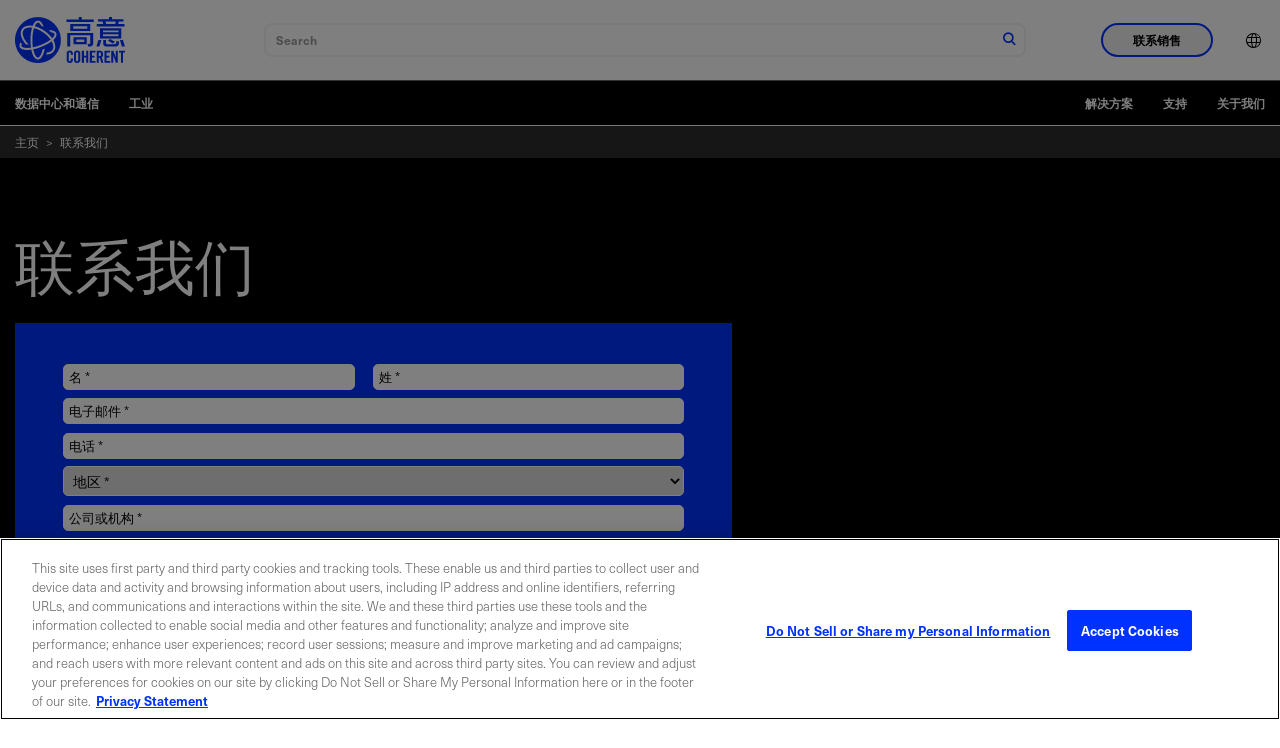

--- FILE ---
content_type: text/html;charset=utf-8
request_url: https://www.coherent.com/zh/contact
body_size: 27028
content:

<!DOCTYPE HTML>
<html lang="zh">
<head>
    <meta charset="UTF-8"/>
    <title>联系我们 | Coherent</title>
    
    
    <meta name="description" content="Contact Us"/>
    <meta name="template" content="basic-page"/>
    <meta name="viewport" content="width=device-width, initial-scale=1"/>
    <!-- Google Tag Manager -->
    <script>(function(w,d,s,l,i){w[l]=w[l]||[];w[l].push({'gtm.start':
            new Date().getTime(),event:'gtm.js'});var f=d.getElementsByTagName(s)[0],
        j=d.createElement(s),dl=l!='dataLayer'?'&l='+l:'';j.async=true;j.src=
        'https://www.googletagmanager.com/gtm.js?id='+i+dl;f.parentNode.insertBefore(j,f);
    })(window,document,'script','dataLayer','GTM-WHB4DVT');</script>
    <!-- End Google Tag Manager -->
    
    
    <link rel="alternate" href="https://www.coherent.com/contact" hreflang="x-default"/>
    
    <link rel="alternate" href="https://www.coherent.com/zh/contact" hreflang="zh-cn"/>
    
    <link rel="alternate" href="https://www.coherent.com/de/contact" hreflang="de-de"/>
    
    <link rel="alternate" href="https://www.coherent.com/ko/contact" hreflang="ko-kr"/>
    
    <link rel="alternate" href="https://www.coherent.com/ja/contact" hreflang="ja-jp"/>
    
    <link rel="alternate" href="https://www.coherent.com/contact" hreflang="en-us"/>
    
    

<!--only for staging env add noindex to avoid crawling of our staging site-->
<meta name="robots" content="index,follow"/>
<meta property="og:locale" content="zh"/>
<meta property="og:type" content="website"/>
<meta property="og:title" content="联系我们 | Coherent"/>
<meta property="og:description" content="联系我们"/>
<meta property="og:url" content="https://www.coherent.com/zh/contact"/>
<meta property="og:site_name"/>
<meta property="og:image" content="https://www.coherent.com/content/dam/coherent/site/en/images/icons/favicons/apple-icon-60x60.png"/>




<meta property="og:timestamp" content="2025-11-20T03:08:31Z"/>





<meta property="og:isExternalUrl" content="false"/>
<meta property="og:dateYear" content="2025"/>
<meta property="og:dateMonth" content="十一月"/>
<link rel="canonical" href="https://www.coherent.com/zh/contact"/>

<!-- additional no index for google search engine if there is already noindex -->
<meta name="googlebot" content="index,follow"/>

<meta property="cardTitle" content="Contact Us | Coherent"/>

<!-- exe file related properties-->






<!-- zip file related properties-->






<!-- video file related properties-->







<link rel="manifest" href="/content/dam/coherent/site/en/images/icons/favicons/manifest.json"/>
<link rel="shortcut icon" href="/content/dam/coherent/site/en/images/icons/favicons/favicon.ico"/>
<link rel="apple-touch-icon" sizes="57x57" href="/content/dam/coherent/site/en/images/icons/favicons/apple-icon-57x57.png"/>
<link rel="apple-touch-icon" sizes="60x60" href="/content/dam/coherent/site/en/images/icons/favicons/apple-icon-60x60.png"/>
<link rel="apple-touch-icon" sizes="72x72" href="/content/dam/coherent/site/en/images/icons/favicons/apple-icon-72x72.png"/>
<link rel="apple-touch-icon" sizes="76x76" href="/content/dam/coherent/site/en/images/icons/favicons/apple-icon-76x76.png"/>
<link rel="apple-touch-icon" sizes="114x114" href="/content/dam/coherent/site/en/images/icons/favicons/apple-icon-114x114.png"/>
<link rel="apple-touch-icon" sizes="120x120" href="/content/dam/coherent/site/en/images/icons/favicons/apple-icon-120x120.png"/>
<link rel="apple-touch-icon" sizes="144x144" href="/content/dam/coherent/site/en/images/icons/favicons/apple-icon-144x144.png"/>
<link rel="apple-touch-icon" sizes="152x152" href="/content/dam/coherent/site/en/images/icons/favicons/apple-icon-152x152.png"/>
<link rel="apple-touch-icon" sizes="180x180" href="/content/dam/coherent/site/en/images/icons/favicons/apple-icon-180x180.png"/>
<link rel="icon" type="image/png" sizes="192x192" href="/content/dam/coherent/site/en/images/icons/favicons/android-icon-192x192.png"/>
<link rel="icon" type="image/png" sizes="32x32" href="/content/dam/coherent/site/en/images/icons/favicons/favicon-32x32.png"/>
<link rel="icon" type="image/png" sizes="96x96" href="/content/dam/coherent/site/en/images/icons/favicons/favicon-96x96.png"/>
<link rel="icon" type="image/png" sizes="16x16" href="/content/dam/coherent/site/en/images/icons/favicons/favicon-16x16.png"/>
<meta name="msapplication-TileColor" content="#ffffff"/>
<meta name="msapplication-TileImage" content="/content/dam/coherent/site/en/images/icons/favicons/ms-icon-144x144.png"/>
<meta name="theme-color" content="#ffffff"/>
   <!-- <sly data-sly-include="head.links.html"></sly>-->
    

    

    
    
<link rel="stylesheet" href="/etc.clientlibs/coherentweb/clientlibs/clientlib-base.min.70267407c54bfd3d524dbb8e5bf56862.css" type="text/css">



    
    
<link rel="stylesheet" href="/etc.clientlibs/coherentweb/clientlibs/clientlib-dependencies.min.d41d8cd98f00b204e9800998ecf8427e.css" type="text/css">
<link rel="stylesheet" href="/etc.clientlibs/coherentweb/clientlibs/clientlib-reskin.min.e6464b7439b836530c095e8f81353f52.css" type="text/css">







    
    
    

    
    
    
    

    
    

</head>
<body class="pagebasic page basicpage" id="pagebasic-8b1fd06e97">

<!-- Google Tag Manager (noscript) -->
<noscript><iframe src="https://www.googletagmanager.com/ns.html?id=GTM-WHB4DVT" height="0" width="0" style="display:none;visibility:hidden"></iframe></noscript>
<!-- End Google Tag Manager (noscript) -->

<!-- Not using data layer so commenting for now-->
<!--<script data-sly-test.dataLayerEnabled="">-->
<!--    window.adobeDataLayer = window.adobeDataLayer || [];-->
<!--    adobeDataLayer.push({-->
<!--        page: JSON.parse(""),-->
<!--        event:'cmp:show',-->
<!--        eventInfo: {-->
<!--            path: 'page.pagebasic\u002D8b1fd06e97'-->
<!--        }-->
<!--    });-->
<!--</script>-->


    




    



    
<div class="root container responsivegrid">

    
    
    
    <div id="container-b3280d573e" class="cmp-container">
        
        <header class="experiencefragment cmp-site-header">
<div id="experiencefragment-45cfaaf59d" class="cmp-experiencefragment cmp-experiencefragment--header">


    
    
    
    <div id="container-e5d1b7832f" class="cmp-container">
        
        <div class="site-navigation cmp-site-nav cmp-site-nav--light">


<nav class="site-nav" data-module="SiteNavigation">
    <div class="site-nav wrapper">
        <div class="site-nav__container-left">
            <a class="site-nav__logo" href="/zh">
                
                    <svg width="110" height="60" viewBox="0 56 509.2 100" xml:space="preserve" xmlns="http://www.w3.org/2000/svg">                   
                        <path d="m309 0h-13.9v11.3h-56.2v11.4h126.1v-11.4h-56v-11.3zm143.7 122.7 9.6-8.3-22-13.4-9.6 7.7 22 14zm15.9-5.2c0 5.3-2.6 7.7-8.9 7.7h-32.6c-3.7 0-6-1.9-6-5.6v-13.8h-13.1v15.2c0 9.3 4.7 15.6 16.6 15.6h37.7c14.8 0 19.1-7.8 19.1-17.8v-5.8l-12.8-2.5v7zm30.9-11.6h-13.7l9.1 30.7h14.3l-9.7-30.7zm-123 30.7h14.3l9.1-30.7h-13.7l-9.7 30.7zm42.5-116.2h47.7l-2.8 11.9h-42.1l-2.8-11.9zm87.8 11.9h-29.4l3-11.9h21.5v-10.6h-52.3v-9.8h-13.9v9.8h-51.8v10.6h21.5l3 11.9h-29.4v10.7h127.9v-10.7zm-172 21.2h-65.4v-11.6h65.4v11.6zm-78.5 10.6h91.6v-32.6h-91.6v32.6zm26.8 39.5h36.9v12.1h-36.9v-12.1zm-12.4 22.6h61.9v-33.1h-61.9v33.1zm-29 10.4h13.7v-52.2h93.2v34.8c0 3.3-2.5 5-5.8 5h-7.1l3.4 12.3h5.1c12.6 0 18.2-6 18.2-17.6v-45.7h-120.7v63.4zm165.3-57.2h71.7v8.8h-71.7v-8.8zm71.7-9.7h-71.7v-8.2h71.7v8.2zm2.3 29.2h11.2v-47.8h-98.8v47.8h87.6zm-198.4 98.9c0 4.2 1.2 6.2 5.1 6.2s5.1-2 5.1-6.2v-28.5c0-4.2-1.2-6.2-5.1-6.2s-5.1 2-5.1 6.2v28.5zm-9.6-28.7c0-7.9 4.7-14.4 14.8-14.4s14.8 6.5 14.8 14.4v28.9c0 7.9-4.7 14.4-14.8 14.4s-14.8-6.5-14.8-14.4v-28.9zm217.2-5.2h-9.3v-8.4h28.3v8.4h-9.3v47.7h-9.6v-47.7zm-44.1 47.8v-56.1h8.9l11.7 32.1h0.2v-32.1h8.7v56.1h-8.4l-12.2-35.1h-0.2v35.1h-8.7zm-32.3 0v-56.1h25.8v8.4h-16.2v14.5h12.4v8.4h-12.4v16.5h17.3v8.4h-26.9zm-26-31h3.4c5.2 0 7.2-1.9 7.2-8.6s-1.9-8.6-7.2-8.6h-3.4v17.2zm0 31h-9.6v-56.1h13.5c10.8 0 16.3 4.6 16.3 16.6 0 9-3.5 12.7-6.8 14.2l8.2 25.4h-9.8l-6.8-23.2c-1.2 0.2-3.3 0.2-5 0.2v22.9zm-41.5 0v-56.1h25.8v8.4h-16.2v14.5h12.4v8.4h-12.4v16.5h17.3v8.4h-26.9zm-36.8 0v-56.1h9.6v22.9h10.3v-22.9h9.6v56.1h-9.6v-24.9h-10.3v24.9h-9.6zm-51-37.4v-4.4c0-4.7-2.2-6.8-4.7-6.8-3.9 0-5.1 2-5.1 6.2v28.5c0 4.2 1.2 6.2 5.1 6.2 3.5 0 4.7-2 4.7-5.7v-6.8h9.6v6.5c0 7.9-4.7 14.4-14.3 14.4-10.1 0-14.8-6.5-14.8-14.4v-28.9c0-7.9 4.7-14.4 14.8-14.4 9.6 0 14.3 7 14.3 15.4v4.1h-9.6z"/>
                        <path d="m130.5 70.9c-13.8-9.5-28.6-16.3-42.6-19.8-4.8 15.2-7.5 34.5-7.5 55.1 0 11.8 0.8 23.2 2.4 33.6 10.4-2.1 21.3-5.2 32.4-9.3 19.5-7.2 36.9-16.5 49.5-26.3-8.3-12.1-20.1-23.7-34.2-33.3m50.1 86.5c-7.1 10.4-19.9 15.9-36.1 15.9 1.1-3 2.1-6.2 3-9.5 11.6-0.7 20.6-4.7 25.4-11.7 6.2-9 5.5-22.2-1.9-37.2-0.5-0.9-0.9-1.8-1.4-2.7-13.7 10.5-32.3 20.1-51.2 27.1-11.6 4.3-23.1 7.6-34 9.7 1.2 5.8 2.7 11.3 4.5 16.2 4.9 13.8 11.3 22 17.1 22 7.4 0 16.3-13.5 21.5-37.1 3.5-1.4 7-2.8 10.4-4.3-2.1 11.4-5.1 21.6-8.7 29.6-7.9 17.5-17 21.2-23.2 21.2-7.3 0-17.6-4.9-25.9-28.3-1.9-5.4-3.5-11.3-4.8-17.7-6.4 1-12.6 1.5-18.3 1.5h-1.3c-23.7 0-31.7-7.9-34.1-14.6-1.7-4.7-1.8-11.7 4.6-20.8 1.8 2.8 3.7 5.6 5.8 8.4-1.9 3.5-2.5 6.7-1.6 9.1 2 5.3 11.4 8.5 25.4 8.5h1.2c5.2-0.1 10.9-0.5 16.8-1.4-1.7-11-2.6-22.9-2.5-35.3 0.1-19.9 2.7-40.4 7.7-56.8-1.3-0.2-2.5-0.3-3.8-0.5-2.3-0.2-4.6-0.3-6.8-0.3-13.3 0-23.3 4.1-28.7 11.9-6.2 9-5.5 22.2 1.9 37.1 4.8 9.7 12.5 20.2 22.1 29.1-6.6 0.6-12.6 0.5-12.6 0.5-7.3-8-13.6-16.9-17.8-25.5-9-18.1-9.4-34.6-1.2-46.5 7.1-10.4 19.9-15.9 36.4-15.9 2.5 0 5 0.1 7.7 0.4 2 0.2 4 0.5 6 0.8 5.9-14.7 14.2-24.4 24.6-24.4 10.6 0 19.9 10.7 26.3 29.4-2.1-1.2-4.2-2.4-6.4-3.5-2.1-1.1-4.3-2.2-6.4-3.2-4.1-8.4-8.9-13.3-13.4-13.3-5.1 0-10.7 6.3-15.3 17 14.8 3.8 30.2 11 44.7 20.9 14.7 10.1 27.1 22.2 36 34.9 8.3-7.9 12.1-15.2 10.4-19.9-1.6-4.2-7.7-7-16.7-8-3.5-3.4-7.1-6.7-11-9.8h2.2c18.5 0 30.8 5 34.3 14.6 3.6 9.7-2.5 20.6-14 31.2 0.9 1.5 1.7 3.1 2.5 4.6 8.4 18.1 8.8 34.6 0.6 46.6m-74.4-157.4c-58.6 0-106.2 47.6-106.2 106.2s47.6 106.2 106.2 106.2c58.7 0 106.2-47.6 106.2-106.2s-47.5-106.2-106.2-106.2"/>
                    </svg>
                
                
            </a>
            <span class="site-nav__spacer"></span>
            <div class="site-nav__mobile-controls">
                <div class="site-nav__search" data-module="GlobalSearch" data-resultpageurl="/zh/search-results"></div>
                <button class="site-nav__menu-control site-nav__mobile-toggle hide-nav-up" id="toggle-mobileNavContainer" aria-controls="mobileNavContainer">
                    <span class="icon icon-menu site-nav__menu-icon-closed">
                        <span class="visually-hidden">打开导航菜单</span>
                    </span>
                    <span class="icon icon-close site-nav__menu-icon-opened">
                        <span class="visually-hidden">关闭导航菜单</span>
                    </span>
                </button>
            </div>
        </div>
        <div class="site-nav__container" id="mobileNavContainer" aria-labelledby="toggle-mobileNavContainer">
            <div class="site-nav__cta-group">
                <button class="site-nav__sales-btn btn btn--outline-blue" data-modal-open="header-modal" data-module="Modal">联系销售</button>
            </div>
            <ul class="site-nav__menu">
                <li class="site-nav__menu-item site-nav__menu-item--lang">
                    <button class="site-nav__menu-control site-nav__lang-selector"><span class="site-nav__item-label"><span class="icon icon-language"></span><span class="hide-nav-up">English (US)</span></span><span class="icon icon-chevron-r hide-nav-up"></span>
                    </button>
                    <div class="site-nav__lang-list" id="language" aria-hidden="true" aria-labelledby="toggle-language">
                        <button class="site-nav__menu-control site-nav__lang-selector site-nav__lang-selector--close "><span class="icon icon-language"></span><span class="hide-nav-up">English (US)</span></span><span class="icon icon-chevron-l hide-nav-up"></span></button>
                        <ul>
                            
                                <li class="lang-item" data-lang="en-US" data-lang-label="English (US)">
                                    <a href="/contact">English (US)</a>
                                </li>
                            
                                <li class="lang-item" data-lang="de" data-lang-label="Deutsch">
                                    <a href="/de/contact">Deutsch</a>
                                </li>
                            
                                <li class="lang-item" data-lang="zh" data-lang-label="中文">
                                    <a href="/zh/contact">中文</a>
                                </li>
                            
                                <li class="lang-item" data-lang="ja" data-lang-label="日本語">
                                    <a href="/ja/contact">日本語</a>
                                </li>
                            
                                <li class="lang-item" data-lang="ko" data-lang-label="한국어">
                                    <a href="/ko/contact">한국어</a>
                                </li>
                            
                        </ul>
                    </div>
                </li>
            </ul>
        </div>
        <div class="modal modal--sales" id="header-modal" aria-hidden="true">
            <div class="modal__overlay" tabindex="-1" data-modal-close>
                <div class="modal__container" role="dialog" aria-modal="true" aria-labelledby="sales-hero-title">
                    <div class="modal__header">
                        <div class="wrapper">
                            <div class="row">
                                <div class="col col-12">
                                    <span class="logo-dark">
                                        
                                            <svg width="110" height="60" viewBox="0 56 509.2 100" xml:space="preserve" xmlns="http://www.w3.org/2000/svg">                   
                                                <path d="m309 0h-13.9v11.3h-56.2v11.4h126.1v-11.4h-56v-11.3zm143.7 122.7 9.6-8.3-22-13.4-9.6 7.7 22 14zm15.9-5.2c0 5.3-2.6 7.7-8.9 7.7h-32.6c-3.7 0-6-1.9-6-5.6v-13.8h-13.1v15.2c0 9.3 4.7 15.6 16.6 15.6h37.7c14.8 0 19.1-7.8 19.1-17.8v-5.8l-12.8-2.5v7zm30.9-11.6h-13.7l9.1 30.7h14.3l-9.7-30.7zm-123 30.7h14.3l9.1-30.7h-13.7l-9.7 30.7zm42.5-116.2h47.7l-2.8 11.9h-42.1l-2.8-11.9zm87.8 11.9h-29.4l3-11.9h21.5v-10.6h-52.3v-9.8h-13.9v9.8h-51.8v10.6h21.5l3 11.9h-29.4v10.7h127.9v-10.7zm-172 21.2h-65.4v-11.6h65.4v11.6zm-78.5 10.6h91.6v-32.6h-91.6v32.6zm26.8 39.5h36.9v12.1h-36.9v-12.1zm-12.4 22.6h61.9v-33.1h-61.9v33.1zm-29 10.4h13.7v-52.2h93.2v34.8c0 3.3-2.5 5-5.8 5h-7.1l3.4 12.3h5.1c12.6 0 18.2-6 18.2-17.6v-45.7h-120.7v63.4zm165.3-57.2h71.7v8.8h-71.7v-8.8zm71.7-9.7h-71.7v-8.2h71.7v8.2zm2.3 29.2h11.2v-47.8h-98.8v47.8h87.6zm-198.4 98.9c0 4.2 1.2 6.2 5.1 6.2s5.1-2 5.1-6.2v-28.5c0-4.2-1.2-6.2-5.1-6.2s-5.1 2-5.1 6.2v28.5zm-9.6-28.7c0-7.9 4.7-14.4 14.8-14.4s14.8 6.5 14.8 14.4v28.9c0 7.9-4.7 14.4-14.8 14.4s-14.8-6.5-14.8-14.4v-28.9zm217.2-5.2h-9.3v-8.4h28.3v8.4h-9.3v47.7h-9.6v-47.7zm-44.1 47.8v-56.1h8.9l11.7 32.1h0.2v-32.1h8.7v56.1h-8.4l-12.2-35.1h-0.2v35.1h-8.7zm-32.3 0v-56.1h25.8v8.4h-16.2v14.5h12.4v8.4h-12.4v16.5h17.3v8.4h-26.9zm-26-31h3.4c5.2 0 7.2-1.9 7.2-8.6s-1.9-8.6-7.2-8.6h-3.4v17.2zm0 31h-9.6v-56.1h13.5c10.8 0 16.3 4.6 16.3 16.6 0 9-3.5 12.7-6.8 14.2l8.2 25.4h-9.8l-6.8-23.2c-1.2 0.2-3.3 0.2-5 0.2v22.9zm-41.5 0v-56.1h25.8v8.4h-16.2v14.5h12.4v8.4h-12.4v16.5h17.3v8.4h-26.9zm-36.8 0v-56.1h9.6v22.9h10.3v-22.9h9.6v56.1h-9.6v-24.9h-10.3v24.9h-9.6zm-51-37.4v-4.4c0-4.7-2.2-6.8-4.7-6.8-3.9 0-5.1 2-5.1 6.2v28.5c0 4.2 1.2 6.2 5.1 6.2 3.5 0 4.7-2 4.7-5.7v-6.8h9.6v6.5c0 7.9-4.7 14.4-14.3 14.4-10.1 0-14.8-6.5-14.8-14.4v-28.9c0-7.9 4.7-14.4 14.8-14.4 9.6 0 14.3 7 14.3 15.4v4.1h-9.6z"/>
                                                <path d="m130.5 70.9c-13.8-9.5-28.6-16.3-42.6-19.8-4.8 15.2-7.5 34.5-7.5 55.1 0 11.8 0.8 23.2 2.4 33.6 10.4-2.1 21.3-5.2 32.4-9.3 19.5-7.2 36.9-16.5 49.5-26.3-8.3-12.1-20.1-23.7-34.2-33.3m50.1 86.5c-7.1 10.4-19.9 15.9-36.1 15.9 1.1-3 2.1-6.2 3-9.5 11.6-0.7 20.6-4.7 25.4-11.7 6.2-9 5.5-22.2-1.9-37.2-0.5-0.9-0.9-1.8-1.4-2.7-13.7 10.5-32.3 20.1-51.2 27.1-11.6 4.3-23.1 7.6-34 9.7 1.2 5.8 2.7 11.3 4.5 16.2 4.9 13.8 11.3 22 17.1 22 7.4 0 16.3-13.5 21.5-37.1 3.5-1.4 7-2.8 10.4-4.3-2.1 11.4-5.1 21.6-8.7 29.6-7.9 17.5-17 21.2-23.2 21.2-7.3 0-17.6-4.9-25.9-28.3-1.9-5.4-3.5-11.3-4.8-17.7-6.4 1-12.6 1.5-18.3 1.5h-1.3c-23.7 0-31.7-7.9-34.1-14.6-1.7-4.7-1.8-11.7 4.6-20.8 1.8 2.8 3.7 5.6 5.8 8.4-1.9 3.5-2.5 6.7-1.6 9.1 2 5.3 11.4 8.5 25.4 8.5h1.2c5.2-0.1 10.9-0.5 16.8-1.4-1.7-11-2.6-22.9-2.5-35.3 0.1-19.9 2.7-40.4 7.7-56.8-1.3-0.2-2.5-0.3-3.8-0.5-2.3-0.2-4.6-0.3-6.8-0.3-13.3 0-23.3 4.1-28.7 11.9-6.2 9-5.5 22.2 1.9 37.1 4.8 9.7 12.5 20.2 22.1 29.1-6.6 0.6-12.6 0.5-12.6 0.5-7.3-8-13.6-16.9-17.8-25.5-9-18.1-9.4-34.6-1.2-46.5 7.1-10.4 19.9-15.9 36.4-15.9 2.5 0 5 0.1 7.7 0.4 2 0.2 4 0.5 6 0.8 5.9-14.7 14.2-24.4 24.6-24.4 10.6 0 19.9 10.7 26.3 29.4-2.1-1.2-4.2-2.4-6.4-3.5-2.1-1.1-4.3-2.2-6.4-3.2-4.1-8.4-8.9-13.3-13.4-13.3-5.1 0-10.7 6.3-15.3 17 14.8 3.8 30.2 11 44.7 20.9 14.7 10.1 27.1 22.2 36 34.9 8.3-7.9 12.1-15.2 10.4-19.9-1.6-4.2-7.7-7-16.7-8-3.5-3.4-7.1-6.7-11-9.8h2.2c18.5 0 30.8 5 34.3 14.6 3.6 9.7-2.5 20.6-14 31.2 0.9 1.5 1.7 3.1 2.5 4.6 8.4 18.1 8.8 34.6 0.6 46.6m-74.4-157.4c-58.6 0-106.2 47.6-106.2 106.2s47.6 106.2 106.2 106.2c58.7 0 106.2-47.6 106.2-106.2s-47.5-106.2-106.2-106.2"/>
                                            </svg>
                                        
                                        
                                    </span>
                                    <button class="modal__close" aria-label="关闭" data-modal-close>关闭</button>
                                </div>
                            </div>
                        </div>
                    </div>
                    <div class="modal__content" id="sales-hero-content">
                        <div><div class="xfpage page basicpage">


    
    <div id="container-883edf9435" class="cmp-container">
        


<div class="aem-Grid aem-Grid--12 aem-Grid--default--12 ">
    
    <div class="layout aem-GridColumn aem-GridColumn--default--12">

<div class="layout-container bg-image-dark lines--none justify-content-center align-items-default" data-cmp-is="layoutcontainer">
    <div class="layout-container__background">
        <!-- TODO: Update this output to whatever is right for dynamic media and add in alt text -->
        <img src="/content/dam/coherent/site/en/images/photography/forms/form-background.jpg"/>
    </div>
    
    <div class="layout-container__content">


<div class="aem-Grid aem-Grid--12 aem-Grid--default--12 ">
    
    <div class="column aem-GridColumn aem-GridColumn--default--12">

<div data-cmp-is="columns">
    <div class="wrapper">
        <div class="row">

            
                
                
                
                
                
                    <div class="col col-12 col-sm-5">


<div class="aem-Grid aem-Grid--12 aem-Grid--default--12 ">
    
    <div class="scriptcontainer aem-GridColumn aem-GridColumn--default--12">
<style>
.form.blue .submit input {
background-color: black;
    border: 2px solid black;
}
</style>

<div class="embeded-form bg-blue" data-cmp-is="embededform">
  <div class="embeded-form__content">
    
    <div class="embeded-form__body">

    <form accept-charset="UTF-8" method="post" action="https://go.coherent.com/l/191222/2022-02-03/n4hnp5" class="form contactUsPForm" id="pardot-form-header">

            <!---->
            <p class="ohnohpffb">
                <label for="name"></label>
                <input autocomplete="off" name="name" id="name" placeholder="Name">
            </p>

            <p class="ohnohpffb">
                <label for="email"></label>
                <input autocomplete="off" name="email" id="email" placeholder="Email">
            </p>
            <!---->
       
           <p class="form-field pd-text required required-custom  first_field  ">
               <input required type="text" name="191222_175504pi_191222_175504_96121" value="" class="text" size="30" maxlength="40" onchange="" onfocus="" placeholder="名字 *">
       
           </p>
           <p class="form-field pd-text required required-custom  second_field   ">
               <input required type="text" name="191222_175506pi_191222_175506_50387" value="" class="text" size="30" maxlength="80" onchange="" onfocus="" placeholder="姓 *">
           </p>
       
           <p class="form-field  pd-text required required-custom    ">
               <input required type="text" name="191222_175510pi_191222_175510_50341" value="" class="text" size="30" maxlength="255" onfocus="" placeholder="电邮 *">
           </p>
       
           <p class="form-field  pd-text required required-custom    ">
               <input id="phone_header" type="text" name="phone_header" value="" class="text" size="30" maxlength="40" onchange="" onfocus="" placeholder="电话 *">
           </p>
       
           <p class="form-field  pd-text     ">
               <input required type="text" name="191222_175508pi_191222_175508_17384" value="" class="text" size="30" maxlength="255" onchange="" onfocus="" placeholder="公司或机构 *">
           </p>
    
           <p class="form-field  pd-select required required-custom    ">
                   <select id="country_header" required name="country_header" class="select" onchange=""><option value="" selected="selected">地区 *</option>
                    <option value="United States">United States</option>
                    <option value="Canada">Canada</option>
                    <option value="Afghanistan">Afghanistan</option>
                    <option value="Aland Islands">Aland Islands</option>
                    <option value="Albania">Albania</option>
                    <option value="Algeria">Algeria</option>
                    <option value="American Samoa">American Samoa</option>
                    <option value="Andorra">Andorra</option>
                    <option value="Angola">Angola</option>
                    <option value="Anguilla">Anguilla</option>
                    <option value="Antarctica">Antarctica</option>
                    <option value="Antigua and Barbuda">Antigua and Barbuda</option>
                    <option value="Argentina">Argentina</option>
                    <option value="Armenia">Armenia</option>
                    <option value="Aruba">Aruba</option>
                    <option value="Australia">Australia</option>
                    <option value="Austria">Austria</option>
                    <option value="Azerbaijan">Azerbaijan</option>
                    <option value="Bahamas">Bahamas</option>
                    <option value="Bahrain">Bahrain</option>
                    <option value="Bangladesh">Bangladesh</option>
                    <option value="Barbados">Barbados</option>
                    <option value="Belarus">Belarus</option>
                    <option value="Belgium">Belgium</option>
                    <option value="Belize">Belize</option>
                    <option value="Benin">Benin</option>
                    <option value="Bermuda">Bermuda</option>
                    <option value="Bhutan">Bhutan</option>
                    <option value="Bolivia">Bolivia</option>
                    <option value="Bosnia and Herzegovina">Bosnia and Herzegovina</option>
                    <option value="Botswana">Botswana</option>
                    <option value="Brazil">Brazil</option>
                    <option value="British Indian Ocean Territory">British Indian Ocean Territory</option>
                    <option value="British Virgin Islands">British Virgin Islands</option>
                    <option value="Brunei Darussalam">Brunei Darussalam</option>
                    <option value="Bulgaria">Bulgaria</option>
                    <option value="Burkina Faso">Burkina Faso</option>
                    <option value="Burundi">Burundi</option>
                    <option value="Cambodia">Cambodia</option>
                    <option value="Cameroon">Cameroon</option>
                    <option value="Cape Verde">Cape Verde</option>
                    <option value="Cayman Islands">Cayman Islands</option>
                    <option value="Central African Republic">Central African Republic</option>
                    <option value="Chad">Chad</option>
                    <option value="Chile">Chile</option>
                    <option value="China">China</option>
                    <option value="Christmas Island">Christmas Island</option>
                    <option value="Cocos (Keeling) Islands">Cocos (Keeling) Islands</option>
                    <option value="Colombia">Colombia</option>
                    <option value="Comoros">Comoros</option>
                    <option value="Congo & (Brazzaville)">Congo&nbsp;(Brazzaville)</option>
                    <option value="Congo, (Kinshasa)">Congo, (Kinshasa)</option>
                    <option value="Cook Islands">Cook Islands</option>
                    <option value="Costa Rica">Costa Rica</option>
                    <option value="Croatia">Croatia</option>
                    <option value="Cuba">Cuba</option>
                    <option value="Curaçao">Curaçao</option>
                    <option value="Cyprus">Cyprus</option>
                    <option value="Czech Republic">Czech Republic</option>
                    <option value="Côte d'Ivoire">Côte d'Ivoire</option>
                    <option value="Democratic Republic of the Congo">Democratic Republic of the Congo</option>
                    <option value="Denmark">Denmark</option>
                    <option value="Djibouti">Djibouti</option>
                    <option value="Dominica">Dominica</option>
                    <option value="Dominican Republic">Dominican Republic</option>
                    <option value="East Timor">East Timor</option>
                    <option value="Ecuador">Ecuador</option>
                    <option value="Egypt">Egypt</option>
                    <option value="El Salvador">El Salvador</option>
                    <option value="Equatorial Guinea">Equatorial Guinea</option>
                    <option value="Eritrea">Eritrea</option>
                    <option value="Estonia">Estonia</option>
                    <option value="Ethiopia">Ethiopia</option>
                    <option value="Falkland Islands (Malvinas)">Falkland Islands (Malvinas)</option>
                    <option value="Faroe Islands">Faroe Islands</option>
                    <option value="Fiji">Fiji</option>
                    <option value="Finland">Finland</option>
                    <option value="France">France</option>
                    <option value="French Guiana">French Guiana</option>
                    <option value="French Polynesia">French Polynesia</option>
                    <option value="French Southern Territories">French Southern Territories</option>
                    <option value="Gabon">Gabon</option>
                    <option value="Gambia">Gambia</option>
                    <option value="Georgia">Georgia</option>
                    <option value="Germany">Germany</option>
                    <option value="Ghana">Ghana</option>
                    <option value="Gibraltar">Gibraltar</option>
                    <option value="Greece">Greece</option>
                    <option value="Greenland">Greenland</option>
                    <option value="Grenada">Grenada</option>
                    <option value="Guadeloupe">Guadeloupe</option>
                    <option value="Guam">Guam</option>
                    <option value="Guatemala">Guatemala</option>
                    <option value="Guernsey">Guernsey</option>
                    <option value="Guinea">Guinea</option>
                    <option value="Guinea-Bissau">Guinea-Bissau</option>
                    <option value="Guyana">Guyana</option>
                    <option value="Haiti">Haiti</option>
                    <option value="Honduras">Honduras</option>
                    <option value="Hong Kong, SAR China">Hong Kong, SAR China</option>
                    <option value="Hungary">Hungary</option>
                    <option value="Iceland">Iceland</option>
                    <option value="India">India</option>
                    <option value="Indonesia">Indonesia</option>
                    <option value="Iran, Islamic Republic of">Iran, Islamic Republic of</option>
                    <option value="Iraq">Iraq</option>
                    <option value="Ireland">Ireland</option>
                    <option value="Isle of Man">Isle of Man</option>
                    <option value="Israel">Israel</option>
                    <option value="Italy">Italy</option>
                    <option value="Ivory Coast">Ivory Coast</option>
                    <option value="Jamaica">Jamaica</option>
                    <option value="Japan">Japan</option>
                    <option value="Jersey">Jersey</option>
                    <option value="Jordan">Jordan</option>
                    <option value="Kazakhstan">Kazakhstan</option>
                    <option value="Kenya">Kenya</option>
                    <option value="Kiribati">Kiribati</option>
                    <option value="Kosovo">Kosovo</option>
                    <option value="Kuwait">Kuwait</option>
                    <option value="Kyrgyzstan">Kyrgyzstan</option>
                    <option value="Lao PDR">Lao PDR</option>
                    <option value="Latvia">Latvia</option>
                    <option value="Lebanon">Lebanon</option>
                    <option value="Lesotho">Lesotho</option>
                    <option value="Liberia">Liberia</option>
                    <option value="Libya">Libya</option>
                    <option value="Liechtenstein">Liechtenstein</option>
                    <option value="Lithuania">Lithuania</option>
                    <option value="Luxembourg">Luxembourg</option>
                    <option value="Macao, SAR China">Macao, SAR China</option>
                    <option value="Macedonia">Macedonia</option>
                    <option value="Madagascar">Madagascar</option>
                    <option value="Malawi">Malawi</option>
                    <option value="Malaysia">Malaysia</option>
                    <option value="Maldives">Maldives</option>
                    <option value="Mali">Mali</option>
                    <option value="Malta">Malta</option>
                    <option value="Marshall Islands">Marshall Islands</option>
                    <option value="Martinique">Martinique</option>
                    <option value="Mauritania">Mauritania</option>
                    <option value="Mauritius">Mauritius</option>
                    <option value="Mayotte">Mayotte</option>
                    <option value="Mexico">Mexico</option>
                    <option value="Micronesia, Federated States of">Micronesia, Federated States of</option>
                    <option value="Moldova">Moldova</option>
                    <option value="Monaco">Monaco</option>
                    <option value="Mongolia">Mongolia</option>
                    <option value="Montenegro">Montenegro</option>
                    <option value="Montserrat">Montserrat</option>
                    <option value="Morocco">Morocco</option>
                    <option value="Mozambique">Mozambique</option>
                    <option value="Myanmar">Myanmar</option>
                    <option value="Namibia">Namibia</option>
                    <option value="Nauru">Nauru</option>
                    <option value="Nepal">Nepal</option>
                    <option value="Netherlands">Netherlands</option>
                    <option value="Netherlands Antilles">Netherlands Antilles</option>
                    <option value="New Caledonia">New Caledonia</option>
                    <option value="New Zealand">New Zealand</option>
                    <option value="Nicaragua">Nicaragua</option>
                    <option value="Niger">Niger</option>
                    <option value="Nigeria">Nigeria</option>
                    <option value="Niue">Niue</option>
                    <option value="Norfolk Island">Norfolk Island</option>
                    <option value="North Korea">North Korea</option>
                    <option value="North Macedonia">North Macedonia</option>
                    <option value="Northern Mariana Islands">Northern Mariana Islands</option>
                    <option value="Norway">Norway</option>
                    <option value="Oman">Oman</option>
                    <option value="Pakistan">Pakistan</option>
                    <option value="Palau">Palau</option>
                    <option value="Palestine">Palestine</option>
                    <option value="Panama">Panama</option>
                    <option value="Papua New Guinea">Papua New Guinea</option>
                    <option value="Paraguay">Paraguay</option>
                    <option value="Peru">Peru</option>
                    <option value="Philippines">Philippines</option>
                    <option value="Pitcairn">Pitcairn</option>
                    <option value="Poland">Poland</option>
                    <option value="Portugal">Portugal</option>
                    <option value="Puerto Rico">Puerto Rico</option>
                    <option value="Qatar">Qatar</option>
                    <option value="Romania">Romania</option>
                    <option value="Russian">Russian</option>
                    <option value="Rwanda">Rwanda</option>
                    <option value="Réunion">Réunion</option>
                    <option value="Saint-Barthélemy">Saint-Barthélemy</option>
                    <option value="Saint Helena">Saint Helena</option>
                    <option value="Saint Kitts and Nevis">Saint Kitts and Nevis</option>
                    <option value="Saint Lucia">Saint Lucia</option>
                    <option value="Saint-Martin">Saint-Martin</option>
                    <option value="Saint Pierre and Miquelon">Saint Pierre and Miquelon</option>
                    <option value="Saint Vincent and Grenadines">Saint Vincent and Grenadines</option>
                    <option value="Samoa">Samoa</option>
                    <option value="San Marino">San Marino</option>
                    <option value="Sao Tome and Principe">Sao Tome and Principe</option>
                    <option value="Saudi Arabia">Saudi Arabia</option>
                    <option value="Senegal">Senegal</option>
                    <option value="Serbia">Serbia</option>
                    <option value="Seychelles">Seychelles</option>
                    <option value="Sierra Leone">Sierra Leone</option>
                    <option value="Singapore">Singapore</option>
                    <option value="Slovakia">Slovakia</option>
                    <option value="Slovenia">Slovenia</option>
                    <option value="Solomon Islands">Solomon Islands</option>
                    <option value="Somalia">Somalia</option>
                    <option value="South Africa">South Africa</option>
                    <option value="South Korea">South Korea</option>
                    <option value="South Sudan">South Sudan</option>
                    <option value="Spain">Spain</option>
                    <option value="Sri Lanka">Sri Lanka</option>
                    <option value="Sudan">Sudan</option>
                    <option value="Suriname">Suriname</option>
                    <option value="Svalbard and Jan Mayen Islands">Svalbard and Jan Mayen Islands</option>
                    <option value="Swaziland">Swaziland</option>
                    <option value="Sweden">Sweden</option>
                    <option value="Switzerland">Switzerland</option>
                    <option value="Syria">Syria</option>
                    <option value="Taiwan">Taiwan</option>
                    <option value="Tajikistan">Tajikistan</option>
                    <option value="Tanzania, United Republic of">Tanzania, United Republic of</option>
                    <option value="Thailand">Thailand</option>
                    <option value="Togo">Togo</option>
                    <option value="Tokelau">Tokelau</option>
                    <option value="Tonga">Tonga</option>
                    <option value="Trinidad and Tobago">Trinidad and Tobago</option>
                    <option value="Tunisia">Tunisia</option>
                    <option value="Turkey">Turkey</option>
                    <option value="Turkmenistan">Turkmenistan</option>
                    <option value="Turks and Caicos Islands">Turks and Caicos Islands</option>
                    <option value="Tuvalu">Tuvalu</option>
                    <option value="U.S. Virgin Islands">U.S. Virgin Islands</option>
                    <option value="Uganda">Uganda</option>
                    <option value="Ukraine">Ukraine</option>
                    <option value="United Arab Emirates">United Arab Emirates</option>
                    <option value="United Kingdom">United Kingdom</option>
                    <option value="Uruguay">Uruguay</option>
                    <option value="Uzbekistan">Uzbekistan</option>
                    <option value="Vanuatu">Vanuatu</option>
                    <option value="Vatican City">Vatican City</option>
                    <option value="Venezuela & (Bolivarian Republic)">Venezuela&nbsp;(Bolivarian Republic)</option>
                    <option value="Vietnam">Vietnam</option>
                    <option value="Wallis and Futuna Islands">Wallis and Futuna Islands</option>
                    <option value="Western Sahara">Western Sahara</option>
                    <option value="Yemen">Yemen</option>
                    <option value="Zambia">Zambia</option>
                    <option value="Zimbabwe">Zimbabwe</option>
                    </select>            
            </p>
                            
            <p class="form-field  pd-select required required-custom    form-field-secondary dependentFieldSlave dependentField">
                <select name="191222_169915pi_191222_169915_92059" class="select" onchange=""><option value="" selected="selected">州</option>
                <option value="AL">AL</option>
                <option value="AK">AK</option>
                <option value="AZ">AZ</option>
                <option value="AR">AR</option>
                <option value="CA">CA</option>
                <option value="CO">CO</option>
                <option value="CT">CT</option>
                <option value="DE">DE</option>
                <option value="DC">DC</option>
                <option value="FL">FL</option>
                <option value="GA">GA</option>
                <option value="HI">HI</option>
                <option value="ID">ID</option>
                <option value="IL">IL</option>
                <option value="IN">IN</option>
                <option value="IA">IA</option>
                <option value="KS">KS</option>
                <option value="KY">KY</option>
                <option value="LA">LA</option>
                <option value="ME">ME</option>
                <option value="MD">MD</option>
                <option value="MA">MA</option>
                <option value="MI">MI</option>
                <option value="MN">MN</option>
                <option value="MS">MS</option>
                <option value="MO">MO</option>
                <option value="MT">MT</option>
                <option value="NE">NE</option>
                <option value="NV">NV</option>
                <option value="NH">NH</option>
                <option value="NJ">NJ</option>
                <option value="NM">NM</option>
                <option value="NY">NY</option>
                <option value="NC">NC</option>
                <option value="ND">ND</option>
                <option value="OH">OH</option>
                <option value="OK">OK</option>
                <option value="OR">OR</option>
                <option value="PA">PA</option>
                <option value="RI">RI</option>
                <option value="SC">SC</option>
                <option value="SD">SD</option>
                <option value="TN">TN</option>
                <option value="TX">TX</option>
                <option value="UT">UT</option>
                <option value="VT">VT</option>
                <option value="VA">VA</option>
                <option value="WA">WA</option>
                <option value="WV">WV</option>
                <option value="WI">WI</option>
                <option value="WY">WY</option>
                </select>
               
           </p>
       
       
           <p class="form-field  comments pd-textarea  ">        
               <textarea name="191222_169917pi_191222_169917_61319" onchange="" cols="40" rows="10" class="standard" placeholder="评论 "></textarea>
           </p>

        <p id="zh-field" class="form-field  Double_Opt_In pd-checkbox required required-custom">
            <label class="field-label visually-hidden">Double Opt In *</label>
            <span class="value"><span><input required id="doubleOptIn_zhOnly_header" type="checkbox" name="doubleOptIn_zhOnly_header" value="" onchange=""><label for="doubleOptIn_zhOnly_header" class="inline">已阅读并同意</label></span></span>
            <!-- CHANGE TO RELATIVE LINKS -->
                <span class="description"><a class="privacy-link" href="https://www.coherent.com/legal/privacy-statement" target="_top">《 Coherent中国个人信息保护政策》</a></span>
        </p>
    
       
           <p class="form-field  Active_Opt_In pd-checkbox">
               <label class="field-label visually-hidden">Opt In</label>
                <span class="value"><span><input type="checkbox" name="191222_158452pi_191222_158452_46856" id="activeoptin_header" value="" onchange=""><label for="activeoptin_header" class="inline" >请让我了解Coherent新闻，活动和优惠。</label></span></span>
           <!-- CHANGE TO RELATIVE LINKS -->
               <span class="description hidden" id="en-privacy_header"></span>
           
       </p>

       <p class="form-field  pd-hidden  hidden">   
            <input type="hidden" name="utm_source_header" id="utm_source_header" value="">
        </p>

        <p class="form-field  pd-hidden  hidden">
            <input type="hidden" name="utm_medium_header" id="utm_medium_header" value="">
        </p>
       
       <p class="form-field  Hidden_Form_Submission_Page pd-hidden  hidden   ">
           <input type="hidden" name="hiddenFormSubmissionPage_header" id="hiddenFormSubmissionPage_header" value="">
       </p>
       
           <!-- forces IE5-8 to correctly submit UTF8 content  -->
           <input name="_utf8" type="hidden" value="☃">
       
           <p class="submit">
               <input type="submit" accesskey="s" value="提交" id="form_submit">
           </p>
           <p class="required-form-item"><span style="font-size:10px;"> 必填项目</span></p>
       </form>
       
       <script type="text/javascript" src="https://www.coherent.com/content/dam/coherent/site/en/web-assets/js/forms/pardot-main.min.js"></script>
       <script type="text/javascript">

        setHiddenFields("_header");
        window.addEventListener('load', function () {
            setEventListener("_header");
        })
        var activeoptin = document.getElementById("activeoptin_header");
        activeoptin.addEventListener("focusout", function() {
            activeoptin.checked === true ? activeoptin.value = "true" : activeoptin.value = "false"
        })
        var zhactiveoptin = document.getElementById("doubleOptIn_zhOnly_header");
        zhactiveoptin.addEventListener("focusout", function() {
            zhactiveoptin.checked === true ? zhactiveoptin.value = "true" : zhactiveoptin.value = "false"
        })
        </script>

    
    <div class="embeded-form__footer">
      <p style="font-size:15px;line-height: 2rem;text-transform:uppercase"><br>如果需要技术支持或服务，请访问<a href="https://www.coherent.com/zh/support">支持</a></br>页面。
请提供上述信息以便我们能够联系您提供进一步的服务或反馈。</b></p>

    </div>
    </div>
    
  </div>
</div>
</div>
<div class="layout aem-GridColumn aem-GridColumn--default--12">

<div class="layout-container bg-black lines--none justify-content-default align-items-default" data-cmp-is="layoutcontainer">
    
    
    <div class="layout-container__content">


<div class="aem-Grid aem-Grid--12 aem-Grid--default--12 ">
    
    <div class="experiencefragment aem-GridColumn aem-GridColumn--default--12">
<div id="experiencefragment-e7cbd42af7" class="cmp-experiencefragment cmp-experiencefragment--privacy-statement">


    
    <div id="container-d823fd1dfc" class="cmp-container">
        


<div class="aem-Grid aem-Grid--12 aem-Grid--default--12 ">
    
    <div class="text aem-GridColumn aem-GridColumn--default--12">
<div id="text-d4c0bebe75" class="cmp-text">
    <p style="font-size: 14.0px;"><a href="https://www.coherent.com/legal/privacy-statement">Privacy Policy</a></p>

</div>

    
</div>

    
</div>

    </div>

    
</div>

    
</div>

    
</div>
</div>
</div>
</div>

    
</div>
</div>
                
            


            

            

            

        </div>
    </div>
</div>
</div>

    
</div>
</div>
</div>
</div>

    
</div>

    </div>

    
</div>
</div>
                    </div>
              </div>
            </div>
        </div>
    </div>
    <div class="site-nav__container-last">
        <div class="wrapper">
            <ul class="site-nav__menu">
                
                    <li class="site-nav__menu-item">
                        <button class="site-nav__menu-control site-nav__menu-trigger" id="trigger-menu0" data-trigger="menu0" aria-expanded="false" aria-controls="menu0"><span class="site-nav__item-label">数据中心和通信</span><span class="icon icon-chevron-r hide-nav-up"></span></button>
                        
                    </li>
                
                    <li class="site-nav__menu-item">
                        <button class="site-nav__menu-control site-nav__menu-trigger" id="trigger-menu1" data-trigger="menu1" aria-expanded="false" aria-controls="menu1"><span class="site-nav__item-label">工业</span><span class="icon icon-chevron-r hide-nav-up"></span></button>
                        
                    </li>
                
            </ul>
            <ul class="site-nav__menu">
                
                    <li class="site-nav__menu-item">
                        <button class="site-nav__menu-control site-nav__menu-trigger" id="trigger-menu2" data-trigger="menu2" aria-expanded="false" aria-controls="menu2"><span class="site-nav__item-label">解决方案</span><span class="icon icon-chevron-r hide-nav-up"></span></button>
                        
                    </li>
                
                    <li class="site-nav__menu-item">
                        
                        <a class="site-nav__menu-control site-nav__link" href="/zh/support"><span class="site-nav__item-label">支持</span></a>
                    </li>
                
                    <li class="site-nav__menu-item">
                        <button class="site-nav__menu-control site-nav__menu-trigger" id="trigger-menu4" data-trigger="menu4" aria-expanded="false" aria-controls="menu4"><span class="site-nav__item-label">关于我们</span><span class="icon icon-chevron-r hide-nav-up"></span></button>
                        
                    </li>
                
            </ul>
            
                <div class="site-nav__mega-menu" id="menu0" aria-hidden="true" aria-labelledby="trigger-menu0"><div class="xfpage page basicpage">


    
    <div id="container-6154491707" class="cmp-container">
        


<div class="aem-Grid aem-Grid--12 aem-Grid--default--12 ">
    
    <div class="global-megamenu aem-GridColumn aem-GridColumn--default--12">

<div class="mega-menu bg-white">
    <div class="wrapper">
        <div class="row">
            <div class="col col-12 mega-menu__left">
                <button class="mega-menu__breadcrumb"><span class="icon icon-chevron-l"></span>Networking</button>
                

<div data-cmp-is="columns">
    <div class="wrapper">
        <div class="row">

            


            

            

            
                <div class="col col-12 col-sm-3">


<div class="aem-Grid aem-Grid--12 aem-Grid--default--12 ">
    
    <div class="linkedlist aem-GridColumn aem-GridColumn--default--12">

<div class="linked-list" data-cmp-is="linkedlist" data-module="LinkedList">
    <div class="linked-list__heading">
        
            <a href="/zh/networking/transceivers" class="linked-list__heading__text">
                光收发器
            </a>
        
        
        
            <button class="linked-list__toggle">
                <span class="visually-hidden">Open</span>
                <span class="icon-chevron-d"></span>
            </button>
        
    </div>
    <ul class="linked-list__content">
        
            <li class="linked-list__item">
                <a class="btn btn--text " href="/zh/networking/transceivers/datacom" target="_self">
                    
                    数据通信
                    
                </a>
            </li>
        
            <li class="linked-list__item">
                <a class="btn btn--text " href="/zh/networking/transceivers/telecom" target="_self">
                    
                    电信
                    
                </a>
            </li>
        
    </ul>
</div></div>
<div class="linkedlist aem-GridColumn aem-GridColumn--default--12">

<div class="linked-list" data-cmp-is="linkedlist" data-module="LinkedList">
    <div class="linked-list__heading">
        
            <a href="/zh/networking/active-optical-cables" class="linked-list__heading__text">
                有源光缆
            </a>
        
        
        
            <button class="linked-list__toggle">
                <span class="visually-hidden">Open</span>
                <span class="icon-chevron-d"></span>
            </button>
        
    </div>
    <ul class="linked-list__content">
        
    </ul>
</div></div>
<div class="linkedlist aem-GridColumn aem-GridColumn--default--12">

<div class="linked-list" data-cmp-is="linkedlist">
    <div class="linked-list__heading">
        
            <a href="/zh/networking/optical-circuit-switch" class="linked-list__heading__text">
                光电路交换机
            </a>
        
        
        
    </div>
    <ul class="linked-list__content">
        
    </ul>
</div></div>
<div class="linkedlist aem-GridColumn aem-GridColumn--default--12">

<div class="linked-list" data-cmp-is="linkedlist" data-module="LinkedList">
    <div class="linked-list__heading">
        
            <a href="/zh/networking/direct-attach-cables" class="linked-list__heading__text">
                直连线缆 (DAC)
            </a>
        
        
        
            <button class="linked-list__toggle">
                <span class="visually-hidden">Open</span>
                <span class="icon-chevron-d"></span>
            </button>
        
    </div>
    <ul class="linked-list__content">
        
    </ul>
</div></div>
<div class="linkedlist aem-GridColumn aem-GridColumn--default--12">

<div class="linked-list" data-cmp-is="linkedlist" data-module="LinkedList">
    <div class="linked-list__heading">
        
            <a href="/zh/networking/optical-instrumentation" class="linked-list__heading__text">
                光学仪器
            </a>
        
        
        
            <button class="linked-list__toggle">
                <span class="visually-hidden">Open</span>
                <span class="icon-chevron-d"></span>
            </button>
        
    </div>
    <ul class="linked-list__content">
        
    </ul>
</div></div>

    
</div>
</div>
                <div class="col col-12 col-sm-3">


<div class="aem-Grid aem-Grid--12 aem-Grid--default--12 ">
    
    <div class="linkedlist aem-GridColumn aem-GridColumn--default--12">

<div class="linked-list" data-cmp-is="linkedlist" data-module="LinkedList">
    <div class="linked-list__heading">
        
            <a href="/zh/networking/optoelectronic-devices" class="linked-list__heading__text">
                光电子器件
            </a>
        
        
        
            <button class="linked-list__toggle">
                <span class="visually-hidden">Open</span>
                <span class="icon-chevron-d"></span>
            </button>
        
    </div>
    <ul class="linked-list__content">
        
            <li class="linked-list__item">
                <a class="btn btn--text " href="/zh/networking/optoelectronic-devices/datacom-vcsel-photodiodes" target="_self">
                    
                    数据通信 VCSEL 和光电二极管
                    
                </a>
            </li>
        
            <li class="linked-list__item">
                <a class="btn btn--text " href="/zh/networking/optoelectronic-devices/inp-optoelectronics" target="_self">
                    
                    磷化铟光电子器件
                    
                </a>
            </li>
        
            <li class="linked-list__item">
                <a class="btn btn--text " href="/zh/networking/optoelectronic-devices/integrated-circuits" target="_self">
                    
                    集成电路
                    
                </a>
            </li>
        
    </ul>
</div></div>

    
</div>
</div>
                <div class="col col-12 col-sm-3">


<div class="aem-Grid aem-Grid--12 aem-Grid--default--12 ">
    
    <div class="linkedlist aem-GridColumn aem-GridColumn--default--12">

<div class="linked-list" data-cmp-is="linkedlist" data-module="LinkedList">
    <div class="linked-list__heading">
        
            <a href="/zh/networking/communication-components" class="linked-list__heading__text">
                通讯组件
            </a>
        
        
        
            <button class="linked-list__toggle">
                <span class="visually-hidden">Open</span>
                <span class="icon-chevron-d"></span>
            </button>
        
    </div>
    <ul class="linked-list__content">
        
            <li class="linked-list__item">
                <a class="btn btn--text " href="/zh/networking/communication-components/detectors-receivers" target="_self">
                    
                    探测器和接收器
                    
                </a>
            </li>
        
            <li class="linked-list__item">
                <a class="btn btn--text " href="/zh/networking/communication-components/dynamic-components" target="_self">
                    
                    动态部件
                    
                </a>
            </li>
        
            <li class="linked-list__item">
                <a class="btn btn--text " href="/zh/networking/communication-components/ic-trosa" target="_self">
                    
                    IC-TROSA
                    
                </a>
            </li>
        
            <li class="linked-list__item">
                <a class="btn btn--text " href="/zh/networking/communication-components/passive-components" target="_self">
                    
                    无源器件
                    
                </a>
            </li>
        
            <li class="linked-list__item">
                <a class="btn btn--text " href="/zh/networking/communication-components/pump-lasers" target="_self">
                    
                    泵浦激光器
                    
                </a>
            </li>
        
    </ul>
</div></div>

    
</div>
</div>
                <div class="col col-12 col-sm-3">


<div class="aem-Grid aem-Grid--12 aem-Grid--default--12 ">
    
    <div class="linkedlist aem-GridColumn aem-GridColumn--default--12">

<div class="linked-list" data-cmp-is="linkedlist" data-module="LinkedList">
    <div class="linked-list__heading">
        
            <a href="/zh/networking/wavelength-management" class="linked-list__heading__text">
                波长管理
            </a>
        
        
        
            <button class="linked-list__toggle">
                <span class="visually-hidden">Open</span>
                <span class="icon-chevron-d"></span>
            </button>
        
    </div>
    <ul class="linked-list__content">
        
            <li class="linked-list__item">
                <a class="btn btn--text " href="/zh/networking/wavelength-management/amplifiers" target="_self">
                    
                    放大器
                    
                </a>
            </li>
        
            <li class="linked-list__item">
                <a class="btn btn--text " href="/zh/networking/wavelength-management/dynamic-modules" target="_self">
                    
                    动态模块
                    
                </a>
            </li>
        
            <li class="linked-list__item">
                <a class="btn btn--text " href="/zh/networking/wavelength-management/optical-monitoring" target="_self">
                    
                    光学监控
                    
                </a>
            </li>
        
            <li class="linked-list__item">
                <a class="btn btn--text " href="/zh/networking/wavelength-management/passive-modules" target="_self">
                    
                    无源模块
                    
                </a>
            </li>
        
            <li class="linked-list__item">
                <a class="btn btn--text " href="/zh/networking/wavelength-management/pluggable-optical-line-system" target="_self">
                    
                    可插拔光线路子系统
                    
                </a>
            </li>
        
            <li class="linked-list__item">
                <a class="btn btn--text " href="/zh/networking/wavelength-management/subsystems-line-cards" target="_self">
                    
                    子系统和线卡
                    
                </a>
            </li>
        
    </ul>
</div></div>

    
</div>
</div>
            

        </div>
    </div>
</div>

            </div>
        </div>
    </div>
</div>
</div>

    
</div>

    </div>

    
</div>
</div>
            
                <div class="site-nav__mega-menu" id="menu1" aria-hidden="true" aria-labelledby="trigger-menu1"><div class="xfpage page basicpage">


    
    <div id="container-b7244de8bd" class="cmp-container">
        


<div class="aem-Grid aem-Grid--12 aem-Grid--default--12 ">
    
    <div class="global-megamenu aem-GridColumn aem-GridColumn--default--12">

<div class="mega-menu bg-white">
    <div class="wrapper">
        <div class="row">
            <div class="col col-12 mega-menu__left">
                <button class="mega-menu__breadcrumb"><span class="icon icon-chevron-l"></span>Lasers</button>
                

<div data-cmp-is="columns">
    <div class="wrapper">
        <div class="row">

            


            

            

            
                <div class="col col-12 col-sm-3">


<div class="aem-Grid aem-Grid--12 aem-Grid--default--12 ">
    
    <div class="linkedlist aem-GridColumn aem-GridColumn--default--12">

<div class="linked-list" data-cmp-is="linkedlist" data-module="LinkedList">
    <div class="linked-list__heading">
        
            <a href="/zh/lasers" class="linked-list__heading__text">
                激光器
            </a>
        
        
        
            <button class="linked-list__toggle">
                <span class="visually-hidden">Open</span>
                <span class="icon-chevron-d"></span>
            </button>
        
    </div>
    <ul class="linked-list__content">
        
            <li class="linked-list__item">
                <a class="btn btn--text " href="/zh/lasers/co2" target="_self">
                    
                    CO₂ 激光器
                    
                </a>
            </li>
        
            <li class="linked-list__item">
                <a class="btn btn--text " href="/zh/lasers/diode-modules" target="_self">
                    
                    半导体激光器模块
                    
                </a>
            </li>
        
            <li class="linked-list__item">
                <a class="btn btn--text " href="/zh/lasers/diode" target="_self">
                    
                    半导体激光器
                    
                </a>
            </li>
        
            <li class="linked-list__item">
                <a class="btn btn--text " href="/zh/lasers/excimer" target="_self">
                    
                    准分子激光器
                    
                </a>
            </li>
        
            <li class="linked-list__item">
                <a class="btn btn--text " href="/zh/lasers/machine-vision" target="_self">
                    
                    机器视觉激光器
                    
                </a>
            </li>
        
            <li class="linked-list__item">
                <a class="btn btn--text " href="/zh/lasers/fiber" target="_self">
                    
                    光纤激光器
                    
                </a>
            </li>
        
            <li class="linked-list__item">
                <a class="btn btn--text " href="/zh/lasers/ion" target="_self">
                    
                    离子激光器
                    
                </a>
            </li>
        
            <li class="linked-list__item">
                <a class="btn btn--text " href="/zh/lasers/cw-solid-state" target="_self">
                    
                    连续固态激光器
                    
                </a>
            </li>
        
            <li class="linked-list__item">
                <a class="btn btn--text " href="/zh/lasers/amplifiers" target="_self">
                    
                    超快激光放大器
                    
                </a>
            </li>
        
            <li class="linked-list__item">
                <a class="btn btn--text " href="/zh/lasers/oscillators" target="_self">
                    
                    超快激光振荡器
                    
                </a>
            </li>
        
            <li class="linked-list__item">
                <a class="btn btn--text " href="/zh/lasers/ultrashort-pulse" target="_self">
                    
                    超短脉冲激光器
                    
                </a>
            </li>
        
            <li class="linked-list__item">
                <a class="btn btn--text " href="/zh/lasers/nanosecond" target="_self">
                    
                    纳秒激光器
                    
                </a>
            </li>
        
            <li class="linked-list__item">
                <a class="btn btn--text " href="/zh/lasers/laser-engine" target="_self">
                    
                    激光引擎
                    
                </a>
            </li>
        
    </ul>
</div></div>

    
</div>
</div>
                <div class="col col-12 col-sm-3">


<div class="aem-Grid aem-Grid--12 aem-Grid--default--12 ">
    
    <div class="linkedlist aem-GridColumn aem-GridColumn--default--12">

<div class="linked-list" data-cmp-is="linkedlist" data-module="LinkedList">
    <div class="linked-list__heading">
        
            <a href="/zh/machines-systems" class="linked-list__heading__text">
                系统与子系统
            </a>
        
        
        
            <button class="linked-list__toggle">
                <span class="visually-hidden">Open</span>
                <span class="icon-chevron-d"></span>
            </button>
        
    </div>
    <ul class="linked-list__content">
        
            <li class="linked-list__item">
                <a class="btn btn--text " href="/zh/machines-systems/laser-cutting-drilling" target="_self">
                    
                    激光切割和钻孔
                    
                </a>
            </li>
        
            <li class="linked-list__item">
                <a class="btn btn--text " href="/zh/machines-systems/laser-marking-engraving" target="_self">
                    
                    激光打标与内雕
                    
                </a>
            </li>
        
            <li class="linked-list__item">
                <a class="btn btn--text " href="/zh/machines-systems/laser-welding" target="_self">
                    
                    激光焊接
                    
                </a>
            </li>
        
            <li class="linked-list__item">
                <a class="btn btn--text " href="/zh/machines-systems/uv-lasers" target="_self">
                    
                    紫外激光系统
                    
                </a>
            </li>
        
            <li class="linked-list__item">
                <a class="btn btn--text " href="/zh/machines-systems/laser-framework-software" target="_self">
                    
                    Framework 激光软件
                    
                </a>
            </li>
        
            <li class="linked-list__item">
                <a class="btn btn--text " href="/zh/machines-systems/laser-framework-accessories" target="_self">
                    
                    FrameWork 激光组件
                    
                </a>
            </li>
        
            <li class="linked-list__item linked-list__item-bold">
                <a class="btn btn--text  linked-list__item-bold" href="/zh/components-accessories" target="_self">
                    
                    组件和配件
                    
                </a>
            </li>
        
            <li class="linked-list__item">
                <a class="btn btn--text " href="/zh/components-accessories/diode-lasers" target="_self">
                    
                    半导体激光器组件
                    
                </a>
            </li>
        
            <li class="linked-list__item">
                <a class="btn btn--text " href="/zh/components-accessories/sensing-lasers" target="_self">
                    
                    传感用激光器
                    
                </a>
            </li>
        
            <li class="linked-list__item">
                <a class="btn btn--text " href="/zh/components-accessories/specialty-optical-fibers" target="_self">
                    
                    特种光纤
                    
                </a>
            </li>
        
            <li class="linked-list__item">
                <a class="btn btn--text " href="/zh/components-accessories/fiber-sensor-components" target="_self">
                    
                    光纤传感器组件
                    
                </a>
            </li>
        
            <li class="linked-list__item">
                <a class="btn btn--text " href="/zh/components-accessories/optical-fiber-assemblies" target="_self">
                    
                    光纤组件
                    
                </a>
            </li>
        
            <li class="linked-list__item">
                <a class="btn btn--text " href="/zh/components-accessories/beam-delivery" target="_self">
                    
                    光束传输组件
                    
                </a>
            </li>
        
            <li class="linked-list__item">
                <a class="btn btn--text " href="/zh/components-accessories/processing-heads" target="_self">
                    
                    加工头
                    
                </a>
            </li>
        
    </ul>
</div></div>

    
</div>
</div>
                <div class="col col-12 col-sm-3">


<div class="aem-Grid aem-Grid--12 aem-Grid--default--12 ">
    
    <div class="linkedlist aem-GridColumn aem-GridColumn--default--12">

<div class="linked-list" data-cmp-is="linkedlist" data-module="LinkedList">
    <div class="linked-list__heading">
        
            <a href="/zh/optics" class="linked-list__heading__text">
                光学
            </a>
        
        
        
            <button class="linked-list__toggle">
                <span class="visually-hidden">Open</span>
                <span class="icon-chevron-d"></span>
            </button>
        
    </div>
    <ul class="linked-list__content">
        
            <li class="linked-list__item">
                <a class="btn btn--text " href="/zh/optics/filters" target="_self">
                    
                    滤光片
                    
                </a>
            </li>
        
            <li class="linked-list__item">
                <a class="btn btn--text " href="/zh/optics/optical-devices-and-subassemblies" target="_self">
                    
                    光学元件及子组件
                    
                </a>
            </li>
        
            <li class="linked-list__item">
                <a class="btn btn--text " href="/zh/optics/thermal-imaging" target="_self">
                    
                    热成像
                    
                </a>
            </li>
        
            <li class="linked-list__item">
                <a class="btn btn--text " href="/zh/optics/tios" target="_self">
                    
                    Tinsley 定制光学元件
                    
                </a>
            </li>
        
            <li class="linked-list__item">
                <a class="btn btn--text " href="/zh/optics/crystals" target="_self">
                    
                    晶体
                    
                </a>
            </li>
        
            <li class="linked-list__item">
                <a class="btn btn--text " href="/zh/optics/laser-optics" target="_self">
                    
                    激光元件
                    
                </a>
            </li>
        
            <li class="linked-list__item">
                <a class="btn btn--text " href="/zh/optics/general-optics" target="_self">
                    
                    通用光学元件
                    
                </a>
            </li>
        
            <li class="linked-list__item">
                <a class="btn btn--text " href="/zh/optics/capabilities" target="_self">
                    
                    制造能力
                    
                </a>
            </li>
        
            <li class="linked-list__item linked-list__item-bold">
                <a class="btn btn--text  linked-list__item-bold" href="/zh/laser-power-energy-measurement" target="_self">
                    
                    激光测量仪器
                    
                </a>
            </li>
        
            <li class="linked-list__item">
                <a class="btn btn--text " href="/zh/laser-power-energy-measurement/laser-sensors" target="_self">
                    
                    激光能量与功率传感器
                    
                </a>
            </li>
        
            <li class="linked-list__item">
                <a class="btn btn--text " href="/zh/laser-power-energy-measurement/meters" target="_self">
                    
                    激光测量表头
                    
                </a>
            </li>
        
            <li class="linked-list__item">
                <a class="btn btn--text " href="/zh/laser-power-energy-measurement/beam-diagnostics" target="_self">
                    
                    光斑分析仪
                    
                </a>
            </li>
        
            <li class="linked-list__item">
                <a class="btn btn--text " href="/zh/laser-power-energy-measurement/accessories" target="_self">
                    
                    测量附件
                    
                </a>
            </li>
        
            <li class="linked-list__item">
                <a class="btn btn--text " href="/zh/laser-power-energy-measurement/photodetectors" target="_self">
                    
                    光电探测器
                    
                </a>
            </li>
        
    </ul>
</div></div>

    
</div>
</div>
                <div class="col col-12 col-sm-3">


<div class="aem-Grid aem-Grid--12 aem-Grid--default--12 ">
    
    <div class="linkedlist aem-GridColumn aem-GridColumn--default--12">

<div class="linked-list" data-cmp-is="linkedlist" data-module="LinkedList">
    <div class="linked-list__heading">
        
            <a href="/zh/materials" class="linked-list__heading__text">
                材料
            </a>
        
        
        
            <button class="linked-list__toggle">
                <span class="visually-hidden">Open</span>
                <span class="icon-chevron-d"></span>
            </button>
        
    </div>
    <ul class="linked-list__content">
        
            <li class="linked-list__item linked-list__item-bold">
                <a class="btn btn--text  linked-list__item-bold" href="/zh/materials/ceramics-metal-matrix" target="_self">
                    
                    陶瓷
                    
                </a>
            </li>
        
            <li class="linked-list__item">
                <a class="btn btn--text " href="/zh/materials/ceramics-metal-matrix/composites-capabilities" target="_self">
                    
                    陶瓷特性
                    
                </a>
            </li>
        
            <li class="linked-list__item">
                <a class="btn btn--text " href="/zh/materials/ceramics-metal-matrix/metal-matrix-composites" target="_self">
                    
                    金属基复合材料
                    
                </a>
            </li>
        
            <li class="linked-list__item">
                <a class="btn btn--text " href="/zh/materials/ceramics-metal-matrix/reaction-bonded-ceramics" target="_self">
                    
                    反应烧结 SIC
                    
                </a>
            </li>
        
            <li class="linked-list__item linked-list__item-bold">
                <a class="btn btn--text  linked-list__item-bold" href="/zh/materials/ion-implantation" target="_self">
                    
                    离子注入
                    
                </a>
            </li>
        
            <li class="linked-list__item">
                <a class="btn btn--text " href="/zh/materials/ion-implantation/ion-implantation-foundry-services" target="_self">
                    
                    离子注入代工服务
                    
                </a>
            </li>
        
            <li class="linked-list__item linked-list__item-bold">
                <a class="btn btn--text  linked-list__item-bold" href="/zh/materials/rare-metals" target="_self">
                    
                    工程材料
                    
                </a>
            </li>
        
            <li class="linked-list__item">
                <a class="btn btn--text " href="/zh/materials/rare-metals/rare-specialty-metals" target="_self">
                    
                    稀有特种金属
                    
                </a>
            </li>
        
            <li class="linked-list__item">
                <a class="btn btn--text " href="/zh/materials/rare-metals/thermoelectrics" target="_self">
                    
                    热电元件
                    
                </a>
            </li>
        
            <li class="linked-list__item linked-list__item-bold">
                <a class="btn btn--text  linked-list__item-bold" href="/zh/materials/wide-bandgap-electronics" target="_self">
                    
                    宽带隙电子器件
                    
                </a>
            </li>
        
            <li class="linked-list__item">
                <a class="btn btn--text " href="/zh/materials/wide-bandgap-electronics/sic-substrates-epitaxy" target="_self">
                    
                    SiC衬底和外延片
                    
                </a>
            </li>
        
    </ul>
</div></div>

    
</div>
</div>
            

        </div>
    </div>
</div>

            </div>
        </div>
    </div>
</div>
</div>

    
</div>

    </div>

    
</div>
</div>
            
            
                <div class="site-nav__mega-menu" id="menu2" aria-hidden="true" aria-labelledby="trigger-menu2"><div class="xfpage page basicpage">


    
    <div id="container-7e493f27fb" class="cmp-container">
        


<div class="aem-Grid aem-Grid--12 aem-Grid--default--12 ">
    
    <div class="global-megamenu aem-GridColumn aem-GridColumn--default--12">

<div class="mega-menu bg-white">
    <div class="wrapper">
        <div class="row">
            <div class="col col-12 mega-menu__left">
                <button class="mega-menu__breadcrumb"><span class="icon icon-chevron-l"></span>Solutions</button>
                

<div data-cmp-is="columns">
    <div class="wrapper">
        <div class="row">

            


            

            

            
                <div class="col col-12 col-sm-3">


<div class="aem-Grid aem-Grid--12 aem-Grid--default--12 ">
    
    <div class="linkedlist aem-GridColumn aem-GridColumn--default--12">

<div class="linked-list" data-cmp-is="linkedlist" data-module="LinkedList">
    <div class="linked-list__heading linked-list__heading-blue">
        
            <a href="/zh/communications" class="linked-list__heading__text">
                通讯
            </a>
        
        
        
            <button class="linked-list__toggle">
                <span class="visually-hidden">Open</span>
                <span class="icon-chevron-d"></span>
            </button>
        
    </div>
    <ul class="linked-list__content">
        
            <li class="linked-list__item">
                <a class="btn btn--text " href="/zh/communications/datacom/cloud-networking" target="_self">
                    
                    云网络
                    
                </a>
            </li>
        
            <li class="linked-list__item">
                <a class="btn btn--text " href="/zh/communications/datacom/enterprise-networking" target="_self">
                    
                    企业网络
                    
                </a>
            </li>
        
            <li class="linked-list__item">
                <a class="btn btn--text " href="/zh/communications/telecom/terrestrial" target="_self">
                    
                    陆地
                    
                </a>
            </li>
        
            <li class="linked-list__item">
                <a class="btn btn--text " href="/zh/communications/telecom/submarine" target="_self">
                    
                    海洋
                    
                </a>
            </li>
        
            <li class="linked-list__item">
                <a class="btn btn--text " href="/zh/communications/telecom/space" target="_self">
                    
                    太空
                    
                </a>
            </li>
        
    </ul>
</div></div>

    
</div>
</div>
                <div class="col col-12 col-sm-3">


<div class="aem-Grid aem-Grid--12 aem-Grid--default--12 ">
    
    <div class="linkedlist aem-GridColumn aem-GridColumn--default--12">

<div class="linked-list" data-cmp-is="linkedlist" data-module="LinkedList">
    <div class="linked-list__heading linked-list__heading-blue">
        
            <a href="/zh/industrial" class="linked-list__heading__text">
                工业
            </a>
        
        
        
            <button class="linked-list__toggle">
                <span class="visually-hidden">Open</span>
                <span class="icon-chevron-d"></span>
            </button>
        
    </div>
    <ul class="linked-list__content">
        
            <li class="linked-list__item linked-list__item-bold">
                <a class="btn btn--text  linked-list__item-bold" href="/zh/industrial/automotive-manufacturing" target="_self">
                    
                    汽车制造
                    
                </a>
            </li>
        
            <li class="linked-list__item">
                <a class="btn btn--text " href="/zh/industrial/automotive-manufacturing/battery-manufacturing" target="_self">
                    
                    混合动力和电动汽车
                    
                </a>
            </li>
        
            <li class="linked-list__item">
                <a class="btn btn--text " href="/zh/industrial/automotive-manufacturing/body-in-white" target="_self">
                    
                    汽车白车身
                    
                </a>
            </li>
        
            <li class="linked-list__item">
                <a class="btn btn--text " href="/zh/industrial/automotive-manufacturing/powertrain-components" target="_self">
                    
                    动力总成
                    
                </a>
            </li>
        
            <li class="linked-list__item">
                <a class="btn btn--text " href="/zh/industrial/automotive-manufacturing/electric-motor-manufacturing" target="_self">
                    
                    电机制造
                    
                </a>
            </li>
        
            <li class="linked-list__item">
                <a class="btn btn--text " href="/zh/industrial/automotive-manufacturing/fuel-cell-manufacturing" target="_self">
                    
                    燃料电池制造
                    
                </a>
            </li>
        
            <li class="linked-list__item linked-list__item-bold">
                <a class="btn btn--text  linked-list__item-bold" href="/zh/industrial/metal-fabrication" target="_self">
                    
                    制造和金属加工
                    
                </a>
            </li>
        
            <li class="linked-list__item linked-list__item-bold">
                <a class="btn btn--text  linked-list__item-bold" href="/zh/industrial/laser-marking-engraving" target="_self">
                    
                    精密打标
                    
                </a>
            </li>
        
            <li class="linked-list__item linked-list__item-bold">
                <a class="btn btn--text  linked-list__item-bold" href="/zh/industrial/electronics-manufacturing" target="_self">
                    
                    电子材料制造
                    
                </a>
            </li>
        
            <li class="linked-list__item linked-list__item-bold">
                <a class="btn btn--text  linked-list__item-bold" href="/zh/industrial/semiconductor-manufacturing" target="_self">
                    
                    半导体制造
                    
                </a>
            </li>
        
            <li class="linked-list__item linked-list__item-bold">
                <a class="btn btn--text  linked-list__item-bold" href="/zh/industrial/displays" target="_self">
                    
                    显示制造
                    
                </a>
            </li>
        
            <li class="linked-list__item linked-list__item-bold">
                <a class="btn btn--text  linked-list__item-bold" href="/zh/industrial/pulsed-laser-deposition" target="_self">
                    
                    脉冲激光沉积
                    
                </a>
            </li>
        
    </ul>
</div></div>

    
</div>
</div>
                <div class="col col-12 col-sm-3">


<div class="aem-Grid aem-Grid--12 aem-Grid--default--12 ">
    
    <div class="linkedlist aem-GridColumn aem-GridColumn--default--12">

<div class="linked-list" data-cmp-is="linkedlist" data-module="LinkedList">
    <div class="linked-list__heading linked-list__heading-blue">
        
            <a href="/zh/electronics" class="linked-list__heading__text">
                电子
            </a>
        
        
        
            <button class="linked-list__toggle">
                <span class="visually-hidden">Open</span>
                <span class="icon-chevron-d"></span>
            </button>
        
    </div>
    <ul class="linked-list__content">
        
            <li class="linked-list__item">
                <a class="btn btn--text " href="/zh/electronics/consumer-electronics" target="_self">
                    
                    消费类电子
                    
                </a>
            </li>
        
            <li class="linked-list__item">
                <a class="btn btn--text " href="/zh/electronics/automotive-electronics" target="_self">
                    
                    汽车电子
                    
                </a>
            </li>
        
            <li class="linked-list__item">
                <a class="btn btn--text " href="/zh/electronics/sensing-imaging-ranging" target="_self">
                    
                    传感、成像和测距
                    
                </a>
            </li>
        
    </ul>
</div></div>
<div class="linkedlist aem-GridColumn aem-GridColumn--default--12">

<div class="linked-list" data-cmp-is="linkedlist" data-module="LinkedList">
    <div class="linked-list__heading linked-list__heading-blue">
        
            <a href="/zh/scientific" class="linked-list__heading__text">
                科研
            </a>
        
        
        
            <button class="linked-list__toggle">
                <span class="visually-hidden">Open</span>
                <span class="icon-chevron-d"></span>
            </button>
        
    </div>
    <ul class="linked-list__content">
        
            <li class="linked-list__item">
                <a class="btn btn--text " href="/zh/scientific/ultrafast-spectroscopy-lasers" target="_self">
                    
                    超快光谱
                    
                </a>
            </li>
        
            <li class="linked-list__item">
                <a class="btn btn--text " href="/zh/scientific/interferometry" target="_self">
                    
                    干涉
                    
                </a>
            </li>
        
            <li class="linked-list__item">
                <a class="btn btn--text " href="/zh/scientific/cold-atoms-quantum-optics" target="_self">
                    
                    冷原子和量子光学
                    
                </a>
            </li>
        
            <li class="linked-list__item">
                <a class="btn btn--text " href="/zh/scientific/titanium-sapphire-lasers" target="_self">
                    
                    钛宝石泵浦
                    
                </a>
            </li>
        
            <li class="linked-list__item">
                <a class="btn btn--text " href="/zh/scientific/mpe" target="_self">
                    
                    多光子显微成像
                    
                </a>
            </li>
        
            <li class="linked-list__item">
                <a class="btn btn--text " href="/zh/scientific/pulsed-terahertz-generation" target="_self">
                    
                    太赫兹产生
                    
                </a>
            </li>
        
            <li class="linked-list__item">
                <a class="btn btn--text " href="/zh/scientific/attosecond-euv-generation" target="_self">
                    
                    阿秒脉冲和EUV产生
                    
                </a>
            </li>
        
            <li class="linked-list__item">
                <a class="btn btn--text " href="/zh/scientific/laser-ablation" target="_self">
                    
                    烧蚀加工
                    
                </a>
            </li>
        
    </ul>
</div></div>

    
</div>
</div>
                <div class="col col-12 col-sm-3">


<div class="aem-Grid aem-Grid--12 aem-Grid--default--12 ">
    
    <div class="linkedlist aem-GridColumn aem-GridColumn--default--12">

<div class="linked-list" data-cmp-is="linkedlist" data-module="LinkedList">
    <div class="linked-list__heading linked-list__heading-blue">
        
            <a href="/zh/life-sciences-medical" class="linked-list__heading__text">
                生命科学和医疗
            </a>
        
        
        
            <button class="linked-list__toggle">
                <span class="visually-hidden">Open</span>
                <span class="icon-chevron-d"></span>
            </button>
        
    </div>
    <ul class="linked-list__content">
        
            <li class="linked-list__item linked-list__item-bold">
                <a class="btn btn--text  linked-list__item-bold" href="/zh/life-sciences-medical/bioinstrumentation" target="_self">
                    
                    生物仪器
                    
                </a>
            </li>
        
            <li class="linked-list__item">
                <a class="btn btn--text " href="/zh/life-sciences-medical/bioinstrumentation/flow-cytometry" target="_self">
                    
                    流式细胞术
                    
                </a>
            </li>
        
            <li class="linked-list__item">
                <a class="btn btn--text " href="/zh/life-sciences-medical/bioinstrumentation/confocal-microscopy-imaging" target="_self">
                    
                    显微成像
                    
                </a>
            </li>
        
            <li class="linked-list__item">
                <a class="btn btn--text " href="/zh/life-sciences-medical/bioinstrumentation/dna-sequencing" target="_self">
                    
                    DNA测序
                    
                </a>
            </li>
        
            <li class="linked-list__item">
                <a class="btn btn--text " href="/zh/life-sciences-medical/bioinstrumentation/spectroscopy" target="_self">
                    
                    光谱学
                    
                </a>
            </li>
        
            <li class="linked-list__item">
                <a class="btn btn--text " href="/zh/life-sciences-medical/bioinstrumentation/raman-spectroscopy-techniques" target="_self">
                    
                    拉曼技术
                    
                </a>
            </li>
        
            <li class="linked-list__item linked-list__item-bold">
                <a class="btn btn--text  linked-list__item-bold" href="/zh/life-sciences-medical/medical-applications" target="_self">
                    
                    医疗应用
                    
                </a>
            </li>
        
            <li class="linked-list__item">
                <a class="btn btn--text " href="/zh/life-sciences-medical/medical-applications/dermatology" target="_self">
                    
                    皮肤科
                    
                </a>
            </li>
        
            <li class="linked-list__item">
                <a class="btn btn--text " href="/zh/life-sciences-medical/medical-applications/surgical" target="_self">
                    
                    外科
                    
                </a>
            </li>
        
            <li class="linked-list__item">
                <a class="btn btn--text " href="/zh/life-sciences-medical/medical-applications/dentistry" target="_self">
                    
                    牙科
                    
                </a>
            </li>
        
            <li class="linked-list__item">
                <a class="btn btn--text " href="/zh/life-sciences-medical/medical-applications/ophthalmic" target="_self">
                    
                    眼科
                    
                </a>
            </li>
        
            <li class="linked-list__item">
                <a class="btn btn--text " href="/zh/life-sciences-medical/medical-applications/therapeutic-lasers" target="_self">
                    
                    治疗
                    
                </a>
            </li>
        
            <li class="linked-list__item linked-list__item-bold">
                <a class="btn btn--text  linked-list__item-bold" href="/zh/life-sciences-medical/medical-devices" target="_self">
                    
                    医疗器械
                    
                </a>
            </li>
        
    </ul>
</div></div>

    
</div>
</div>
            

        </div>
    </div>
</div>

            </div>
        </div>
    </div>
</div>
</div>

    
</div>

    </div>

    
</div>
</div>
            
                
            
                <div class="site-nav__mega-menu" id="menu4" aria-hidden="true" aria-labelledby="trigger-menu4"><div class="xfpage page basicpage">


    
    <div id="container-e98887c834" class="cmp-container">
        


<div class="aem-Grid aem-Grid--12 aem-Grid--default--12 ">
    
    <div class="global-megamenu aem-GridColumn aem-GridColumn--default--12">

<div class="mega-menu bg-white">
    <div class="wrapper">
        <div class="row">
            <div class="col col-12 mega-menu__left">
                <button class="mega-menu__breadcrumb"><span class="icon icon-chevron-l"></span>产品</button>
                

<div data-cmp-is="columns">
    <div class="wrapper">
        <div class="row">

            


            

            

            
                <div class="col col-12 col-sm-3">


<div class="aem-Grid aem-Grid--12 aem-Grid--default--12 ">
    
    <div class="linkedlist aem-GridColumn aem-GridColumn--default--12">

<div class="linked-list" data-cmp-is="linkedlist" data-module="LinkedList">
    <div class="linked-list__heading">
        
            <a href="/zh/company/about-us" class="linked-list__heading__text">
                关于我们
            </a>
        
        
        
            <button class="linked-list__toggle">
                <span class="visually-hidden">Open</span>
                <span class="icon-chevron-d"></span>
            </button>
        
    </div>
    <ul class="linked-list__content">
        
            <li class="linked-list__item">
                <a class="btn btn--text " href="/company/leadership" target="_self">
                    
                    领导团队
                    
                </a>
            </li>
        
            <li class="linked-list__item">
                <a class="btn btn--text " href="/company/environmental" target="_self">
                    
                    环境
                    
                </a>
            </li>
        
            <li class="linked-list__item">
                <a class="btn btn--text " href="/company/investor-relations/esg/social" target="_self">
                    
                    社会
                    
                </a>
            </li>
        
            <li class="linked-list__item">
                <a class="btn btn--text " href="/company/investor-relations/governance" target="_self">
                    
                    公司管理
                    
                </a>
            </li>
        
    </ul>
</div></div>

    
</div>
</div>
                <div class="col col-12 col-sm-3">


<div class="aem-Grid aem-Grid--12 aem-Grid--default--12 ">
    
    <div class="linkedlist aem-GridColumn aem-GridColumn--default--12">

<div class="linked-list" data-cmp-is="linkedlist" data-module="LinkedList">
    <div class="linked-list__heading">
        
            <a href="/zh/news" class="linked-list__heading__text">
                新闻编辑室
            </a>
        
        
        
            <button class="linked-list__toggle">
                <span class="visually-hidden">Open</span>
                <span class="icon-chevron-d"></span>
            </button>
        
    </div>
    <ul class="linked-list__content">
        
            <li class="linked-list__item">
                <a class="btn btn--text " href="/zh/news/blog" target="_self">
                    
                    博客
                    
                </a>
            </li>
        
            <li class="linked-list__item">
                <a class="btn btn--text " href="/news/press-releases" target="_self">
                    
                    新闻稿
                    
                </a>
            </li>
        
            <li class="linked-list__item">
                <a class="btn btn--text " href="/zh/news/success-stories" target="_self">
                    
                    成功故事
                    
                </a>
            </li>
        
            <li class="linked-list__item">
                <a class="btn btn--text " href="/zh/news/glossary" target="_self">
                    
                    术语表
                    
                </a>
            </li>
        
    </ul>
</div></div>

    
</div>
</div>
                <div class="col col-12 col-sm-3">


<div class="aem-Grid aem-Grid--12 aem-Grid--default--12 ">
    
    <div class="linkedlist aem-GridColumn aem-GridColumn--default--12">

<div class="linked-list" data-cmp-is="linkedlist" data-module="LinkedList">
    <div class="linked-list__heading">
        
            <a href="/company/investor-relations" class="linked-list__heading__text">
                投资者关系
            </a>
        
        
        
            <button class="linked-list__toggle">
                <span class="visually-hidden">Open</span>
                <span class="icon-chevron-d"></span>
            </button>
        
    </div>
    <ul class="linked-list__content">
        
            <li class="linked-list__item">
                <a class="btn btn--text " href="/company/investor-relations/financial-releases" target="_self">
                    
                    财务新闻
                    
                </a>
            </li>
        
            <li class="linked-list__item">
                <a class="btn btn--text " href="/company/investor-relations/financial-webcasts" target="_self">
                    
                    财务网播
                    
                </a>
            </li>
        
            <li class="linked-list__item">
                <a class="btn btn--text " href="/company/investor-relations/investor-presentations" target="_self">
                    
                    投资者简报
                    
                </a>
            </li>
        
            <li class="linked-list__item">
                <a class="btn btn--text " href="/company/investor-relations/annual-filings" target="_self">
                    
                    年度档案
                    
                </a>
            </li>
        
            <li class="linked-list__item">
                <a class="btn btn--text " href="/company/investor-relations/sec-filings" target="_self">
                    
                    SEC档案
                    
                </a>
            </li>
        
            <li class="linked-list__item">
                <a class="btn btn--text " href="/company/investor-relations/esg" target="_self">
                    
                    环境、社会和公司管理
                    
                </a>
            </li>
        
    </ul>
</div></div>

    
</div>
</div>
                <div class="col col-12 col-sm-3">


<div class="aem-Grid aem-Grid--12 aem-Grid--default--12 ">
    
    <div class="linkedlist aem-GridColumn aem-GridColumn--default--12">

<div class="linked-list" data-cmp-is="linkedlist" data-module="LinkedList">
    <div class="linked-list__heading">
        
            <a href="/zh/company" class="linked-list__heading__text">
                公司
            </a>
        
        
        
            <button class="linked-list__toggle">
                <span class="visually-hidden">Open</span>
                <span class="icon-chevron-d"></span>
            </button>
        
    </div>
    <ul class="linked-list__content">
        
            <li class="linked-list__item">
                <a class="btn btn--text " href="/zh/careers" target="_self">
                    
                    就业机会
                    
                </a>
            </li>
        
            <li class="linked-list__item">
                <a class="btn btn--text " href="/zh/coherent-labs" target="_self">
                    
                    相干实验室
                    
                </a>
            </li>
        
            <li class="linked-list__item">
                <a class="btn btn--text " href="/zh/company/locations" target="_self">
                    
                    我们的分布位置
                    
                </a>
            </li>
        
            <li class="linked-list__item">
                <a class="btn btn--text " href="/zh/events" target="_self">
                    
                    活动
                    
                </a>
            </li>
        
            <li class="linked-list__item">
                <a class="btn btn--text " href="/legal" target="_self">
                    
                    法律
                    
                </a>
            </li>
        
            <li class="linked-list__item">
                <a class="btn btn--text " href="/company/quality-management" target="_self">
                    
                    ISO证书
                    
                </a>
            </li>
        
            <li class="linked-list__item">
                <a class="btn btn--text " href="/zh/contact" target="_self">
                    
                    联系我们
                    
                </a>
            </li>
        
    </ul>
</div></div>

    
</div>
</div>
            

        </div>
    </div>
</div>

            </div>
        </div>
    </div>
</div>
</div>

    
</div>

    </div>

    
</div>
</div>
            
        </div>
    </div>
</nav>
</div>

        
    </div>

</div>

    
</header>
<main class="container responsivegrid">

    
    <div id="container-fe4ad0c04c" class="cmp-container">
        


<div class="aem-Grid aem-Grid--12 aem-Grid--default--12 ">
    
    <div class="breadcrumb aem-GridColumn aem-GridColumn--default--12"><div class="breadcrumb__container ">
    <div class="wrapper">
        <div class="row">
            <div class="col col-12">
                <nav id="breadcrumb-162dfbaa51" class="cmp-breadcrumb" aria-label="Breadcrumb">
                    <ol class="cmp-breadcrumb__list" itemscope itemtype="https://schema.org/BreadcrumbList">
                        <li class="cmp-breadcrumb__item " itemprop="itemListElement" itemscope itemtype="https://schema.org/ListItem">            
                            <meta itemprop="position" content="1"/>
                            
                            <a href="https://www.coherent.com/zh.html" class="cmp-breadcrumb__item-link" itemprop="item">
                                <span itemprop="name">主页</span>
                            </a>
                        </li>
                    
                        <li class="cmp-breadcrumb__item cmp-breadcrumb__item--active hide-on-mobile" itemprop="itemListElement" itemscope itemtype="https://schema.org/ListItem">            
                            <meta itemprop="position" content="2"/>
                            <span class="breadcrumb__divider">></span>
                            
                                <span itemprop="name">联系我们</span>
                            
                        </li>
                    </ol>
                </nav>
            </div>
        </div>
    </div>
</div>

    

</div>
<div class="container responsivegrid aem-GridColumn aem-GridColumn--default--12">

    
    <div id="container-4e76b2c1b4" class="cmp-container">
        


<div class="aem-Grid aem-Grid--12 aem-Grid--default--12 ">
    
    <div class="experiencefragment aem-GridColumn aem-GridColumn--default--12">
<div id="contact-us" class="cmp-experiencefragment cmp-experiencefragment--contact-sales-form">


    
    <div id="container-65a28ea544" class="cmp-container">
        


<div class="aem-Grid aem-Grid--12 aem-Grid--default--12 ">
    
    <div class="layout aem-GridColumn aem-GridColumn--default--12">

<div class="layout-container bg-black lines--none justify-content-center align-items-default" data-cmp-is="layoutcontainer">
    
    
    <div class="layout-container__content">


<div class="aem-Grid aem-Grid--12 aem-Grid--default--12 ">
    
    <div class="column aem-GridColumn aem-GridColumn--default--12">

<div data-cmp-is="columns">
    <div class="wrapper">
        <div class="row">

            
                
                    <div class="col col-12">


<div class="aem-Grid aem-Grid--12 aem-Grid--default--12 ">
    
    <div class="column aem-GridColumn aem-GridColumn--default--12">

<div data-cmp-is="columns">
    <div class="wrapper">
        <div class="row">

            


            
                
                
                
                
                    <div class="col col-12 col-sm-7">


<div class="aem-Grid aem-Grid--12 aem-Grid--default--12 ">
    
    <div class="column aem-GridColumn aem-GridColumn--default--12">

<div data-cmp-is="columns">
    <div class="wrapper">
        <div class="row">

            
                
                    <div class="col col-12">


<div class="aem-Grid aem-Grid--12 aem-Grid--default--12 ">
    
    <div class="text aem-GridColumn aem-GridColumn--default--12">
<div id="text-0288a0383f" class="cmp-text">
    <h1>联系我们</h1>

</div>

    
</div>
<div class="scriptcontainer aem-GridColumn aem-GridColumn--default--12">
<style>
.form.blue .submit input {
background-color: black;
    border: 2px solid black;
}
</style>

<div class="embeded-form bg-blue" data-cmp-is="embededform">
  <div class="embeded-form__content">
    
    <div class="embeded-form__body">
          <form accept-charset="UTF-8" method="post" action="https://go.coherent.com/l/191222/2022-10-25/n5nnyb" class="form blue" id="pardot-form-general">

        <p class="form-field  first_name pd-text required required-custom    ">
            <input required="" type="text" name="191222_175504pi_191222_175504_73836" value="" class="text" size="30" maxlength="40" onchange="" onfocus="" placeholder="名 *">
        </p>
        <p class="form-field  last_name pd-text required required-custom    ">
            <input required="" type="text" name="191222_175506pi_191222_175506_63941" value="" class="text" size="30" maxlength="80" onchange="" onfocus="" placeholder="姓 *">
        </p>

        <p class="form-field  email pd-text required required-custom    ">
            <input required="" type="text" name="191222_175510pi_191222_175510_63000" value="" class="text" size="30" maxlength="255" onfocus="" placeholder="电子邮件 *">
        </p>

        <p class="form-field  phone pd-text required required-custom    ">
            <input id="phone_general" type="text" name="phone_general" value="" class="text" size="30" maxlength="40" onchange="" onfocus="" placeholder="电话 *">
        </p>

        <p class="form-field pd-select required required-custom    ">
            <select id="country_general" required="" name="country_general" class="select" onchange=""><option value="" selected="selected">地区 *</option>
            <option value="United States">美国</option>
            <option value="Canada">加拿大</option>
            <option value="Afghanistan">阿富汗</option>
            <option value="Aland Islands">阿兰群岛</option>
            <option value="Albania">阿尔巴尼亚</option>
            <option value="Algeria">阿尔及利亚</option>
            <option value="American Samoa">美属萨摩亚</option>
            <option value="Andorra">安道尔</option>
            <option value="Angola">安哥拉</option>
            <option value="Anguilla">安圭拉岛</option>
            <option value="Antarctica">南极洲</option>
            <option value="Antigua and Barbuda">安提瓜和巴布达</option>
            <option value="Argentina">阿根廷</option>
            <option value="Armenia">亚美尼亚</option>
            <option value="Aruba">阿鲁巴岛</option>
            <option value="Australia">澳大利亚</option>
            <option value="Austria">奥地利</option>
            <option value="Azerbaijan">阿塞拜疆</option>
            <option value="Bahamas">巴哈马群岛</option>
            <option value="Bahrain">巴林岛</option>
            <option value="Bangladesh">孟加拉国</option>
            <option value="Barbados">赞比亚</option>
            <option value="Belarus">白俄罗斯</option>
            <option value="Belgium">比利时</option>
            <option value="Belize">伯利兹</option>
            <option value="Benin">贝宁</option>
            <option value="Bermuda">百慕大群岛</option>
            <option value="Bhutan">不丹</option>
            <option value="Bolivia">玻利维亚</option>
            <option value="Bosnia and Herzegovina">波斯尼亚和黑塞哥维那</option>
            <option value="Botswana">博茨瓦纳</option>
            <option value="Brazil">巴西</option>
            <option value="British Indian Ocean Territory">英属印度洋领土</option>
            <option value="British Virgin Islands">英属维尔京群岛</option>
            <option value="Brunei Darussalam">文莱达鲁萨兰国</option>
            <option value="Bulgaria">保加利亚</option>
            <option value="Burkina Faso">布基纳法索</option>
            <option value="Burundi">布隆迪</option>
            <option value="Cambodia">柬埔寨</option>
            <option value="Cameroon">喀麦隆</option>
            <option value="Cape Verde">佛得角</option>
            <option value="Cayman Islands">开曼群岛</option>
            <option value="Central African Republic">中非共和国</option>
            <option value="Chad">乍得</option>
            <option value="Chile">智利</option>
            <option value="China">中国</option>
            <option value="Christmas Island">圣诞岛</option>
            <option value="Cocos (Keeling) Islands">科科斯（基林）群岛</option>
            <option value="Colombia">哥伦比亚</option>
            <option value="Comoros">科摩罗</option>
            <option value="Congo &amp; (Brazzaville)">刚果（布拉柴维尔）</option>
            <option value="Congo, (Kinshasa)">刚果，（金沙萨）</option>
            <option value="Cook Islands">库克群岛</option>
            <option value="Costa Rica">哥斯达黎加</option>
            <option value="Croatia">克罗地亚</option>
            <option value="Cuba">古巴</option>
            <option value="Curaçao">库拉索岛</option>
            <option value="Cyprus">塞浦路斯</option>
            <option value="Czech Republic">捷克共和国</option>
            <option value="Côte d'Ivoire">科特迪瓦</option>
            <option value="Democratic Republic of the Congo">刚果民主共和国</option>
            <option value="Denmark">丹麦</option>
            <option value="Djibouti">吉布提</option>
            <option value="Dominica">多米尼加岛</option>
            <option value="Dominican Republic">多米尼加共和国</option>
            <option value="East Timor">东帝汶</option>
            <option value="Ecuador">厄瓜多尔</option>
            <option value="Egypt">埃及</option>
            <option value="El Salvador">萨尔瓦多</option>
            <option value="Equatorial Guinea">赤道几内亚</option>
            <option value="Eritrea">厄立特里亚</option>
            <option value="Estonia">爱沙尼亚</option>
            <option value="Ethiopia">埃塞俄比亚</option>
            <option value="Falkland Islands (Malvinas)">福克兰群岛（ 马尔维纳斯群岛）</option>
            <option value="Faroe Islands">法罗群岛</option>
            <option value="Fiji">斐济</option>
            <option value="Finland">芬兰</option>
            <option value="France">法国</option>
            <option value="French Guiana">法属圭亚那</option>
            <option value="French Polynesia">法属玻里尼西亚</option>
            <option value="French Southern Territories">法属南部领土</option>
            <option value="Gabon">加蓬</option>
            <option value="Gambia">冈比亚</option>
            <option value="Georgia">格鲁吉亚</option>
            <option value="Germany">德国</option>
            <option value="Ghana">加纳</option>
            <option value="Gibraltar">直布罗陀</option>
            <option value="Greece">希腊</option>
            <option value="Greenland">格陵兰岛</option>
            <option value="Grenada">格林纳达</option>
            <option value="Guadeloupe">瓜德罗普岛</option>
            <option value="Guam">关岛</option>
            <option value="Guatemala">危地马拉</option>
            <option value="Guernsey">根西岛</option>
            <option value="Guinea">几内亚</option>
            <option value="Guinea-Bissau">几内亚比绍</option>
            <option value="Guyana">圭亚那</option>
            <option value="Haiti">海地</option>
            <option value="Honduras">洪都拉斯</option>
            <option value="Hong Kong, SAR China">中国香港特别行政区</option>
            <option value="Hungary">匈牙利</option>
            <option value="Iceland">冰岛</option>
            <option value="India">印度</option>
            <option value="Indonesia">印度尼西亚</option>
            <option value="Iran, Islamic Republic of">伊朗伊斯兰共和国</option>
            <option value="Iraq">伊拉克</option>
            <option value="Ireland">爱尔兰</option>
            <option value="Isle of Man">英国属地曼岛</option>
            <option value="Israel">以色列</option>
            <option value="Italy">意大利</option>
            <option value="Ivory Coast">象牙海岸</option>
            <option value="Jamaica">牙买加</option>
            <option value="Japan">日本</option>
            <option value="Jersey">泽西岛</option>
            <option value="Jordan">约旦</option>
            <option value="Kazakhstan">哈萨克斯坦</option>
            <option value="Kenya">肯尼亚</option>
            <option value="Kiribati">基里巴斯</option>
            <option value="Kosovo">科索沃</option>
            <option value="Kuwait">科威特</option>
            <option value="Kyrgyzstan">吉尔吉斯斯坦</option>
            <option value="Lao PDR">老挝人民民主共和国</option>
            <option value="Latvia">拉脱维亚</option>
            <option value="Lebanon">黎巴嫩</option>
            <option value="Lesotho">莱索托</option>
            <option value="Liberia">利比里亚</option>
            <option value="Libya">利比亚</option>
            <option value="Liechtenstein">列支敦斯登</option>
            <option value="Lithuania">立陶宛</option>
            <option value="Luxembourg">卢森堡</option>
            <option value="Macao, SAR China">中国澳门特别行政区</option>
            <option value="Macedonia">马其顿</option>
            <option value="Madagascar">马达加斯加</option>
            <option value="Malawi">马拉维</option>
            <option value="Malaysia">马来西亚</option>
            <option value="Maldives">马尔代夫</option>
            <option value="Mali">马里</option>
            <option value="Malta">马尔他</option>
            <option value="Marshall Islands">马绍尔群岛</option>
            <option value="Martinique">马提尼克岛</option>
            <option value="Mauritania">毛里塔尼亚</option>
            <option value="Mauritius">毛里求斯</option>
            <option value="Mayotte">马约特岛</option>
            <option value="Mexico">墨西哥</option>
            <option value="Micronesia, Federated States of">密克罗尼西亚联邦</option>
            <option value="Moldova">摩尔多瓦</option>
            <option value="Monaco">摩纳哥</option>
            <option value="Mongolia">蒙古</option>
            <option value="Montenegro">黑山共和国</option>
            <option value="Montserrat">蒙特色拉特岛</option>
            <option value="Morocco">摩洛哥</option>
            <option value="Mozambique">莫桑比克</option>
            <option value="Myanmar">缅甸</option>
            <option value="Namibia">纳米比亚</option>
            <option value="Nauru">瑙鲁</option>
            <option value="Nepal">尼泊尔</option>
            <option value="Netherlands">荷兰</option>
            <option value="Netherlands Antilles">荷属安的列斯群岛</option>
            <option value="New Caledonia">新喀里多尼亚</option>
            <option value="New Zealand">新西兰</option>
            <option value="Nicaragua">尼加拉瓜</option>
            <option value="Niger">尼日尔</option>
            <option value="Nigeria">尼日利亚</option>
            <option value="Niue">纽埃岛</option>
            <option value="Norfolk Island">诺福克岛</option>
            <option value="North Korea">朝鲜</option>
            <option value="North Macedonia">北马其顿</option>
            <option value="Northern Mariana Islands">北马里亚纳群岛</option>
            <option value="Norway">挪威</option>
            <option value="Oman">阿曼</option>
            <option value="Pakistan">巴基斯坦</option>
            <option value="Palau">帕劳</option>
            <option value="Palestine">巴勒斯坦</option>
            <option value="Panama">巴拿马</option>
            <option value="Papua New Guinea">巴布亚新几内亚</option>
            <option value="Paraguay">巴拉圭</option>
            <option value="Peru">秘鲁</option>
            <option value="Philippines">菲律宾</option>
            <option value="Pitcairn">皮特凯恩</option>
            <option value="Poland">波兰</option>
            <option value="Portugal">葡萄牙</option>
            <option value="Puerto Rico">波多黎各</option>
            <option value="Qatar">卡塔尔</option>
            <option value="Romania">罗马尼亚</option>
            <option value="Russian">俄罗斯</option>
            <option value="Rwanda">卢旺达</option>
            <option value="Réunion">留尼汪</option>
            <option value="Saint-Barthélemy">圣巴尔泰莱米</option>
            <option value="Saint Helena">圣赫勒拿岛</option>
            <option value="Saint Kitts and Nevis">圣基茨和尼维斯</option>
            <option value="Saint Lucia">圣卢西亚岛</option>
            <option value="Saint-Martin">圣马丁</option>
            <option value="Saint Pierre and Miquelon">圣皮埃尔和密克隆群岛</option>
            <option value="Saint Vincent and Grenadines">圣文森特和格林纳丁斯</option>
            <option value="Samoa">萨摩亚</option>
            <option value="San Marino">圣马力诺</option>
            <option value="Sao Tome and Principe">圣多美和普林西比</option>
            <option value="Saudi Arabia">沙特阿拉伯</option>
            <option value="Senegal">塞内加尔</option>
            <option value="Serbia">塞尔维亚</option>
            <option value="Seychelles">塞舌尔</option>
            <option value="Sierra Leone">塞拉利昂</option>
            <option value="Singapore">新加坡</option>
            <option value="Slovakia"> 斯洛伐克</option>
            <option value="Slovenia">斯洛文尼亚</option>
            <option value="Solomon Islands">所罗门群岛</option>
            <option value="Somalia">索马里</option>
            <option value="South Africa">南非</option>
            <option value="South Korea">韩国</option>
            <option value="South Sudan">南苏丹</option>
            <option value="Spain">西班牙</option>
            <option value="Sri Lanka">斯里兰卡</option>
            <option value="Sudan">苏丹</option>
            <option value="Suriname">苏里南</option>
            <option value="Svalbard and Jan Mayen Islands">斯瓦尔巴特群岛和扬马延群岛</option>
            <option value="Swaziland">斯威士兰</option>
            <option value="Sweden">瑞典</option>
            <option value="Switzerland">瑞士</option>
            <option value="Syria">叙利亚</option>
            <option value="Taiwan">中国台湾</option>
            <option value="Tajikistan">塔吉克斯坦</option>
            <option value="Tanzania, United Republic of">坦桑尼亚，联合共和国</option>
            <option value="Thailand">泰国</option>
            <option value="Togo">多哥</option>
            <option value="Tokelau">托克劳</option>
            <option value="Tonga">汤加</option>
            <option value="Trinidad and Tobago">特立尼达和多巴哥</option>
            <option value="Tunisia">突尼斯</option>
            <option value="Turkey">土耳其</option>
            <option value="Turkmenistan">土库曼斯坦</option>
            <option value="Turks and Caicos Islands">特克斯和凯科斯群岛</option>
            <option value="Tuvalu">图瓦卢</option>
            <option value="U.S. Virgin Islands">美属维尔京群岛</option>
            <option value="Uganda">乌干达</option>
            <option value="Ukraine">乌克兰</option>
            <option value="United Arab Emirates">阿拉伯联合酋长国</option>
            <option value="United Kingdom">United Kingdom</option>
            <option value="Uruguay">乌拉圭</option>
            <option value="Uzbekistan">乌兹别克斯坦</option>
            <option value="Vanuatu">瓦努阿图</option>
            <option value="Vatican City">梵蒂冈城</option>
            <option value="Venezuela &amp; (Bolivarian Republic)">委内瑞拉（玻利瓦尔共和国）</option>
            <option value="Vietnam">越南</option>
            <option value="Wallis and Futuna Islands">瓦利斯群岛和富图纳群岛</option>
            <option value="Western Sahara">西撒哈拉</option>
            <option value="Yemen">也门</option>
            <option value="Zambia">巴巴多斯岛</option>
            <option value="Zimbabwe">津巴布韦</option>
            </select>               
        </p>

        <p class="form-field pd-text">
            <input required="" type="text" name="191222_158438pi_191222_158438_97254" value="" class="text" size="30" maxlength="255" onchange="" onfocus="" placeholder="公司或机构 *">
        </p>

        <p class="form-field  country pd-select required required-custom    ">
            <select required="" name="191222_158438pi_191222_158438_94341" class="select" onchange="">
                <option value="" selected="selected">我们能为能提供什么帮助？*</option>
                <option value="Sales">Sales</option>
                <option value="Investors">投资者</option>
                <option value="Jobs">工作岗位</option>
                <option value="Other">所有其他</option>
            </select>
        </p>

        <p class="form-field  comments pd-textarea">        
            <textarea name="191222_169917pi_191222_169917_46005" onchange="" cols="40" rows="10" class="standard" placeholder="评论 / 留言"></textarea>
        </p>

        <p class="form-field  pd-hidden  hidden">
            <input type="hidden" name="utm_source_general" id="utm_source_general" value="">
        </p>

        <p class="form-field  pd-hidden  hidden">
            <input type="hidden" name="utm_medium_general" id="utm_medium_general" value="">
        </p>

        <p class="form-field  Hidden_Form_Submission_Page pd-hidden  hidden   ">
            <input type="hidden" name="hiddenFormSubmissionPage_general" id="hiddenFormSubmissionPage_general" value="https://www.coherent.com/contact">
        </p>

        <!-- forces IE5-8 to correctly submit UTF8 content  -->
        <input name="_utf8" type="hidden" value="☃">

        <p class="submit">
            <input type="submit" accesskey="s" value="提交">
        </p>
        <p class="required-form-item"><span style="font-size:10px;">必填字段</span></p>
    </form>

    <script type="text/javascript" src="https://www.coherent.com/content/dam/coherent/site/en/web-assets/js/forms/pardot-main.min.js"></script>
    <script type="text/javascript">
        setHiddenFields("_general");
        window.addEventListener('load', function () {
            setEventListener("_general");
        });
    </script>

<div class="embeded-form__footer">
      <p style="font-size:15px;line-height: 2rem;text-transform:uppercase"><b>如果您需要技术支持或服务，请访问<a href="/support.html">支持</a>。</b></p>

    </div>
    </div>
    
  </div>
</div>
</div>
<div class="experiencefragment aem-GridColumn aem-GridColumn--default--12">
<div id="experiencefragment-002de7f341" class="cmp-experiencefragment cmp-experiencefragment--privacy-statement">


    
    <div id="container-3f6f4ca0ad" class="cmp-container">
        


<div class="aem-Grid aem-Grid--12 aem-Grid--default--12 ">
    
    <div class="text aem-GridColumn aem-GridColumn--default--12">
<div id="text-ade652bb64" class="cmp-text">
    <p style="font-size: 14.0px;"><a href="https://www.coherent.com/legal/privacy-statement">Privacy Policy</a></p>

</div>

    
</div>

    
</div>

    </div>

    
</div>

    
</div>

    
</div>
</div>
                
                
                
                
                
            


            

            

            

        </div>
    </div>
</div>
</div>

    
</div>
</div>
                    <div class="col col-12 col-sm-5">


<div class="aem-Grid aem-Grid--12 aem-Grid--default--12 ">
    
    
    
</div>
</div>
                
                
                
                
                
                
                
            

            

            

        </div>
    </div>
</div>
</div>

    
</div>
</div>
                
                
                
                
                
            


            

            

            

        </div>
    </div>
</div>
</div>

    
</div>
</div>
</div>
</div>

    
</div>

    </div>

    
</div>

    
</div>

    
</div>

    </div>

    
</div>

    
</div>

    </div>

    
</main>
<footer class="experiencefragment">
<div id="experiencefragment-c76300d9c8" class="cmp-experiencefragment cmp-experiencefragment--footer">


    
    <div id="container-b666218b09" class="cmp-container">
        


<div class="aem-Grid aem-Grid--12 aem-Grid--default--12 ">
    
    <div class="global-footer bg-black aem-GridColumn aem-GridColumn--default--12">

<div class="layout-container">
    <div class="wrapper">
        <div class="row" id="top">
            <div class="col col-6 col-md-3 global-footer__top-left" id="logo">
                    <div class="global-footer__logo">
                        
                            <svg width="110" height="60" viewBox="0 56 509.2 100" xml:space="preserve" xmlns="http://www.w3.org/2000/svg">                   
                                <path d="m309 0h-13.9v11.3h-56.2v11.4h126.1v-11.4h-56v-11.3zm143.7 122.7 9.6-8.3-22-13.4-9.6 7.7 22 14zm15.9-5.2c0 5.3-2.6 7.7-8.9 7.7h-32.6c-3.7 0-6-1.9-6-5.6v-13.8h-13.1v15.2c0 9.3 4.7 15.6 16.6 15.6h37.7c14.8 0 19.1-7.8 19.1-17.8v-5.8l-12.8-2.5v7zm30.9-11.6h-13.7l9.1 30.7h14.3l-9.7-30.7zm-123 30.7h14.3l9.1-30.7h-13.7l-9.7 30.7zm42.5-116.2h47.7l-2.8 11.9h-42.1l-2.8-11.9zm87.8 11.9h-29.4l3-11.9h21.5v-10.6h-52.3v-9.8h-13.9v9.8h-51.8v10.6h21.5l3 11.9h-29.4v10.7h127.9v-10.7zm-172 21.2h-65.4v-11.6h65.4v11.6zm-78.5 10.6h91.6v-32.6h-91.6v32.6zm26.8 39.5h36.9v12.1h-36.9v-12.1zm-12.4 22.6h61.9v-33.1h-61.9v33.1zm-29 10.4h13.7v-52.2h93.2v34.8c0 3.3-2.5 5-5.8 5h-7.1l3.4 12.3h5.1c12.6 0 18.2-6 18.2-17.6v-45.7h-120.7v63.4zm165.3-57.2h71.7v8.8h-71.7v-8.8zm71.7-9.7h-71.7v-8.2h71.7v8.2zm2.3 29.2h11.2v-47.8h-98.8v47.8h87.6zm-198.4 98.9c0 4.2 1.2 6.2 5.1 6.2s5.1-2 5.1-6.2v-28.5c0-4.2-1.2-6.2-5.1-6.2s-5.1 2-5.1 6.2v28.5zm-9.6-28.7c0-7.9 4.7-14.4 14.8-14.4s14.8 6.5 14.8 14.4v28.9c0 7.9-4.7 14.4-14.8 14.4s-14.8-6.5-14.8-14.4v-28.9zm217.2-5.2h-9.3v-8.4h28.3v8.4h-9.3v47.7h-9.6v-47.7zm-44.1 47.8v-56.1h8.9l11.7 32.1h0.2v-32.1h8.7v56.1h-8.4l-12.2-35.1h-0.2v35.1h-8.7zm-32.3 0v-56.1h25.8v8.4h-16.2v14.5h12.4v8.4h-12.4v16.5h17.3v8.4h-26.9zm-26-31h3.4c5.2 0 7.2-1.9 7.2-8.6s-1.9-8.6-7.2-8.6h-3.4v17.2zm0 31h-9.6v-56.1h13.5c10.8 0 16.3 4.6 16.3 16.6 0 9-3.5 12.7-6.8 14.2l8.2 25.4h-9.8l-6.8-23.2c-1.2 0.2-3.3 0.2-5 0.2v22.9zm-41.5 0v-56.1h25.8v8.4h-16.2v14.5h12.4v8.4h-12.4v16.5h17.3v8.4h-26.9zm-36.8 0v-56.1h9.6v22.9h10.3v-22.9h9.6v56.1h-9.6v-24.9h-10.3v24.9h-9.6zm-51-37.4v-4.4c0-4.7-2.2-6.8-4.7-6.8-3.9 0-5.1 2-5.1 6.2v28.5c0 4.2 1.2 6.2 5.1 6.2 3.5 0 4.7-2 4.7-5.7v-6.8h9.6v6.5c0 7.9-4.7 14.4-14.3 14.4-10.1 0-14.8-6.5-14.8-14.4v-28.9c0-7.9 4.7-14.4 14.8-14.4 9.6 0 14.3 7 14.3 15.4v4.1h-9.6z"/>
                                <path d="m130.5 70.9c-13.8-9.5-28.6-16.3-42.6-19.8-4.8 15.2-7.5 34.5-7.5 55.1 0 11.8 0.8 23.2 2.4 33.6 10.4-2.1 21.3-5.2 32.4-9.3 19.5-7.2 36.9-16.5 49.5-26.3-8.3-12.1-20.1-23.7-34.2-33.3m50.1 86.5c-7.1 10.4-19.9 15.9-36.1 15.9 1.1-3 2.1-6.2 3-9.5 11.6-0.7 20.6-4.7 25.4-11.7 6.2-9 5.5-22.2-1.9-37.2-0.5-0.9-0.9-1.8-1.4-2.7-13.7 10.5-32.3 20.1-51.2 27.1-11.6 4.3-23.1 7.6-34 9.7 1.2 5.8 2.7 11.3 4.5 16.2 4.9 13.8 11.3 22 17.1 22 7.4 0 16.3-13.5 21.5-37.1 3.5-1.4 7-2.8 10.4-4.3-2.1 11.4-5.1 21.6-8.7 29.6-7.9 17.5-17 21.2-23.2 21.2-7.3 0-17.6-4.9-25.9-28.3-1.9-5.4-3.5-11.3-4.8-17.7-6.4 1-12.6 1.5-18.3 1.5h-1.3c-23.7 0-31.7-7.9-34.1-14.6-1.7-4.7-1.8-11.7 4.6-20.8 1.8 2.8 3.7 5.6 5.8 8.4-1.9 3.5-2.5 6.7-1.6 9.1 2 5.3 11.4 8.5 25.4 8.5h1.2c5.2-0.1 10.9-0.5 16.8-1.4-1.7-11-2.6-22.9-2.5-35.3 0.1-19.9 2.7-40.4 7.7-56.8-1.3-0.2-2.5-0.3-3.8-0.5-2.3-0.2-4.6-0.3-6.8-0.3-13.3 0-23.3 4.1-28.7 11.9-6.2 9-5.5 22.2 1.9 37.1 4.8 9.7 12.5 20.2 22.1 29.1-6.6 0.6-12.6 0.5-12.6 0.5-7.3-8-13.6-16.9-17.8-25.5-9-18.1-9.4-34.6-1.2-46.5 7.1-10.4 19.9-15.9 36.4-15.9 2.5 0 5 0.1 7.7 0.4 2 0.2 4 0.5 6 0.8 5.9-14.7 14.2-24.4 24.6-24.4 10.6 0 19.9 10.7 26.3 29.4-2.1-1.2-4.2-2.4-6.4-3.5-2.1-1.1-4.3-2.2-6.4-3.2-4.1-8.4-8.9-13.3-13.4-13.3-5.1 0-10.7 6.3-15.3 17 14.8 3.8 30.2 11 44.7 20.9 14.7 10.1 27.1 22.2 36 34.9 8.3-7.9 12.1-15.2 10.4-19.9-1.6-4.2-7.7-7-16.7-8-3.5-3.4-7.1-6.7-11-9.8h2.2c18.5 0 30.8 5 34.3 14.6 3.6 9.7-2.5 20.6-14 31.2 0.9 1.5 1.7 3.1 2.5 4.6 8.4 18.1 8.8 34.6 0.6 46.6m-74.4-157.4c-58.6 0-106.2 47.6-106.2 106.2s47.6 106.2 106.2 106.2c58.7 0 106.2-47.6 106.2-106.2s-47.5-106.2-106.2-106.2"/>
                            </svg>
                        
                        
                    </div>
                    <div class="global-footer__logo__link">
                        
                    </div>
            </div>
            <div class="col col-12 col-md-7 global-footer__top-mid">
                    <Ul>
                        
                            <li><a href="/zh/company">关于我们</a></li>
                        
                            <li><a href="/zh/company/locations">位置分布</a></li>
                        
                            <li><a href="/company/investor-relations">投资者关系</a></li>
                        
                            <li><a href="/zh/news/blog">博客</a></li>
                        
                            <li><a href="/zh/coherent-labs">我们的实验室</a></li>
                        
                            <li><a href="/zh/events">活动</a></li>
                        
                            <li><a href="/zh/news">新闻编辑室</a></li>
                        
                            <li><a href="/zh/legal">法律</a></li>
                        
                            <li><a href="/zh/resources">资源</a></li>
                        
                            <li><a href="/zh/careers">就业机会</a></li>
                        
                    </Ul>
            </div>
            <div class="col col-6 col-md-2 global-footer__top-right">
                <div class="global-footer__button">
                    <button data-modal-open="footer-modal" class="btn btn--filled-blue" data-module="Modal">
                        联系销售
                    </button>
                </div>
            </div>
        </div>
        <div class="row" id="bottom">
            <div class="col col-12 col-md-3">
                <h3 class="global-footer__tagline">INNOVATIONS THAT RESONATE</h3>
            </div>
            <div class="col col-12 col-md-6"><p><a href="/legal/privacy-statement.html">隐私声明</a>   | <a href="/legal/privacy-statement/coherent-cookie-policy.html">Cookie政策</a>  | <a href="/legal/website-and-product-information">法律声明</a>  |  ©Coherent Corp. 2025年版权所有。保留一切权利</p>

            </div>
            <div class="col col-12 col-md-3">
                
                    <a href="https://www.coherent.com/news/social-media"><img src="/content/dam/coherent/site/en/images/icons/social-icons/social-podcast-white.svg" alt="Coherent Podcast"/></a>
                
                    <a href="https://www.facebook.com/CoherentCorp"><img src="/content/dam/coherent/site/en/images/icons/social-icons/social-facebook-white.svg" alt="Follow Coherent on Facebook"/></a>
                
                    <a href="https://www.linkedin.com/company/coherent-corp/"><img src="/content/dam/coherent/site/en/images/icons/social-icons/social-linkedin-white.svg" alt="Follow Coherent on LinkedIn"/></a>
                
                    <a href="https://x.com/coherentcorp"><img src="/content/dam/coherent/site/en/images/icons/social-icons/social-x-white.svg" alt="Follow Coherent on X"/></a>
                
                    <a href="https://www.youtube.com/@CoherentCorp"><img src="/content/dam/coherent/site/en/images/icons/social-icons/social-youtube-white.svg" alt="Follow Coherent on YouTube"/></a>
                
                    <a href="https://www.instagram.com/coherent_corp/"><img src="/content/dam/coherent/site/en/images/icons/social-icons/social-instagram-white.svg" alt="Follow Coherent on Instagram"/></a>
                
            </div>
        </div>
    </div>
    <div class="modal modal--sales" id="footer-modal" aria-hidden="true">
        <div class="modal__overlay" tabindex="-1" data-modal-close>
            <div class="modal__container" role="dialog" aria-modal="true" aria-labelledby="sales-hero-title">
                <div class="modal__header">
                    <div class="wrapper">
                        <div class="row">
                            <div class="col col-12">
                                <span class="logo-dark">
                                    
                                        <svg width="110" height="60" viewBox="0 56 509.2 100" xml:space="preserve" xmlns="http://www.w3.org/2000/svg">                   
                                            <path d="m309 0h-13.9v11.3h-56.2v11.4h126.1v-11.4h-56v-11.3zm143.7 122.7 9.6-8.3-22-13.4-9.6 7.7 22 14zm15.9-5.2c0 5.3-2.6 7.7-8.9 7.7h-32.6c-3.7 0-6-1.9-6-5.6v-13.8h-13.1v15.2c0 9.3 4.7 15.6 16.6 15.6h37.7c14.8 0 19.1-7.8 19.1-17.8v-5.8l-12.8-2.5v7zm30.9-11.6h-13.7l9.1 30.7h14.3l-9.7-30.7zm-123 30.7h14.3l9.1-30.7h-13.7l-9.7 30.7zm42.5-116.2h47.7l-2.8 11.9h-42.1l-2.8-11.9zm87.8 11.9h-29.4l3-11.9h21.5v-10.6h-52.3v-9.8h-13.9v9.8h-51.8v10.6h21.5l3 11.9h-29.4v10.7h127.9v-10.7zm-172 21.2h-65.4v-11.6h65.4v11.6zm-78.5 10.6h91.6v-32.6h-91.6v32.6zm26.8 39.5h36.9v12.1h-36.9v-12.1zm-12.4 22.6h61.9v-33.1h-61.9v33.1zm-29 10.4h13.7v-52.2h93.2v34.8c0 3.3-2.5 5-5.8 5h-7.1l3.4 12.3h5.1c12.6 0 18.2-6 18.2-17.6v-45.7h-120.7v63.4zm165.3-57.2h71.7v8.8h-71.7v-8.8zm71.7-9.7h-71.7v-8.2h71.7v8.2zm2.3 29.2h11.2v-47.8h-98.8v47.8h87.6zm-198.4 98.9c0 4.2 1.2 6.2 5.1 6.2s5.1-2 5.1-6.2v-28.5c0-4.2-1.2-6.2-5.1-6.2s-5.1 2-5.1 6.2v28.5zm-9.6-28.7c0-7.9 4.7-14.4 14.8-14.4s14.8 6.5 14.8 14.4v28.9c0 7.9-4.7 14.4-14.8 14.4s-14.8-6.5-14.8-14.4v-28.9zm217.2-5.2h-9.3v-8.4h28.3v8.4h-9.3v47.7h-9.6v-47.7zm-44.1 47.8v-56.1h8.9l11.7 32.1h0.2v-32.1h8.7v56.1h-8.4l-12.2-35.1h-0.2v35.1h-8.7zm-32.3 0v-56.1h25.8v8.4h-16.2v14.5h12.4v8.4h-12.4v16.5h17.3v8.4h-26.9zm-26-31h3.4c5.2 0 7.2-1.9 7.2-8.6s-1.9-8.6-7.2-8.6h-3.4v17.2zm0 31h-9.6v-56.1h13.5c10.8 0 16.3 4.6 16.3 16.6 0 9-3.5 12.7-6.8 14.2l8.2 25.4h-9.8l-6.8-23.2c-1.2 0.2-3.3 0.2-5 0.2v22.9zm-41.5 0v-56.1h25.8v8.4h-16.2v14.5h12.4v8.4h-12.4v16.5h17.3v8.4h-26.9zm-36.8 0v-56.1h9.6v22.9h10.3v-22.9h9.6v56.1h-9.6v-24.9h-10.3v24.9h-9.6zm-51-37.4v-4.4c0-4.7-2.2-6.8-4.7-6.8-3.9 0-5.1 2-5.1 6.2v28.5c0 4.2 1.2 6.2 5.1 6.2 3.5 0 4.7-2 4.7-5.7v-6.8h9.6v6.5c0 7.9-4.7 14.4-14.3 14.4-10.1 0-14.8-6.5-14.8-14.4v-28.9c0-7.9 4.7-14.4 14.8-14.4 9.6 0 14.3 7 14.3 15.4v4.1h-9.6z"/>
                                            <path d="m130.5 70.9c-13.8-9.5-28.6-16.3-42.6-19.8-4.8 15.2-7.5 34.5-7.5 55.1 0 11.8 0.8 23.2 2.4 33.6 10.4-2.1 21.3-5.2 32.4-9.3 19.5-7.2 36.9-16.5 49.5-26.3-8.3-12.1-20.1-23.7-34.2-33.3m50.1 86.5c-7.1 10.4-19.9 15.9-36.1 15.9 1.1-3 2.1-6.2 3-9.5 11.6-0.7 20.6-4.7 25.4-11.7 6.2-9 5.5-22.2-1.9-37.2-0.5-0.9-0.9-1.8-1.4-2.7-13.7 10.5-32.3 20.1-51.2 27.1-11.6 4.3-23.1 7.6-34 9.7 1.2 5.8 2.7 11.3 4.5 16.2 4.9 13.8 11.3 22 17.1 22 7.4 0 16.3-13.5 21.5-37.1 3.5-1.4 7-2.8 10.4-4.3-2.1 11.4-5.1 21.6-8.7 29.6-7.9 17.5-17 21.2-23.2 21.2-7.3 0-17.6-4.9-25.9-28.3-1.9-5.4-3.5-11.3-4.8-17.7-6.4 1-12.6 1.5-18.3 1.5h-1.3c-23.7 0-31.7-7.9-34.1-14.6-1.7-4.7-1.8-11.7 4.6-20.8 1.8 2.8 3.7 5.6 5.8 8.4-1.9 3.5-2.5 6.7-1.6 9.1 2 5.3 11.4 8.5 25.4 8.5h1.2c5.2-0.1 10.9-0.5 16.8-1.4-1.7-11-2.6-22.9-2.5-35.3 0.1-19.9 2.7-40.4 7.7-56.8-1.3-0.2-2.5-0.3-3.8-0.5-2.3-0.2-4.6-0.3-6.8-0.3-13.3 0-23.3 4.1-28.7 11.9-6.2 9-5.5 22.2 1.9 37.1 4.8 9.7 12.5 20.2 22.1 29.1-6.6 0.6-12.6 0.5-12.6 0.5-7.3-8-13.6-16.9-17.8-25.5-9-18.1-9.4-34.6-1.2-46.5 7.1-10.4 19.9-15.9 36.4-15.9 2.5 0 5 0.1 7.7 0.4 2 0.2 4 0.5 6 0.8 5.9-14.7 14.2-24.4 24.6-24.4 10.6 0 19.9 10.7 26.3 29.4-2.1-1.2-4.2-2.4-6.4-3.5-2.1-1.1-4.3-2.2-6.4-3.2-4.1-8.4-8.9-13.3-13.4-13.3-5.1 0-10.7 6.3-15.3 17 14.8 3.8 30.2 11 44.7 20.9 14.7 10.1 27.1 22.2 36 34.9 8.3-7.9 12.1-15.2 10.4-19.9-1.6-4.2-7.7-7-16.7-8-3.5-3.4-7.1-6.7-11-9.8h2.2c18.5 0 30.8 5 34.3 14.6 3.6 9.7-2.5 20.6-14 31.2 0.9 1.5 1.7 3.1 2.5 4.6 8.4 18.1 8.8 34.6 0.6 46.6m-74.4-157.4c-58.6 0-106.2 47.6-106.2 106.2s47.6 106.2 106.2 106.2c58.7 0 106.2-47.6 106.2-106.2s-47.5-106.2-106.2-106.2"/>
                                        </svg>
                                    
                                    
                                </span>
                                <button class="modal__close" aria-label="Close modal" data-modal-close>Close</button>
                            </div>
                        </div>
                    </div>
                </div>
                <div class="modal__content" id="sales-hero-content">
                    <div><div class="xfpage page basicpage">


    
    <div id="container-2c854fe133" class="cmp-container">
        


<div class="aem-Grid aem-Grid--12 aem-Grid--default--12 ">
    
    <div class="layout aem-GridColumn aem-GridColumn--default--12">

<div class="layout-container bg-image-dark lines--none justify-content-center align-items-default" data-cmp-is="layoutcontainer">
    <div class="layout-container__background">
        <!-- TODO: Update this output to whatever is right for dynamic media and add in alt text -->
        <img src="/content/dam/coherent/site/en/images/photography/forms/form-background.jpg"/>
    </div>
    
    <div class="layout-container__content">


<div class="aem-Grid aem-Grid--12 aem-Grid--default--12 ">
    
    <div class="column aem-GridColumn aem-GridColumn--default--12">

<div data-cmp-is="columns">
    <div class="wrapper">
        <div class="row">

            
                
                
                
                
                
                    <div class="col col-12 col-sm-5">


<div class="aem-Grid aem-Grid--12 aem-Grid--default--12 ">
    
    <div class="scriptcontainer aem-GridColumn aem-GridColumn--default--12">
<style>
.form.blue .submit input {
background-color: black;
    border: 2px solid black;
}
</style>

<div class="embeded-form bg-blue" data-cmp-is="embededform">
  <div class="embeded-form__content">
    
    <div class="embeded-form__body">

        <form accept-charset="UTF-8" method="post" action="https://go.coherent.com/l/191222/2022-02-03/n4hnpw" class="form" id="pardot-form-footer">
           
               <p class="form-field  first_name pd-text required required-custom    ">
                   <input required type="text" name="191222_175504pi_191222_175504_75886" value="" class="text" size="30" maxlength="40" onchange="" onfocus="" placeholder="名字 *">
               </p>

               <p class="form-field  last_name pd-text required required-custom    ">
                   <input required type="text" name="191222_175506pi_191222_175506_71339" value="" class="text" size="30" maxlength="80" onchange="" onfocus="" placeholder="姓 *">
               </p>
           
               <p class="form-field  email pd-text required required-custom    ">
                   <input required type="text" name="191222_175510pi_191222_175510_23835" value="" class="text" size="30"  maxlength="255" onfocus="" placeholder="电邮 *">
               </p>
           
               <p class="form-field  phone pd-text required required-custom    ">
                   <input id="phone_footer" type="text" name="phone_footer" value="" class="text" size="30" maxlength="40" onchange="" onfocus="" placeholder="电话 *">
               </p>
           
               <p class="form-field  company pd-text     ">
                   <input required type="text" name="191222_175508pi_191222_175508_91540" value="" class="text" size="30" maxlength="255" onchange="" onfocus="" placeholder="公司或机构 *">
               </p>

               <p class="form-field  country pd-select required required-custom    ">
                   <select id="country_footer" required name="country_footer" class="select" onchange=""><option value="" selected="selected">地区 *</option>
            <option value="United States">United States</option>
            <option value="Canada">Canada</option>
            <option value="Afghanistan">Afghanistan</option>
            <option value="Aland Islands">Aland Islands</option>
            <option value="Albania">Albania</option>
            <option value="Algeria">Algeria</option>
            <option value="American Samoa">American Samoa</option>
            <option value="Andorra">Andorra</option>
            <option value="Angola">Angola</option>
            <option value="Anguilla">Anguilla</option>
            <option value="Antarctica">Antarctica</option>
            <option value="Antigua and Barbuda">Antigua and Barbuda</option>
            <option value="Argentina">Argentina</option>
            <option value="Armenia">Armenia</option>
            <option value="Aruba">Aruba</option>
            <option value="Australia">Australia</option>
            <option value="Austria">Austria</option>
            <option value="Azerbaijan">Azerbaijan</option>
            <option value="Bahamas">Bahamas</option>
            <option value="Bahrain">Bahrain</option>
            <option value="Bangladesh">Bangladesh</option>
            <option value="Barbados">Barbados</option>
            <option value="Belarus">Belarus</option>
            <option value="Belgium">Belgium</option>
            <option value="Belize">Belize</option>
            <option value="Benin">Benin</option>
            <option value="Bermuda">Bermuda</option>
            <option value="Bhutan">Bhutan</option>
            <option value="Bolivia">Bolivia</option>
            <option value="Bosnia and Herzegovina">Bosnia and Herzegovina</option>
            <option value="Botswana">Botswana</option>
            <option value="Brazil">Brazil</option>
            <option value="British Indian Ocean Territory">British Indian Ocean Territory</option>
            <option value="British Virgin Islands">British Virgin Islands</option>
            <option value="Brunei Darussalam">Brunei Darussalam</option>
            <option value="Bulgaria">Bulgaria</option>
            <option value="Burkina Faso">Burkina Faso</option>
            <option value="Burundi">Burundi</option>
            <option value="Cambodia">Cambodia</option>
            <option value="Cameroon">Cameroon</option>
            <option value="Cape Verde">Cape Verde</option>
            <option value="Cayman Islands">Cayman Islands</option>
            <option value="Central African Republic">Central African Republic</option>
            <option value="Chad">Chad</option>
            <option value="Chile">Chile</option>
            <option value="China">China</option>
            <option value="Christmas Island">Christmas Island</option>
            <option value="Cocos (Keeling) Islands">Cocos (Keeling) Islands</option>
            <option value="Colombia">Colombia</option>
            <option value="Comoros">Comoros</option>
            <option value="Congo & (Brazzaville)">Congo&nbsp;(Brazzaville)</option>
            <option value="Congo, (Kinshasa)">Congo, (Kinshasa)</option>
            <option value="Cook Islands">Cook Islands</option>
            <option value="Costa Rica">Costa Rica</option>
            <option value="Croatia">Croatia</option>
            <option value="Cuba">Cuba</option>
            <option value="Curaçao">Curaçao</option>
            <option value="Cyprus">Cyprus</option>
            <option value="Czech Republic">Czech Republic</option>
            <option value="Côte d'Ivoire">Côte d'Ivoire</option>
            <option value="Democratic Republic of the Congo">Democratic Republic of the Congo</option>
            <option value="Denmark">Denmark</option>
            <option value="Djibouti">Djibouti</option>
            <option value="Dominica">Dominica</option>
            <option value="Dominican Republic">Dominican Republic</option>
            <option value="East Timor">East Timor</option>
            <option value="Ecuador">Ecuador</option>
            <option value="Egypt">Egypt</option>
            <option value="El Salvador">El Salvador</option>
            <option value="Equatorial Guinea">Equatorial Guinea</option>
            <option value="Eritrea">Eritrea</option>
            <option value="Estonia">Estonia</option>
            <option value="Ethiopia">Ethiopia</option>
            <option value="Falkland Islands (Malvinas)">Falkland Islands (Malvinas)</option>
            <option value="Faroe Islands">Faroe Islands</option>
            <option value="Fiji">Fiji</option>
            <option value="Finland">Finland</option>
            <option value="France">France</option>
            <option value="French Guiana">French Guiana</option>
            <option value="French Polynesia">French Polynesia</option>
            <option value="French Southern Territories">French Southern Territories</option>
            <option value="Gabon">Gabon</option>
            <option value="Gambia">Gambia</option>
            <option value="Georgia">Georgia</option>
            <option value="Germany">Germany</option>
            <option value="Ghana">Ghana</option>
            <option value="Gibraltar">Gibraltar</option>
            <option value="Greece">Greece</option>
            <option value="Greenland">Greenland</option>
            <option value="Grenada">Grenada</option>
            <option value="Guadeloupe">Guadeloupe</option>
            <option value="Guam">Guam</option>
            <option value="Guatemala">Guatemala</option>
            <option value="Guernsey">Guernsey</option>
            <option value="Guinea">Guinea</option>
            <option value="Guinea-Bissau">Guinea-Bissau</option>
            <option value="Guyana">Guyana</option>
            <option value="Haiti">Haiti</option>
            <option value="Honduras">Honduras</option>
            <option value="Hong Kong, SAR China">Hong Kong, SAR China</option>
            <option value="Hungary">Hungary</option>
            <option value="Iceland">Iceland</option>
            <option value="India">India</option>
            <option value="Indonesia">Indonesia</option>
            <option value="Iran, Islamic Republic of">Iran, Islamic Republic of</option>
            <option value="Iraq">Iraq</option>
            <option value="Ireland">Ireland</option>
            <option value="Isle of Man">Isle of Man</option>
            <option value="Israel">Israel</option>
            <option value="Italy">Italy</option>
            <option value="Ivory Coast">Ivory Coast</option>
            <option value="Jamaica">Jamaica</option>
            <option value="Japan">Japan</option>
            <option value="Jersey">Jersey</option>
            <option value="Jordan">Jordan</option>
            <option value="Kazakhstan">Kazakhstan</option>
            <option value="Kenya">Kenya</option>
            <option value="Kiribati">Kiribati</option>
            <option value="Kosovo">Kosovo</option>
            <option value="Kuwait">Kuwait</option>
            <option value="Kyrgyzstan">Kyrgyzstan</option>
            <option value="Lao PDR">Lao PDR</option>
            <option value="Latvia">Latvia</option>
            <option value="Lebanon">Lebanon</option>
            <option value="Lesotho">Lesotho</option>
            <option value="Liberia">Liberia</option>
            <option value="Libya">Libya</option>
            <option value="Liechtenstein">Liechtenstein</option>
            <option value="Lithuania">Lithuania</option>
            <option value="Luxembourg">Luxembourg</option>
            <option value="Macao, SAR China">Macao, SAR China</option>
            <option value="Macedonia">Macedonia</option>
            <option value="Madagascar">Madagascar</option>
            <option value="Malawi">Malawi</option>
            <option value="Malaysia">Malaysia</option>
            <option value="Maldives">Maldives</option>
            <option value="Mali">Mali</option>
            <option value="Malta">Malta</option>
            <option value="Marshall Islands">Marshall Islands</option>
            <option value="Martinique">Martinique</option>
            <option value="Mauritania">Mauritania</option>
            <option value="Mauritius">Mauritius</option>
            <option value="Mayotte">Mayotte</option>
            <option value="Mexico">Mexico</option>
            <option value="Micronesia, Federated States of">Micronesia, Federated States of</option>
            <option value="Moldova">Moldova</option>
            <option value="Monaco">Monaco</option>
            <option value="Mongolia">Mongolia</option>
            <option value="Montenegro">Montenegro</option>
            <option value="Montserrat">Montserrat</option>
            <option value="Morocco">Morocco</option>
            <option value="Mozambique">Mozambique</option>
            <option value="Myanmar">Myanmar</option>
            <option value="Namibia">Namibia</option>
            <option value="Nauru">Nauru</option>
            <option value="Nepal">Nepal</option>
            <option value="Netherlands">Netherlands</option>
            <option value="Netherlands Antilles">Netherlands Antilles</option>
            <option value="New Caledonia">New Caledonia</option>
            <option value="New Zealand">New Zealand</option>
            <option value="Nicaragua">Nicaragua</option>
            <option value="Niger">Niger</option>
            <option value="Nigeria">Nigeria</option>
            <option value="Niue">Niue</option>
            <option value="Norfolk Island">Norfolk Island</option>
            <option value="North Korea">North Korea</option>
            <option value="North Macedonia">North Macedonia</option>
            <option value="Northern Mariana Islands">Northern Mariana Islands</option>
            <option value="Norway">Norway</option>
            <option value="Oman">Oman</option>
            <option value="Pakistan">Pakistan</option>
            <option value="Palau">Palau</option>
            <option value="Palestine">Palestine</option>
            <option value="Panama">Panama</option>
            <option value="Papua New Guinea">Papua New Guinea</option>
            <option value="Paraguay">Paraguay</option>
            <option value="Peru">Peru</option>
            <option value="Philippines">Philippines</option>
            <option value="Pitcairn">Pitcairn</option>
            <option value="Poland">Poland</option>
            <option value="Portugal">Portugal</option>
            <option value="Puerto Rico">Puerto Rico</option>
            <option value="Qatar">Qatar</option>
            <option value="Romania">Romania</option>
            <option value="Russian">Russian</option>
            <option value="Rwanda">Rwanda</option>
            <option value="Réunion">Réunion</option>
            <option value="Saint-Barthélemy">Saint-Barthélemy</option>
            <option value="Saint Helena">Saint Helena</option>
            <option value="Saint Kitts and Nevis">Saint Kitts and Nevis</option>
            <option value="Saint Lucia">Saint Lucia</option>
            <option value="Saint-Martin">Saint-Martin</option>
            <option value="Saint Pierre and Miquelon">Saint Pierre and Miquelon</option>
            <option value="Saint Vincent and Grenadines">Saint Vincent and Grenadines</option>
            <option value="Samoa">Samoa</option>
            <option value="San Marino">San Marino</option>
            <option value="Sao Tome and Principe">Sao Tome and Principe</option>
            <option value="Saudi Arabia">Saudi Arabia</option>
            <option value="Senegal">Senegal</option>
            <option value="Serbia">Serbia</option>
            <option value="Seychelles">Seychelles</option>
            <option value="Sierra Leone">Sierra Leone</option>
            <option value="Singapore">Singapore</option>
            <option value="Slovakia">Slovakia</option>
            <option value="Slovenia">Slovenia</option>
            <option value="Solomon Islands">Solomon Islands</option>
            <option value="Somalia">Somalia</option>
            <option value="South Africa">South Africa</option>
            <option value="South Korea">South Korea</option>
            <option value="South Sudan">South Sudan</option>
            <option value="Spain">Spain</option>
            <option value="Sri Lanka">Sri Lanka</option>
            <option value="Sudan">Sudan</option>
            <option value="Suriname">Suriname</option>
            <option value="Svalbard and Jan Mayen Islands">Svalbard and Jan Mayen Islands</option>
            <option value="Swaziland">Swaziland</option>
            <option value="Sweden">Sweden</option>
            <option value="Switzerland">Switzerland</option>
            <option value="Syria">Syria</option>
            <option value="Taiwan">Taiwan</option>
            <option value="Tajikistan">Tajikistan</option>
            <option value="Tanzania, United Republic of">Tanzania, United Republic of</option>
            <option value="Thailand">Thailand</option>
            <option value="Togo">Togo</option>
            <option value="Tokelau">Tokelau</option>
            <option value="Tonga">Tonga</option>
            <option value="Trinidad and Tobago">Trinidad and Tobago</option>
            <option value="Tunisia">Tunisia</option>
            <option value="Turkey">Turkey</option>
            <option value="Turkmenistan">Turkmenistan</option>
            <option value="Turks and Caicos Islands">Turks and Caicos Islands</option>
            <option value="Tuvalu">Tuvalu</option>
            <option value="U.S. Virgin Islands">U.S. Virgin Islands</option>
            <option value="Uganda">Uganda</option>
            <option value="Ukraine">Ukraine</option>
            <option value="United Arab Emirates">United Arab Emirates</option>
            <option value="United Kingdom">United Kingdom</option>
            <option value="Uruguay">Uruguay</option>
            <option value="Uzbekistan">Uzbekistan</option>
            <option value="Vanuatu">Vanuatu</option>
            <option value="Vatican City">Vatican City</option>
            <option value="Venezuela & (Bolivarian Republic)">Venezuela&nbsp;(Bolivarian Republic)</option>
            <option value="Vietnam">Vietnam</option>
            <option value="Wallis and Futuna Islands">Wallis and Futuna Islands</option>
            <option value="Western Sahara">Western Sahara</option>
            <option value="Yemen">Yemen</option>
            <option value="Zambia">Zambia</option>
            <option value="Zimbabwe">Zimbabwe</option>
            </select>               
                </p>
                                
                <p class="form-field  state pd-select required required-custom    form-field-secondary dependentFieldSlave dependentField">
                    <select name="191222_169915pi_191222_169915_93641" class="select" onchange=""><option value="" selected="selected">州</option>
                    <option value="AL">AL</option>
                    <option value="AK">AK</option>
                    <option value="AZ">AZ</option>
                    <option value="AR">AR</option>
                    <option value="CA">CA</option>
                    <option value="CO">CO</option>
                    <option value="CT">CT</option>
                    <option value="DE">DE</option>
                    <option value="DC">DC</option>
                    <option value="FL">FL</option>
                    <option value="GA">GA</option>
                    <option value="HI">HI</option>
                    <option value="ID">ID</option>
                    <option value="IL">IL</option>
                    <option value="IN">IN</option>
                    <option value="IA">IA</option>
                    <option value="KS">KS</option>
                    <option value="KY">KY</option>
                    <option value="LA">LA</option>
                    <option value="ME">ME</option>
                    <option value="MD">MD</option>
                    <option value="MA">MA</option>
                    <option value="MI">MI</option>
                    <option value="MN">MN</option>
                    <option value="MS">MS</option>
                    <option value="MO">MO</option>
                    <option value="MT">MT</option>
                    <option value="NE">NE</option>
                    <option value="NV">NV</option>
                    <option value="NH">NH</option>
                    <option value="NJ">NJ</option>
                    <option value="NM">NM</option>
                    <option value="NY">NY</option>
                    <option value="NC">NC</option>
                    <option value="ND">ND</option>
                    <option value="OH">OH</option>
                    <option value="OK">OK</option>
                    <option value="OR">OR</option>
                    <option value="PA">PA</option>
                    <option value="RI">RI</option>
                    <option value="SC">SC</option>
                    <option value="SD">SD</option>
                    <option value="TN">TN</option>
                    <option value="TX">TX</option>
                    <option value="UT">UT</option>
                    <option value="VT">VT</option>
                    <option value="VA">VA</option>
                    <option value="WA">WA</option>
                    <option value="WV">WV</option>
                    <option value="WI">WI</option>
                    <option value="WY">WY</option>
                    </select>
               </p>
           
           
               <p class="form-field  comments pd-textarea required required-custom    ">
                   <textarea name="191222_169917pi_191222_169917_97149" onchange="" cols="40" rows="10" class="standard" placeholder="评论 "></textarea>
               </p>

            <p id="zh-field" class="form-field  Double_Opt_In pd-checkbox required required-custom">
                <label class="field-label visually-hidden">Double Opt In *</label>
                <span class="value"><span><input required id="doubleOptIn_zhOnly_footer" type="checkbox" name="doubleOptIn_zhOnly_footer" value="" onchange=""><label for="doubleOptIn_zhOnly_footer" class="inline">已阅读并同意</label></span></span>
            <!-- CHANGE TO RELATIVE LINKS -->
                <span class="description"><a class="privacy-link" href="https://www.coherent.com/legal/privacy-statement" target="_top">《 Coherent中国个人信息保护政策》</a></span>
            </p>
        
           
               <p class="form-field  Active_Opt_In pd-checkbox">
                   <label class="field-label visually-hidden">Opt In</label>
                    <span class="value"><span><input type="checkbox" name="191222_158452pi_191222_158452_98621" id="activeoptin_footer" value="" onchange=""><label for="activeoptin_footer" class="inline" >请让我了解Coherent新闻，活动和优惠。</label></span></span>
               <!-- CHANGE TO RELATIVE LINKS -->
                   <span class="description" id="en-privacy_footer"></span>
           </p>

           <p class="form-field  pd-hidden  hidden">   
                <input type="hidden" name="utm_source_footer" id="utm_source_footer" value="">
            </p>

            <p class="form-field  pd-hidden  hidden">
                <input type="hidden" name="utm_medium_footer" id="utm_medium_footer" value="">
            </p>
           
           <p class="form-field  Hidden_Form_Submission_Page pd-hidden  hidden   ">
               <input type="hidden" name="hiddenFormSubmissionPage_footer" id="hiddenFormSubmissionPage_footer" value="">
           </p>
        
               <!-- forces IE5-8 to correctly submit UTF8 content  -->
               <input name="_utf8" type="hidden" value="☃">
           
               <p class="submit">
                   <input type="submit" accesskey="s" value="提交">
               </p>
               <p class="required-form-item"><span style="font-size:10px;"> 必填项目</span></p>
           </form>
           
           
           
           <script type="text/javascript" src="https://www.coherent.com/content/dam/coherent/site/en/web-assets/js/forms/pardot-main.min.js"></script>
           <script type="text/javascript">
            setHiddenFields("_footer");
            window.addEventListener('load', function () {
                setEventListener("_footer");
            });
            var activeoptin = document.getElementById("activeoptin_footer");
            activeoptin.addEventListener("focusout", function() {
                activeoptin.checked === true ? activeoptin.value = "true" : activeoptin.value = "false"
            })
            var zhactiveoptin = document.getElementById("doubleOptIn_zhOnly_footer");
            zhactiveoptin.addEventListener("focusout", function() {
                zhactiveoptin.checked === true ? zhactiveoptin.value = "true" : zhactiveoptin.value = "false"
            })
            </script>

    
    <div class="embeded-form__footer">
      <p style="font-size:15px;line-height: 2rem;text-transform:uppercase"><br>如果需要技术支持或服务，请访问<a href="https://www.coherent.com/zh/support">支持</a></br>页面。
请提供上述信息以便我们能够联系您提供进一步的服务或反馈。</b></p>

    </div>
    </div>
    
  </div>
</div>
</div>
<div class="layout aem-GridColumn aem-GridColumn--default--12">

<div class="layout-container bg-black lines--none justify-content-default align-items-default" data-cmp-is="layoutcontainer">
    
    
    <div class="layout-container__content">


<div class="aem-Grid aem-Grid--12 aem-Grid--default--12 ">
    
    <div class="experiencefragment aem-GridColumn aem-GridColumn--default--12">
<div id="experiencefragment-a177ea9317" class="cmp-experiencefragment cmp-experiencefragment--privacy-statement">


    
    <div id="container-ff0d92769a" class="cmp-container">
        


<div class="aem-Grid aem-Grid--12 aem-Grid--default--12 ">
    
    <div class="text aem-GridColumn aem-GridColumn--default--12">
<div id="text-1f581a0270" class="cmp-text">
    <p style="font-size: 14.0px;"><a href="https://www.coherent.com/legal/privacy-statement">Privacy Policy</a></p>

</div>

    
</div>

    
</div>

    </div>

    
</div>

    
</div>

    
</div>
</div>
</div>
</div>

    
</div>
</div>
                
            


            

            

            

        </div>
    </div>
</div>
</div>

    
</div>
</div>
</div>
</div>

    
</div>

    </div>

    
</div>
</div>
                </div>
          </div>
        </div>
    </div>
</div>
</div>

    
</div>

    </div>

    
</div>

    
</footer>

        
    </div>

</div>


    
    
    

    
    
<script src="/etc.clientlibs/core/wcm/components/commons/site/clientlibs/container.min.f103c0d3728926b3e68183cb0f66a564.js"></script>
<script src="/etc.clientlibs/coherentweb/clientlibs/clientlib-base.min.820aa3514b38b0e2e05e671ba8337fd2.js"></script>



    
    
<script src="/etc.clientlibs/coherentweb/clientlibs/clientlib-dependencies.min.d41d8cd98f00b204e9800998ecf8427e.js"></script>
<script src="/etc.clientlibs/coherentweb/clientlibs/clientlib-reskin.min.c0f650790464094e55903c7325a56e0b.js"></script>

















<script type="application/ld+json">{"url":"https://www.coherent.com/","inLanguage":"zh","name":"联系我们 | Coherent","isPartOf":{"inLanguage":"zh","url":"https://www.coherent.com/","@context":"https://schema.org/","@type":"WebSite"},"@context":"https://schema.org/","@type":"WebPage","description":"联系我们"}</script>

    
    
    
    
    

    


</body>
</html>


--- FILE ---
content_type: image/svg+xml
request_url: https://www.coherent.com/content/dam/coherent/site/en/images/icons/social-icons/social-x-white.svg
body_size: -872
content:
<?xml version="1.0" encoding="utf-8"?>
<!-- Generator: Adobe Illustrator 27.7.0, SVG Export Plug-In . SVG Version: 6.00 Build 0)  -->
<svg version="1.1" id="Layer_1" xmlns="http://www.w3.org/2000/svg" xmlns:xlink="http://www.w3.org/1999/xlink" x="0px" y="0px"
	 viewBox="0 0 1024 1024" style="enable-background:new 0 0 1024 1024;" xml:space="preserve">
<style type="text/css">
	.st0{fill:#FFFFFF;}
</style>
<g id="layer1_00000072253988969535017790000005752032109903663005_" transform="translate(52.390088,-25.058597)">
	<path id="path1009_00000029020053148017611090000002654167165470419884_" class="st0" d="M145.1,241.2l244.1,326.3L143.5,832.9
		h55.3l215-232.3l173.7,232.3h188.1L517.9,488.2l228.6-247h-55.3l-198,213.9l-160-213.9H145.1z M226.4,281.9h86.4l381.6,510.2H608
		L226.4,281.9z"/>
</g>
</svg>


--- FILE ---
content_type: application/javascript
request_url: https://cdn.cookielaw.org/consent/c5977ac8-f419-4b5e-92b3-77b188e265e9/OtAutoBlock.js
body_size: 3460
content:
!function(){function q(a){var c=[],b=[],e=function(f){for(var g={},h=0;h<u.length;h++){var d=u[h];if(d.Tag===f){g=d;break}var l=void 0,k=d.Tag;var C=(k=-1!==k.indexOf("http:")?k.replace("http:",""):k.replace("https:",""),-1!==(l=k.indexOf("?"))?k.replace(k.substring(l),""):k);if(f&&(-1!==f.indexOf(C)||-1!==d.Tag.indexOf(f))){g=d;break}}return g}(a);return e.CategoryId&&(c=e.CategoryId),e.Vendor&&(b=e.Vendor.split(":")),!e.Tag&&D&&(b=c=function(f){var g=[],h=function(d){var l=document.createElement("a");
return l.href=d,-1!==(d=l.hostname.split(".")).indexOf("www")||2<d.length?d.slice(1).join("."):l.hostname}(f);v.some(function(d){return d===h})&&(g=["C0004"]);return g}(a)),{categoryIds:c,vsCatIds:b}}function w(a){return!a||!a.length||(a&&window.OptanonActiveGroups?a.every(function(c){return-1!==window.OptanonActiveGroups.indexOf(","+c+",")}):void 0)}function m(a,c){void 0===c&&(c=null);var b=window,e=b.OneTrust&&b.OneTrust.IsVendorServiceEnabled;b=e&&b.OneTrust.IsVendorServiceEnabled();return"Categories"===
r||"All"===r&&e&&!b?w(a):("Vendors"===r||"All"===r&&e&&b)&&w(c)}function n(a){a=a.getAttribute("class")||"";return-1!==a.indexOf("optanon-category")||-1!==a.indexOf("ot-vscat")}function p(a){return a.hasAttribute("data-ot-ignore")}function x(a,c,b){void 0===b&&(b=null);var e=a.join("-"),f=b&&b.join("-"),g=c.getAttribute("class")||"",h="",d=!1;a&&a.length&&-1===g.indexOf("optanon-category-"+e)&&(h=("optanon-category-"+e).trim(),d=!0);b&&b.length&&-1===g.indexOf("ot-vscat-"+f)&&(h+=" "+("ot-vscat-"+
f).trim(),d=!0);d&&c.setAttribute("class",h+" "+g)}function y(a,c,b){void 0===b&&(b=null);var e;a=a.join("-");b=b&&b.join("-");return-1===c.indexOf("optanon-category-"+a)&&(e=("optanon-category-"+a).trim()),-1===c.indexOf("ot-vscat-"+b)&&(e+=" "+("ot-vscat-"+b).trim()),e+" "+c}function z(a){var c,b=q(a.src||"");(b.categoryIds.length||b.vsCatIds.length)&&(x(b.categoryIds,a,b.vsCatIds),m(b.categoryIds,b.vsCatIds)||(a.type="text/plain"),a.addEventListener("beforescriptexecute",c=function(e){"text/plain"===
a.getAttribute("type")&&e.preventDefault();a.removeEventListener("beforescriptexecute",c)}))}function A(a){var c=a.src||"",b=q(c);(b.categoryIds.length||b.vsCatIds.length)&&(x(b.categoryIds,a,b.vsCatIds),m(b.categoryIds,b.vsCatIds)||(a.removeAttribute("src"),a.setAttribute("data-src",c)))}var u=JSON.parse('[{"Tag":"https://www.youtube.com/embed/JKkrpEUll1I","CategoryId":["C0004"],"Vendor":null},{"Tag":"https://dpm.demdex.net/ibs:dpid\x3d411\x26dpuuid\x3dZiGcIwAAAL4SIwNe","CategoryId":["C0004"],"Vendor":null},{"Tag":"https://www.googletagmanager.com/gtm.js","CategoryId":["C0002","C0004"],"Vendor":null},{"Tag":"https://dpm.demdex.net/ibs:dpid\x3d411\x26dpuuid\x3dZiILSwAAAOO3hgN-","CategoryId":["C0004"],"Vendor":null},{"Tag":"https://dpm.demdex.net/ibs:dpid\x3d411\x26dpuuid\x3dZKYMigAAAIIHIwNe","CategoryId":["C0004"],"Vendor":null},{"Tag":"https://dpm.demdex.net/ibs:dpid\x3d411\x26dpuuid\x3dZZJv3wAAAM_H4wN-","CategoryId":["C0004"],"Vendor":null},{"Tag":"https://dpm.demdex.net/ibs:dpid\x3d411\x26dpuuid\x3dZiG21AAAANIksAN6","CategoryId":["C0004"],"Vendor":null},{"Tag":"https://dpm.demdex.net/ibs:dpid\x3d411\x26dpuuid\x3dZgi3rQAAAMSpIwNe","CategoryId":["C0004"],"Vendor":null},{"Tag":"https://dpm.demdex.net/ibs:dpid\x3d411\x26dpuuid\x3dZiHdnwAAAJ5pfANn","CategoryId":["C0004"],"Vendor":null},{"Tag":"https://script.hotjar.com/modules.832d10fb416834285523.js","CategoryId":["C0002"],"Vendor":null},{"Tag":"https://www.youtube.com/embed/7gCaVNKWgTo","CategoryId":["C0004"],"Vendor":null},{"Tag":"https://dpm.demdex.net/ibs:dpid\x3d411\x26dpuuid\x3dZRtlvAAAAJ1aAQNx","CategoryId":["C0004"],"Vendor":null},{"Tag":"https://www.youtube.com/embed/EsRBYS0gGp4","CategoryId":["C0004"],"Vendor":null},{"Tag":"https://dpm.demdex.net/ibs:dpid\x3d411\x26dpuuid\x3dZiFutwAAAHa0IgO-","CategoryId":["C0004"],"Vendor":null},{"Tag":"https://dpm.demdex.net/ibs:dpid\x3d411\x26dpuuid\x3dZiGXKgAAAJSjGAO-","CategoryId":["C0004"],"Vendor":null},{"Tag":"https://px.ads.linkedin.com/collect","CategoryId":["C0004"],"Vendor":null},{"Tag":"https://www.youtube.com/embed/E4rCw20WKsA","CategoryId":["C0004"],"Vendor":null},{"Tag":"https://pi.pardot.com/analytics","CategoryId":["C0004"],"Vendor":null},{"Tag":"https://dpm.demdex.net/ibs:dpid\x3d411\x26dpuuid\x3dZKYVjQAAAMbeRgO-","CategoryId":["C0004"],"Vendor":null},{"Tag":"https://dpm.demdex.net/ibs:dpid\x3d411\x26dpuuid\x3dZKYHSAAAAH8xTwN6","CategoryId":["C0004"],"Vendor":null},{"Tag":"https://dpm.demdex.net/ibs:dpid\x3d411\x26dpuuid\x3dZgixCwAAAMsXugNn","CategoryId":["C0004"],"Vendor":null},{"Tag":"https://dpm.demdex.net/ibs:dpid\x3d411\x26dpuuid\x3dZiGI6QAAAKc9bwNn","CategoryId":["C0004"],"Vendor":null},{"Tag":"https://www.youtube.com/embed/-rFETkHToJM","CategoryId":["C0004"],"Vendor":null},{"Tag":"https://www.youtube.com/embed/EoOaJoS4Z2E","CategoryId":["C0004"],"Vendor":null},{"Tag":"https://dpm.demdex.net/ibs:dpid\x3d411\x26dpuuid\x3dZRtxvwAAAGFqYgOJ","CategoryId":["C0004"],"Vendor":null},{"Tag":"https://dpm.demdex.net/ibs:dpid\x3d411\x26dpuuid\x3dZiIbYgAAAGETBgNe","CategoryId":["C0004"],"Vendor":null},{"Tag":"https://connect.facebook.net/en_US/fbevents.js","CategoryId":["C0004"],"Vendor":null},{"Tag":"https://dpm.demdex.net/ibs:dpid\x3d411\x26dpuuid\x3dZiHT9QAAAFjc1wO5","CategoryId":["C0004"],"Vendor":null},{"Tag":"https://dpm.demdex.net/ibs:dpid\x3d411\x26dpuuid\x3dZZJRugAAAKKEFQNe","CategoryId":["C0004"],"Vendor":null},{"Tag":"https://googleads.g.doubleclick.net/pagead/viewthroughconversion/584722711/","CategoryId":["C0004"],"Vendor":null},{"Tag":"https://dpm.demdex.net/ibs:dpid\x3d411\x26dpuuid\x3dZiH-0AAAAFpiMANe","CategoryId":["C0004"],"Vendor":null},{"Tag":"https://www.youtube.com/embed/nOHcvdtgaZs","CategoryId":["C0004"],"Vendor":null},{"Tag":"https://dpm.demdex.net/ibs:dpid\x3d411\x26dpuuid\x3dZZKqLAAAAMQu0gN6","CategoryId":["C0004"],"Vendor":null},{"Tag":"https://www.youtube.com/embed/HUE4OUNP_bw","CategoryId":["C0004"],"Vendor":null},{"Tag":"https://dpm.demdex.net/ibs:dpid\x3d411\x26dpuuid\x3dZZL8SQAAAONAAwN-","CategoryId":["C0004"],"Vendor":null},{"Tag":"https://www.youtube.com/embed/jVs8T_RBqd0","CategoryId":["C0004"],"Vendor":null},{"Tag":"https://dpm.demdex.net/ibs:dpid\x3d411\x26dpuuid\x3dZiGwzAAAALujRAOJ","CategoryId":["C0004"],"Vendor":null},{"Tag":"https://dpm.demdex.net/ibs:dpid\x3d411\x26dpuuid\x3dZiGDWAAAAHpeqQOJ","CategoryId":["C0004"],"Vendor":null},{"Tag":"https://dpm.demdex.net/ibs:dpid\x3d411\x26dpuuid\x3dZgiuegAAAKrL8QNe","CategoryId":["C0004"],"Vendor":null},{"Tag":"https://assets.adobedtm.com/a1024e709f4a/1773fb106819/launch-2ff30c868dff.min.js","CategoryId":["C0002","C0003","C0004"],"Vendor":null},{"Tag":"https://dpm.demdex.net/ibs:dpid\x3d411\x26dpuuid\x3dZiG9FAAAAGZGswNn","CategoryId":["C0004"],"Vendor":null},{"Tag":"https://www.youtube.com/embed/crE-oZIyNqY","CategoryId":["C0004"],"Vendor":null},{"Tag":"https://www.youtube.com/embed/EJ6hFwG0u8w","CategoryId":["C0004"],"Vendor":null},{"Tag":"https://www.youtube.com/embed/AHaEQBN8grM","CategoryId":["C0004"],"Vendor":null},{"Tag":"https://dpm.demdex.net/ibs:dpid\x3d411\x26dpuuid\x3dZgi0zwAAAF4U6wNn","CategoryId":["C0004"],"Vendor":null},{"Tag":"https://www.youtube.com/embed/f7oe-BEhCzI","CategoryId":["C0004"],"Vendor":null},{"Tag":"https://dpm.demdex.net/ibs:dpid\x3d411\x26dpuuid\x3dZiIF9wAAAE5nMwOV","CategoryId":["C0004"],"Vendor":null},{"Tag":"https://dpm.demdex.net/ibs:dpid\x3d411\x26dpuuid\x3dZZI2GgAAAENspQNe","CategoryId":["C0004"],"Vendor":null},{"Tag":"https://dpm.demdex.net/ibs:dpid\x3d411\x26dpuuid\x3dZiHizAAAAIqxWwN6","CategoryId":["C0004"],"Vendor":null},{"Tag":"https://www.youtube.com/embed/Xv5WQeFtoBU","CategoryId":["C0004"],"Vendor":null},{"Tag":"https://www.youtube.com/embed/0t4qyQm1A78","CategoryId":["C0004"],"Vendor":null},{"Tag":"https://www.youtube.com/embed/mOwhpsHRTTo","CategoryId":["C0004"],"Vendor":null},{"Tag":"https://dpm.demdex.net/ibs:dpid\x3d411\x26dpuuid\x3dZiH1CAAAAH_L7wNx","CategoryId":["C0004"],"Vendor":null},{"Tag":"https://dpm.demdex.net/ibs:dpid\x3d411\x26dpuuid\x3dZgi_uwAAAFdiQwOJ","CategoryId":["C0004"],"Vendor":null},{"Tag":"https://www.youtube.com/embed/Cs1l9hppjMk","CategoryId":["C0004"],"Vendor":null},{"Tag":"https://dpm.demdex.net/ibs:dpid\x3d411\x26dpuuid\x3dZiIVagAAAFtPrANx","CategoryId":["C0004"],"Vendor":null},{"Tag":"https://www.youtube.com/embed/H1hB2cPS7Hc","CategoryId":["C0004"],"Vendor":null},{"Tag":"https://www.youtube.com/embed/spBWniojLsI","CategoryId":["C0004"],"Vendor":null},{"Tag":"https://dpm.demdex.net/ibs:dpid\x3d411\x26dpuuid\x3dZZLHgQAAAIjFMwNx","CategoryId":["C0004"],"Vendor":null},{"Tag":"https://www.youtube.com/embed/yMSh2h8HKg4","CategoryId":["C0004"],"Vendor":null},{"Tag":"https://www.youtube.com/embed/sjV67HrFQGo","CategoryId":["C0004"],"Vendor":null},{"Tag":"https://www.youtube.com/embed/F6wtJZ51mNk","CategoryId":["C0004"],"Vendor":null},{"Tag":"https://www.youtube.com/embed/x2x0KzeG2Y0","CategoryId":["C0004"],"Vendor":null},{"Tag":"https://www.youtube.com/embed/LpQ__F_w1n8","CategoryId":["C0004"],"Vendor":null},{"Tag":"https://www.youtube.com/embed/MMZ5l9_BVkg","CategoryId":["C0004"],"Vendor":null},{"Tag":"https://script.hotjar.com/modules.b404d8274463c09659de.js","CategoryId":["C0002"],"Vendor":null},{"Tag":"https://analytics.twitter.com/i/adsct","CategoryId":["C0004"],"Vendor":null},{"Tag":"https://dpm.demdex.net/ibs:dpid\x3d411\x26dpuuid\x3dZiIMtgAAAKEsSwOV","CategoryId":["C0004"],"Vendor":null},{"Tag":"https://www.youtube.com/embed/MDklI3kjvfI","CategoryId":["C0004"],"Vendor":null},{"Tag":"https://www.googletagmanager.com/gtag/js","CategoryId":["C0002"],"Vendor":null},{"Tag":"https://www.facebook.com/tr/","CategoryId":["C0004"],"Vendor":null},{"Tag":"https://dpm.demdex.net/ibs:dpid\x3d411\x26dpuuid\x3dZiHuyQAAAF0N6wOJ","CategoryId":["C0004"],"Vendor":null},{"Tag":"https://dpm.demdex.net/ibs:dpid\x3d411\x26dpuuid\x3dZKYcbQAAAJ_y3wO-","CategoryId":["C0004"],"Vendor":null},{"Tag":"https://log.mmstat.com/yt.gif","CategoryId":["C0004"],"Vendor":null},{"Tag":"https://js.zi-scripts.com/zi-tag.js","CategoryId":["C0004"],"Vendor":null},{"Tag":"https://www.youtube.com/embed/2gkx09aKGso","CategoryId":["C0004"],"Vendor":null},{"Tag":"https://dpm.demdex.net/ibs:dpid\x3d411\x26dpuuid\x3dZiHp_QAAADydvwO5","CategoryId":["C0004"],"Vendor":null},{"Tag":"https://dpm.demdex.net/ibs:dpid\x3d411\x26dpuuid\x3dZiF9yAAAADcU6wO5","CategoryId":["C0004"],"Vendor":null},{"Tag":"https://www.youtube.com/embed/G1TaNk1ey5U","CategoryId":["C0004"],"Vendor":null},{"Tag":"https://www.youtube.com/embed/YCTdEoa9dqI","CategoryId":["C0004"],"Vendor":null},{"Tag":"https://www.youtube.com/embed/9t2gZAjkVBc","CategoryId":["C0004"],"Vendor":null},{"Tag":"https://dpm.demdex.net/ibs:dpid\x3d411\x26dpuuid\x3dZiGSDAAAAKCMOwNe","CategoryId":["C0004"],"Vendor":null},{"Tag":"https://www.youtube.com/embed/kUZq_f0BC2k","CategoryId":["C0004"],"Vendor":null},{"Tag":"https://www.youtube.com/embed/kJadkZeZtL0","CategoryId":["C0004"],"Vendor":null},{"Tag":"https://cm.everesttech.net/cm/dd","CategoryId":["C0004"],"Vendor":null},{"Tag":"https://dpm.demdex.net/ibs:dpid\x3d411\x26dpuuid\x3dZiGoqgAAAMJ1iQOV","CategoryId":["C0004"],"Vendor":null},{"Tag":"https://dpm.demdex.net/ibs:dpid\x3d411\x26dpuuid\x3dZiFyYAAAAIIHfAN6","CategoryId":["C0004"],"Vendor":null},{"Tag":"https://dpm.demdex.net/ibs:dpid\x3d411\x26dpuuid\x3dZKYJXQAAAHhNsgN6","CategoryId":["C0004"],"Vendor":null},{"Tag":"https://www.youtube.com/embed/cCRiKdYojnE","CategoryId":["C0004"],"Vendor":null},{"Tag":"https://www.youtube.com/embed/E52ijUUNpgY","CategoryId":["C0004"],"Vendor":null},{"Tag":"https://dpm.demdex.net/ibs:dpid\x3d411\x26dpuuid\x3dZRtqWwAAAB6E3QOY","CategoryId":["C0004"],"Vendor":null},{"Tag":"https://connect.facebook.net/signals/config/393435032187502","CategoryId":["C0004"],"Vendor":null},{"Tag":"https://dpm.demdex.net/ibs:dpid\x3d411\x26dpuuid\x3dZRt5ZQAAAJASRgOV","CategoryId":["C0004"],"Vendor":null},{"Tag":"https://dpm.demdex.net/ibs:dpid\x3d411\x26dpuuid\x3dZiGjkgAAAG2eTgN-","CategoryId":["C0004"],"Vendor":null},{"Tag":"https://dpm.demdex.net/ibs:dpid\x3d411\x26dpuuid\x3dZgjFrwAAACB4sgN-","CategoryId":["C0004"],"Vendor":null},{"Tag":"https://go.coherent.com/l/191222/2021-10-28/n44fll","CategoryId":["C0003"],"Vendor":null},{"Tag":"https://dpm.demdex.net/ibs:dpid\x3d411\x26dpuuid\x3dZiHD0gAAAGSrRQNe","CategoryId":["C0004"],"Vendor":null},{"Tag":"https://www.youtube.com/embed/dI4HVy1zIjk","CategoryId":["C0004"],"Vendor":null},{"Tag":"https://hm.baidu.com/hm.gif","CategoryId":["C0004"],"Vendor":null},{"Tag":"https://dpm.demdex.net/ibs:dpid\x3d411\x26dpuuid\x3dZiH6AAAAAIhLXQOV","CategoryId":["C0004"],"Vendor":null},{"Tag":"https://dpm.demdex.net/ibs:dpid\x3d411\x26dpuuid\x3dZiGuSAAAAF_J4wNe","CategoryId":["C0004"],"Vendor":null},{"Tag":"https://dpm.demdex.net/ibs:dpid\x3d411\x26dpuuid\x3dZRt1jgAAALurOgOY","CategoryId":["C0004"],"Vendor":null},{"Tag":"https://script.hotjar.com/modules.618aa075c4d9b6424e07.js","CategoryId":["C0002"],"Vendor":null},{"Tag":"https://dpm.demdex.net/ibs:dpid\x3d411\x26dpuuid\x3dZZKO7AAAAG1kswOV","CategoryId":["C0004"],"Vendor":null},{"Tag":"https://www.youtube.com/embed/d75sbrpbWWs","CategoryId":["C0004"],"Vendor":null},{"Tag":"https://www.youtube.com/embed/_Qt9siJyxDs","CategoryId":["C0004"],"Vendor":null},{"Tag":"https://www.youtube.com/embed/8xj2jnzsU2s","CategoryId":["C0004"],"Vendor":null},{"Tag":"https://dpm.demdex.net/ibs:dpid\x3d411\x26dpuuid\x3dZiGOqAAAAM3R0AN-","CategoryId":["C0004"],"Vendor":null},{"Tag":"https://www.youtube.com/embed/lXGqyfGtmCY","CategoryId":["C0004"],"Vendor":null},{"Tag":"https://www.youtube.com/embed/f0ou89ecc98","CategoryId":["C0004"],"Vendor":null},{"Tag":"https://www.googletagmanager.com/gtag/destination","CategoryId":["C0004"],"Vendor":null},{"Tag":"https://dpm.demdex.net/ibs:dpid\x3d411\x26dpuuid\x3dZKYP3gAAAKYyvAN-","CategoryId":["C0004"],"Vendor":null},{"Tag":"https://www.youtube.com/embed/nFt5BEdj5vY","CategoryId":["C0004"],"Vendor":null},{"Tag":"https://go.coherent.com/analytics","CategoryId":["C0003","C0004"],"Vendor":null},{"Tag":"https://dpm.demdex.net/ibs:dpid\x3d411\x26dpuuid\x3dZgjCQgAAAKOdDgNx","CategoryId":["C0004"],"Vendor":null},{"Tag":"https://www.youtube.com/embed/_Y9oluTh30M","CategoryId":["C0004"],"Vendor":null},{"Tag":"https://assets.adobedtm.com/extensions/EPbf7b42aa08bc4f10879b1484195e80d1/AppMeasurement.min.js","CategoryId":["C0002"],"Vendor":null},{"Tag":"https://www.youtube.com/embed/46c6EJCXIzk","CategoryId":["C0004"],"Vendor":null},{"Tag":"https://dpm.demdex.net/ibs:dpid\x3d411\x26dpuuid\x3dZiHYxgAAAFIUYwN-","CategoryId":["C0004"],"Vendor":null},{"Tag":"https://www.youtube.com/embed/ETxoYkIDa3c","CategoryId":["C0004"],"Vendor":null},{"Tag":"https://dpm.demdex.net/ibs:dpid\x3d411\x26dpuuid\x3dZKYZLgAAAFMc_AOV","CategoryId":["C0004"],"Vendor":null},{"Tag":"https://dpm.demdex.net/ibs:dpid\x3d411\x26dpuuid\x3dZKYdjAAAAKpphwNe","CategoryId":["C0004"],"Vendor":null},{"Tag":"https://dpm.demdex.net/ibs:dpid\x3d411\x26dpuuid\x3dZiHaEAAAAEt8oQN-","CategoryId":["C0004"],"Vendor":null},{"Tag":"https://log.mmstat.com/eg.js","CategoryId":["C0004"],"Vendor":null},{"Tag":"https://dpm.demdex.net/ibs:dpid\x3d411\x26dpuuid\x3dZiHLqQAAAHZi7gO-","CategoryId":["C0004"],"Vendor":null},{"Tag":"https://www.youtube.com/embed/BYxz_TFHOSQ","CategoryId":["C0004"],"Vendor":null},{"Tag":"https://www.youtube.com/embed/ubCFRLzDK14","CategoryId":["C0004"],"Vendor":null},{"Tag":"https://www.youtube.com/embed/0XNFmNu7NnQ","CategoryId":["C0004"],"Vendor":null},{"Tag":"https://script.hotjar.com/modules.9c3b50ddbc74247d2ae3.js","CategoryId":["C0002"],"Vendor":null},{"Tag":"https://dpm.demdex.net/ibs:dpid\x3d411\x26dpuuid\x3dZiHo4gAAALTWlAN-","CategoryId":["C0004"],"Vendor":null},{"Tag":"https://dpm.demdex.net/ibs:dpid\x3d411\x26dpuuid\x3dZgi7mwAAANR8bQNe","CategoryId":["C0004"],"Vendor":null},{"Tag":"https://dpm.demdex.net/ibs:dpid\x3d411\x26dpuuid\x3dZRuAxgAAAKu0cQNn","CategoryId":["C0004"],"Vendor":null},{"Tag":"https://www.youtube.com/embed/JzlrN49q8M0","CategoryId":["C0004"],"Vendor":null},{"Tag":"https://www.youtube.com/embed/NrdCvGRtpUQ","CategoryId":["C0004"],"Vendor":null},{"Tag":"https://www.youtube.com/embed/SAyXqBv5JLk","CategoryId":["C0004"],"Vendor":null},{"Tag":"https://www.youtube.com/embed/46aMNOVA0QM","CategoryId":["C0004"],"Vendor":null},{"Tag":"https://www.linkedin.com/px/li_sync","CategoryId":["C0004"],"Vendor":null},{"Tag":"https://www.youtube.com/embed/79bKvUNhG9o","CategoryId":["C0004"],"Vendor":null},{"Tag":"https://www.youtube.com/embed/AbtXD96vEjw","CategoryId":["C0004"],"Vendor":null},{"Tag":"https://dpm.demdex.net/ibs:dpid\x3d411\x26dpuuid\x3dZiHOiQAAAMpGAwOJ","CategoryId":["C0004"],"Vendor":null},{"Tag":"https://dpm.demdex.net/ibs:dpid\x3d411\x26dpuuid\x3dZZIamAAAANNotAOV","CategoryId":["C0004"],"Vendor":null},{"Tag":"https://dpm.demdex.net/ibs:dpid\x3d411\x26dpuuid\x3dZiF4CwAAAMulIwN-","CategoryId":["C0004"],"Vendor":null},{"Tag":"https://www.youtube.com/embed/JsujPmjbEaw","CategoryId":["C0004"],"Vendor":null},{"Tag":"https://www.youtube.com/embed/2mrMeHrBBD4","CategoryId":["C0004"],"Vendor":null},{"Tag":"https://t.co/i/adsct","CategoryId":["C0004"],"Vendor":null},{"Tag":"https://hm.baidu.com/hm.js","CategoryId":["C0003","C0004"],"Vendor":null},{"Tag":"https://www.youtube.com/embed/vEE8uYKD24k","CategoryId":["C0004"],"Vendor":null},{"Tag":"https://script.hotjar.com/modules.ad6500eebe72fe1c39dd.js","CategoryId":["C0002"],"Vendor":null},{"Tag":"https://www.youtube.com/embed/VSSQia_ccF4","CategoryId":["C0004"],"Vendor":null},{"Tag":"https://www.youtube.com/embed/hm8DlDRgd3c","CategoryId":["C0004"],"Vendor":null},{"Tag":"https://dpm.demdex.net/ibs:dpid\x3d411\x26dpuuid\x3dZiIRIAAAAG7NdQOV","CategoryId":["C0004"],"Vendor":null},{"Tag":"https://www.youtube.com/embed/9nZ0DK9INXU","CategoryId":["C0004"],"Vendor":null},{"Tag":"https://dpm.demdex.net/ibs:dpid\x3d411\x26dpuuid\x3dZiGWWgAAAMAdHgN-","CategoryId":["C0004"],"Vendor":null},{"Tag":"https://dpm.demdex.net/ibs:dpid\x3d411\x26dpuuid\x3dZRtuEQAAAK9dVgNn","CategoryId":["C0004"],"Vendor":null},{"Tag":"https://go.coherent.com/l/191222/2021-10-26/n448sq","CategoryId":["C0003"],"Vendor":null},{"Tag":"https://dpm.demdex.net/ibs:dpid\x3d411\x26dpuuid\x3dZRt9WAAAAB9B1AOJ","CategoryId":["C0004"],"Vendor":null}]'),
D=JSON.parse("true"),r=JSON.parse('"Categories"'),v=(v=[""]).filter(function(a){if("null"!==a&&a.trim().length)return a}),t=["embed","iframe","img","script"],B=((new MutationObserver(function(a){Array.prototype.forEach.call(a,function(c){Array.prototype.forEach.call(c.addedNodes,function(e){1!==e.nodeType||-1===t.indexOf(e.tagName.toLowerCase())||n(e)||p(e)||("script"===e.tagName.toLowerCase()?z:A)(e)});var b=c.target;!c.attributeName||n(b)&&p(b)||("script"===b.nodeName.toLowerCase()?z(b):-1!==t.indexOf(c.target.nodeName.toLowerCase())&&
A(b))})})).observe(document.documentElement,{childList:!0,subtree:!0,attributes:!0,attributeFilter:["src"]}),document.createElement);document.createElement=function(){for(var a,c,b=[],e=0;e<arguments.length;e++)b[e]=arguments[e];return"script"===b[0].toLowerCase()||-1!==t.indexOf(b[0].toLowerCase())?(a=B.bind(document).apply(void 0,b),c=a.setAttribute.bind(a),Object.defineProperties(a,{src:{get:function(){try{return a.cloneNode().src}catch(f){return a.getAttribute("src")||""}},set:function(f){var g=
b[0],h,d,l,k="";k=q(k="string"==typeof f||f instanceof Object?f.toString():k);return d=g,l=a,!(h=k).categoryIds.length&&!h.vsCatIds.length||"script"!==d.toLowerCase()||n(l)||m(h.categoryIds,h.vsCatIds)||p(l)?(d=g,h=a,!(l=k).categoryIds.length||-1===t.indexOf(d.toLowerCase())||n(h)||m(l.categoryIds,l.vsCatIds)||p(h)?c("src",f):(a.removeAttribute("src"),c("data-src",f),(g=a.getAttribute("class"))||c("class",y(k.categoryIds,g||"",k.vsCatIds)))):(c("type","text/plain"),c("src",f)),!0}},type:{get:function(){return a.getAttribute("type")||
""},set:function(f){return h=c,d=q((g=a).src||""),h("type",!d.categoryIds.length&&!d.vsCatIds.length||n(g)||m(d.categoryIds,d.vsCatIds)||p(g)?f:"text/plain"),!0;var g,h,d}},class:{set:function(f){return h=c,!(d=q((g=a).src)).categoryIds.length&&!d.vsCatIds.length||n(g)||m(d.categoryIds,d.vsCatIds)||p(g)?h("class",f):h("class",y(d.categoryIds,f,d.vsCatIds)),!0;var g,h,d}}}),a.setAttribute=function(f,g,h){"type"!==f&&"src"!==f||h?c(f,g):a[f]=g},a):B.bind(document).apply(void 0,b)}}();

--- FILE ---
content_type: image/svg+xml
request_url: https://www.coherent.com/content/dam/coherent/site/en/images/icons/social-icons/social-facebook-white.svg
body_size: 29123
content:
<?xml version="1.0" encoding="UTF-8"?>
<svg id="Layer_1" data-name="Layer 1" xmlns="http://www.w3.org/2000/svg" xmlns:i="http://ns.adobe.com/AdobeIllustrator/10.0/" version="1.1" viewBox="0 0 1024 1024">
  <defs>
    <style>
      .cls-1 {
        fill: #fff;
        stroke-width: 0px;
      }
    </style>
  </defs>
  <path class="cls-1" d="M512,155.2c-197.1,0-356.8,159.8-356.8,356.8s115.2,307.7,270.6,346.2h0c0,0,0,0,0-.1v-237.1h-73.5c0-.1,0-.1,0-.1v-109h73.6v-47c0-121.4,55-177.7,174.2-177.7s61.6,4.5,77.6,8.9h0c0,0,0,0,0,0v98.8c-8.4-.9-23-1.3-41.2-1.3-58.5,0-81.1,22.2-81.1,79.8v38.5h116.5l-20,109h-96.5v245.1c176.6-21.3,313.5-171.7,313.5-354.1s-159.7-356.8-356.8-356.8Z"/>
  <metadata>
    <i:aipgfRef id="adobe_illustrator_pgf"/>
    <i:aipgf id="adobe_illustrator_pgf" i:pgfEncoding="zstd/base64" i:pgfVersion="24">
<![CDATA[
KLUv/QBYNFQDCnCnrzoQRUTOAwAAAAAAAAABAAAAAAAgnoPHw8sdb8ly6Ef6Ml4WXCCBBMAm1S90
WdikTAlkcQEUGgAQCAA4jgoMCxMLEpSOXRSOb9Sub3WVeDw9BYOo1Mj4PVUy4I4KGbD/nbEKU7GJ
6j3hBwnvumHLAPBs4/I66OVIbtDMl/F6U3fmeJOn4jnmoLgEACt8gAG6WZIgOHqyNWAAAErQFEtR
JE3TFD3QkwD4qDh1x2pOnJJnD4AVHtM1rYpdqXr2MiqPOTcsQEADv2EBAhpf4FXneCxlwulDgp5f
A+AcXuPZfsF4Q4BAHkPJd57Dt2qWWykBPI858YyC5RsW4OEcVsF5/ILvG/1yExZAx6qaZsSqmp5f
AwqJWFVfKpbQp6LrVMyx645JzjBqIIBx95yWb/uOBdQ2+M1SNEnRf3Is6VpmxfdgQDzbrzo1sOU5
1WMKnsc4jsYzCs7v2h7AfnlKXhMDgVed53UaC5BzeI43ImPQ81VcYdFyC5dp+JOv4ooYlqRpet6T
ZA7nHBmXP/gttwNiFS254zk2z7FKerAclGT3HwzLF3wZ5G2sqlMy7fkGitIrJqtiyyjRwmOL6Ad5
zM5jmIEpQTto15lBzIJjLBquDNZWrpJBA+rUrm/V5H444e8+AcszPJBzGh5XcWUVV2J8tcLgsau+
c5wsc5n23DlnnmOtBHUlBixavnPON1AkBsT5IKblOY/VgzteDbqXoLFanedY9Zx5jlXQHqDjhv6P
P1/FlXwVV3xplmIKtjFxPoD1oui/10txk7dY8iZvseT4pesAyHf9iuld13NLjuQH8x+Gpi3LabnO
+JlFo3EKbvNVXBHDFA3nuLyyaBkAsfwxqeTb7WUYz6hBnMNzjct0LefwHHvJ+OCObdgemB4fqOSb
NRggRcc3bOM0fOcDU4LGZtQvf/hF05Z1rEEeq12pmnap4puO45s18IO7nuvUQHXDNSq/4YEpgqI4
SlCwBMcBcnmWUXAuq9hBPiDuDGIBd4zHd2bgvQSNAyDfcY7Dm0Gdx9CBBE0MBPLaxj0uz7BKBduJ
wQzHm28wgvdcp0JPtlWJQU5LvsEnTVvWDRQuHH4lBnNdp9+gD3DDdC3nKbkx+ExbBufwaqpo1hT+
8Oe4XEkzWSqTZQEIoTJxnscznFHRrMBgFa/fIBP4MlVo4Ac+24QGPVMNemk0sAy6HwBg4AcFgz6Y
DHo2QGjQMzS0GfQMDmEGPZ7tl8z5sm4Qv+DLN1CU8jkGr+J1lMgaAxoANU35MjyeB8g5+Y2qaHZN
Mzz1PcNT05ZxUtM26N0PujgYB96PoBe76Ukx9N30+sAcRbMUfziOZtjLMBxFT/7Q9KY4mqEZkmPo
P2mGpNezUXanpm0QZr37/jvYwy72sZO97GZHe9rVvna2tz3r3vvvQR960Y+e9KU3PepTr/rVs771
/fv/P/jDL/7xk7/85kd/+tW/fva3v4Me/CAIhqAIjiAJZiVogiiYgiq4gizYgj304Q/BMAzFcAzJ
sAzNEA3TUA3XkA3bsIte/CIohqIojiIplqIpomIqquIqsmIrZn304x/BMRzFcRzJsRzNER3TUR3X
kR3bsZOe/CRIhqRIjiRJlqRJomRKquRKsmRL9tKXvwTLsBTLsSTLrCzNEi3TUi3Xki3bspve/CZo
hqZojiZplqZpomZqquZqsmZrdtSjHwXREBXRESXREjVRFE1RFV1RFm3RrKc+/SmYhqmYjimZlqmZ
ommaqumasmmbdtWrXwXVUBXVUSXVUjVVVE1VVV1VVm3Vvvr1r+AaruI6ruSalau5omu6quu6smu7
dtaznwXZkBXZkSXZkjVZlE1ZlV1Zlm3Z3vr2t2AbtmI7tmRbtmaLtmmrtmvLtm07siIbsiDr2c62
K7uuq7qmK7qaa7mOq7hm4Qqufu0rq66qqqYqqpoqqY5qqH61q2y6pmlqpmQqpmDq0xZd0RQ10REN
0Y92lDVV0zRJUzRBs5tsqZaZWZKlWIJlL1lSJU2SJEUSJD3ZjuuYjuZIjuIIjn5s0VAE11AdQ5EF
sxVMR1BsP1t+8rN+zVCyjyH4fVai5fetya4qKXqzs2TGkuD419CLbdiKIRhmP2T/av7SZ39V0QxF
y7GjrZm1q6maqpmCZlmWZZmNfiUzsRVZcRVVUTXFUiRBkQ3XH2boCIZe/WkZfvB/NktFtq/oGHbQ
935mLbuqaZaiZkmmYzqKIfh92tOeZj1t0RZlURZd0RVdURVV0RRN0RRFURRFURMt0RIlURIl0REd
UREV0RANURAF0Y9+1KMe7WhrsiZrsuZqZqupmqmJmqhpmqVZmqQ5mqIpmqEJmt/8pje72ZZtyZZr
qZZpiZZoWZZkSZZjKZZiGZZg+ctf+rKXLcmS2UqqZEqipEmWJEmOpEiGJEh+0pOd7GQ7suM6qmM6
oqM5liM5jmM4guMf/dhHVlzFVETFUizFURTFUATF7ItdbEM2XEM1TEM0LEMyHEMxDEMw9GEPW5AF
V1AFU9AES5AER1AEQxAEP9jB9rN//elHP/rNT/7xiz8LP/j977//1q9e9apPPepNX3rSjz70oAf9
995333a2qz3taDe72ctO9rGLXexhB/vvvvfMkY0yVTr4gz7IFKyBKn7BNO1JDBo5Hcsq+HbpdOAZ
DJEzUMQ23OIMVHSstl+1GudyjDO4YxUtr1o5nAnlMQ3PmZyW4coN0/AcC5AruIqO53TQwlFypZXK
YQBw7jqXVexgIEDOU7GN33FKbtnwzZLnGVbzG81vtJXDGRpDZ2KWih3Mdd2Z67ozaOGxOx3ccZ7D
qTjHB+DEc0rObzjzwuW5Rr0G4Nj1HAug2dddr+I1MVAM4hueW4Utw15ioGDRcgq+O4PEQJGn4gIU
ZqCKAyDfdZ6KP4msXtESO1bfLi2zYnPGVF4yFi3ntHxn6PpismN5zGHVc31nti3Dczp+vWpVRbPb
lnEsXu8W1fTpOM/huf2hL0U/kqb5zf5N73vplYNPquTbNZEhODA72KBllnxjYhac2UgAxPJHVMUm
Fc0CIM5h+o7zGTWRXoJumRfDwTj+wTfJQflD/01fDvqAHL0+CEdPjuJYjn/0RrD7AWmKvSzB/0XR
I8nPGDRi+VN36NjGmLofhL+Rs0wCTCvZlNNxTteqiZZZcWoiPX7HA8CVV+xS5rG5xuNNHrNuuOPh
uc1v1CTOsaq2mBJ0y/ygEc9wihOzbrhiCr8EzWXac8dzbNN7GHLyG43p+jJoACCWBcQm0CwHvZeD
UfSD8P9ZFr3vvxcHoue9GOfwbL/iTvi7x103/LLrW1Gia1lmxZtRog8aqbvZtqwPGjiLlvM85sQs
+CUxkRJ0ywaNmAXjHhMoQbdsLAeNO0a9YhfVLMdS0/cS1A9y+HXXbTzLrUmUoFvWwO96rlUcj1P1
ncnp+BVL1eu2ZeY3SbI0TZP0yrEcgGMPfRj+3rvpkaIfeLCT/X/fe/8eHm/kd9sycywH5lgOSNEP
RNEPGgPqlEXLKjpWp9uWgSU4+kEjDoCM47AAGla3LbNkCDCAAphg4w/C/3XwCweNOIdXupYVLAG4
F+dyCwAMV12j4hS8YsywnKrxxKARz7nc2bZMkRgo7ngA2DIYAIWqN4lB467bbcu8F3rlHzToWsbv
+GMqJei2Zd0L/0CxSdx1Dt85HptnyWDQuOscjm9127JB90BGjKpVKIOT0bbdu/DPhdcfz0LRCXE0
x6U57smZ0i2LRU5vV7sJjrsJjnvGMMFxf2U4Idc8E4rTS24eCKgAUVlt6Sg2Bdw8EFDTNCiaRgZS
bEpB06D0vAMBs8mLu03uyU1gpgEEYxOQC4/75HWY4HWaoHhIhHNQTQ5ewwAaKB4yiU18/hBbeOnn
awIiIvhVlxQotkzktvDS37J8tWgaEE5yYBMQSYFrnhmBTUBchujkJPmagHAavHGyQ1Mo/ekGVoCo
b+HwMz85DX7mr4x7cu8GyeuQksZK/2W92caeL8s1zyx25qzmntzLEIXSf9+l6+S2jIURqrt0VYiY
yY0UWg/EN12WB+JrqAfipxs4VrrY7ruqFpE5Off2PBB/y+zSdXJcIu0m5kD6YR/14OrW5y0E2BNA
VMd2LQyrEOD6o05uy0aeuupcp8G45jmQaKxgJPfk2IOXibu3klgP2p1oDcFvPyhOb98yjwmO+6FA
IrFbBlYoAgaQJVBQ2ASEY0fe0/kux5BYf6C4oIuXWM8S2CqJpTvRiaO+F2GAfR2CIVZ9yz7uSXNc
AUtn6XwgYAjesgrFQzZbFqugC981CvKHb5lmETO9fTuc3p7xvCDq5FYMCPWQv02c9C2DHTInp7Fo
1AVD3djz5DQW7gM54dfbgnTht2wduea5KKxx69vWuPWlv26gC59u4FcdIVT9dcickg7pLA/E32Bc
iek6ORWvUy7RHVR9y1yr7VDY5+YyxW7tgSHEBYwqdikZ3tP5g6QlbFmnOTxjgaQVxsKEhd+N7sKo
z+faCiO4eUttZ7UEkSi0F6DI4uKZBbjC4aDaRDSlgROWNMfskmIjrPCCott1Rc0lEIX3bRIAaUNh
xIxp2xkELYGkcG0MqERLxD/vNRFPDgEWTkbmgfiEu3+ZEmcJ6MIrUA/5K1gcqwroJTTHfcdCj68j
6NLyuerHSbpCXxdNFIamuk5Oy6hMnRZTjBJaR2XqNA7Bp9NAm7XTvABloW1Za9w8Ng909fLQ0mhC
MlL8SEFj1TXc04icbcL1dW1bvoJ6cfVL+lr/hzikMYn1qULVxE0X4uFmP05uyzqqhH1uFgzVxT7q
grcETS4Cr7wMsHPLFKqmxO3agMAPBEctGtXhW6YjQQFvjZtHylESuMjHlF0FY3cj4ZFa7O6ao+Vp
jMNbPg41fmcEQNrAuFxwroHfCs0x8KHmwlt2TnFNeEtP04AoIPJ9NwiMS8iXBHdqcynyeOkwCO5u
L2Di6dGhW6XbdLtAjbhlrYOgq7RCIclnPmvpHhUIwMrQLU9DoxTa3FLBCb9eOWOkG4QLbJko9t0S
gciMcAHppv1B1Q0iM/E7dFtCLlrio9KANnzLCJICRKvUVzGGkLeXUNySHeHxQ7CKo6P7AzNNSBWP
aLQoZUqitcKeuoX0Jk7Ev1+kCUYzJKaYgEXQtwwsTczLLrj8DwdfBaELY8ZLvSRtWbcqKHWS1KpE
UcEaqh8FEhem1LdMMRIHSiUNgYk9LQxSZ1RN3Vsh4CsFAuoYNyfAKjuC+iUnuKZPg+BXfXZvF7d+
CBP7AyPFVNbn4Yi0ng2sEHCGA9w4j6FXHDbl013USdPibBmLRnww9aaTUAyMLvFLQcTOyMU0Ugj4
lhEUJk5njLTCh9O7UQc5MWXLPEQ5oYAIAU7LFcNsLndBZMsaMImGBWEi2kFilhaWvg6UIM3S1YFw
ywhalYssjKULjzupIcmQCYYIHhhVPu7JbZmps6nY5EHVPwPejHX8cv+g6t7QkiONehec8OueQVa6
YyC87y3DRFgxovNf19OKK4eHwd0yz0DB7SfVQru2N7XSrJdwM18tAd8yTdppO0kkcH84hsIYoaRt
37I6PKi6JTbCCiLcEnDLorc9JGpdJPZbEIgIhZGD5N2+sH3LcvWg6iyjFNEYksVqSDeta1sCXsjg
sD8R8JYp/kHVc44k6Q4N/kaX8sHFm5eAgyttmYb1HRxJEbIodOHdOEUoWgfNPblYWQE9R5gS4DAK
VRNj7UHVRWQiRmjbKXZvWcfmdYPLKMKCSejQEGrm9Hb7pQK1Q0ziRenfsgQn/HrNGoFanVcqHgjo
OGypZzTBcaMmOHjKlHrqbFnIgwGBAokGweLBdoenrvrsiifHfpgO51pXwon4K6Kk4WpsensioYmA
h4jGfs8mlvy50V0+hjlyoMSVwCKXjING8ZiAgp0OYkEFNrhmjHiiX/A63bJQ9Pi6rVA1cd4Slg0n
/PqmCyuoT8lzLNBJK7dsjrUvF1Roteii0FrXyWmcglanRVgSQ1tcHAoN46U4zdL+Tsvxf994JS8r
oBdLvHOEfXk6v/gn+wtMpUzE9VDvbxm9IjIRWxUvHyf1cHUO0fD+hzikIEeTUFZQxcKxsfSO18Ji
PLnyJJ4cZHJ6NQYQD72OJOkdIkK+pgW+aOceX1RDF8x2yyig8UVVRP5F8kXBDXKe7+Vge0fUDqwc
unSzl9P4ooQE5L7fxwPxXfXj5DSzAnpbJlKZOq3D34TGaX+njVSmTtu8FKe9Ba1Og3VshLfQFj8T
ERAjIMRDRi2ghoKvKW8+Fx9T3oJv5kjEhqS8pv5ScEOqPLgts+AfDzUKVRPBvAXhTg784MmTK/Y/
eJT6Tl5JiVS+SUk9tZgU6tZeqrIxVWHdMrI/2O5Zo9R3c6HJjVocZJWwnlVkwNUOrLUt32CncrB9
sRmlPtwLTa5eMaXGYyVCPuMFOvXOvg9+QJWArJjD5ZSSPBXEftILcrwi/nlbZnPEk0uIHl//ls7Q
1pCl0ziNGKd5q5NCa8mtTjMHLgrN4To5bYP4GNrjBRVaa9w8uN/QOMJv4b7+EYlaqAeSkKgBQ6t+
BXJK/NVlbT4FotHyW3ZBbcmvKFqNSM4YrX8grjy48SSenKqDILJuTwzHwGscGEuwTMECw2ueEc5B
1c8TBhK6VvHkVtFB1REW7usf6gPhyJN4clvWDWJVnYpXsZRIVA76DRoD7yXol+UD4o73EpS+Y0qd
x9AVK9NZ3Q9nQNxxP5xQmNN16344dYpO1ZWcrltVjHqx7ofz5VR8Z9wPJ8fhioqGabmCo2KcnK5b
98OBbTx+wRf3w3E/nF+vaAmqnswz7GMWPM8uGp5RtuzCPVRdoLrrGL9jAfHtoeqCea5TLBq+PVRd
wMmwnAw78HS8uuPMHA+QM4NB//ILgLrF6XAw6Zen5HWADnJaFvBQdUEcz2mqXmM8drfyGhXDvZxe
5THu4TQNy3MKlnMatgfUKdh+1Sk/e3gOzysPt+sVLccs2PbsAeQXMFCQMhgQJ0EaqOIcrtUBKgYN
PI7nSdgDbhiFp+jYysNv1d1hVkx7uB3ntOy9/it1e/YA8I5VcAv3cBusV7c9q7ycXq1Wted6sW6W
Zw+QUR5u+zsVz6hXTIXj8W3bMdyzB+R0nfJwG7drzx4wxwLi2cNtcIBXynul4nmuU3c857htzzlu
knWu8m7b9qt49nOsql8q2/bmHL9tm06lcNad07F8f7IVgLtu2fK8yuUcVRd4qjsV0/K8ilXfGyA1
26xbAM2S8VhVA8C7bfsOTdGz4fmOBdTebdsD5DiqLrDhVy6jcLieUTAdC/DiGU7hnupOeTELfsne
bdtfJGsbz+9YAF2n5JXnerESpi3rUB6qLkjBM8q751hVv7x7nuXcU93ebdsp77bt77tjAfK9DgZA
DVQxLa/iNbEZDIhnW55VHJZndCDnNDqQoIPRS1AJOvhegsp4TcuDmh6YEjSvL9/gE4UG1Kn74QwS
qrtOxRu5kt+oKs7hmyVbEgMBXL7hTzCLWlWwUbAPq1UTcxUYXr9lH1fo64iT1mndfSu0N2TpNBWI
MrQTRBlbZnCdnIaxYZ1m8NgIDcMoGZoAQcNpFy/FaaWCVqchEgOcNlGZOq0NZ06LJAY47YL4GNrf
rJ1WGXh4r/kGLKgG83SenoCUfjM09m+Zy5K6IjLG3nwhQkujrSeP+4c45HAo/eqCoQ5ktswFTav+
mmQakPveMr9lKRKB2kFNqwo2SDC2ETEYxpPbMm7EWD/3t2zUoHSTtBo+nvPdspMorm0pksGk9NrZ
hclzvqLBZi00HEF6K4lGuFJVtQvjetYiCCa1/i0rDDxE91tHYCHEJ3IfWlmNvJ9NOeukpN6a+KIU
SP5FKpwUxFZcOLY6cobDcSlcTmnqGF90yyLj+KKmJVNqkCzIfXdOnArKkSIf3dz8AD48iuXT3KVM
xPIZkaht0qqff1JXJFdsJj0WMmDw17ds04Xyqt0ouOGshbZlj5dm/Q8WI+UTt1YRiKQIrq+HHBLr
X+gbeoh8yzooJHkTbWzrVk6g8vFwszUNyH2v9KbqW6bGprdvcM1qNYRrB604WBi08HamtoUZT6zW
yU2t5EH5ROIP3ntpUHSucHr7qfKs+iZ6KP7hFIBsXBOBiC/lphbk8Lz1gxAOFPw36NNBWwMyx+IF
ReH0doGwY/lO7WX6hR6ioHilfqG3SDw/U/t1tVRvLYJqgPUQMMxWNi+MbGkxDuq6zVgABq4d1PVw
3ZW0GigC55Zph9jJEcwK6F3wf9/5Jvy6vKZ+XltcfklW9ENhES9nXlaTSLhSOWYbkU2lUVCY2q8z
XqkNRHzowpcH/8GyGiGIlX5Kogt/01vre2FeC3FECIkYB92yyTiSrIkCgQ4q2iA+kdMHoyMu9gSz
kbwDAQXqCIn1hjVufQxH4eQShdPbPdk9Wzb+RfpIfFFS6DO7W3bSlQEBggbBzXapkjVVkOWUKiJ1
h05EDrK2F00KjXS7Qy+iFMT+7qXqC0avH+Yova/BWMQIZXY/ildQnHfVtuXbMgUqOoATV0KiGyvk
wO/hyhgwIxlSXf+wHMywZV/QopUmEIn8xMQUx2RzewvqtH3LTkhvu8UtLTSI+fGcMRWmHaW+FCs+
VAwL1NNEopLn7AoUCgXHGRQf3bLXDNXtRFQw2wraDqw5ft4emWahFsvrhWoEDPE3tNzLFw6kOFB9
QSio4uPrt2y7zxbKvaMNqiYK6ox4cqrY0LdOp0W10yW0u5h2it2Tkdo4VZpqLsRY4T9sWUyqw1Gh
FVNIJKPVNroJ0KAZwPs+5KQJ1gKNFs4GhrEcXoFS3CKnGKwAqmCSNqlE0MXmT7HN1qRQ01QZEJAJ
kDmCEEdN5KXYTLqrlbGghW51RVhJbfk8G473Gx7V9Z2XkiipQoD9xiJjtq8k3xpD0hLwliOxvuBQ
IRksKX4RLXGMHZoTkWk7HCM16RDKBueEuJjCf2i/mzacnYFPIRMj4AT5t9Rj0RDjmalZq9Qu4KO8
Ebslhxq/xxKK3wjG5b4VBI5T3zaLUw95ealTXJhSX1EQUDdM7E+H+cqnt2jEp6tQBZ6eQkycLiIE
ON3DF5a+ZamBUaWPUrLSN7HO7W+p1PYIa7YdtC9sR7QoHi5yP04ubcwCnIXT+JqGUy+0tjcQWkjS
m5YQlTxn+h/3rcYmDZSC2C0bRwQoP6FcDiAhXBzAg8HUiGRKBBScY7blw1mxgv7eiJa/3YPiK0ru
hLDQFvEUgZ+neomGCkqkHYPgVyBQYcsKi7ggPixipgSlhbfw0m/hpd/CS4hDIi/9BAQkaLTEQ+Gl
bwql31W5eOlyVVzbwm0sRIB9a3eiz+5ELAFrd6KTZYhAlkBius67E/0aR7mVW10fW7ZlW6adD85X
xvMCAU3ann8RzxELCXHnZFQbFKe5A/iSEGy+LdOwDhR8B0AHcDVEXl9zChYUDyUoXeXgBOohNzxf
w7NK5HEejxC+hxifB+KPtwm8TS54m3yiMXogvnqbbhMHI7kfZBA8CAJtCLCHkVySe34+n5CKWHUY
ArHqtmjL1MPhoCK+f1B1Qp2QwmN03EKF475lr8wr456ckMIExwgTHFNsirh5IOCWaZoGxaYoKAjS
AwE1DQpepxT7A2MTD5m8JiDMNICTVyJsGEBw8pokGgYQnLwiEpFEUsAmIDkLL/17TXgwpLCy6i+L
e1mmUPpfFn7mkNx374vXKfeyupZliBTpxq8jhkXTgKyjdV1Hd6xFSeiiJWJCLAGsMNKvGMFLNaAq
3tKMzbjDKEU07fTgN6Ki8DTHfbfIRIwojJ9T5/YQFxH818Zw6eZ/nGK3SDF6GWDnW27iVoGTXlSi
8L5Tpok/FEbOZVXQEvABUXjfhVHD+g6Gd4rdB4LDbHxC+Jb35vH7YFA3a6dNvBSnRQpandYpaHWa
yJwYQEUEFsHEesuPCIhPJGdoKAhpz8u3waAtDyHI4+54pUw/gWFRkDNQHtx4IisfDzWfp6ogjtoy
kUIkAnGU66mhUKLRJRoWAmwhwB3Br2Ak94SRSKAQg+BXnSP4VbdFtsgWfUKqqsIQq84p6o/ryaAL
r25qiy5ceNy3DEyc3q4iCgiKTQk3DwTUNA0IxVY8PBCQYlM274GAFFvTNCCxyAgzDWBs4iGTF8w0
gGBs4iETBMWDk9eEQPEQ2zSA+MRDtkwiebfsDaX/fVn/Zb0ngn/6nuCfWhfIBPwo27NbxhJkLEPE
4nXKbT4k1nciliVQbGK3PmTWLVvr9a+jFa/TdbSoDxmaexxUc6w9x8rPKMItq5BCgYahUdC4owsb
0lzKWNWKK4dOp/6vkagwev4UuxMEgUorFL4lzjVMhnvSpJ1P1RJwUa05tkVLtGBSAlymoSlHmmM0
257CW84bR/lSVU15qTrpjC8audmBVURCOmzm7LQEEYPZmuDP7LYw530pP56Ip7nx37KZgMH5JKMD
BSvnpxHBLy0HSjQV52Mtkuk3OCBtEU9TKP0mjKeuOo5yTxzlnt9TVz2mCqUfR+Go23SbvETjNoVC
oMnNQCBP8CCM5KqcS4A9AoQhVl0HQ6w6GGLVt+yj+IRc8/zYIltUf0CQc+Fxrz+ekMIT8sAi6MKr
9cetP+65iAviLfPigkRcEHf1lXll3FfmlXFPTih/nN6ubiosPL1d5Q5bltA0INrmgYB5pgGZiDDT
AMYmHjJ5TTrMNIBb5hsGkOIh6uRFIDQM4ORzmQYJgstLki0vFVgVhpf+Z7ws08v6eCj97+tDGfmD
5JD8zAlC6Yeduav6xAVxd1UJ1/VAFEyXq0okUA/TjYQeiH+XrhMWblkLwz6qhVuwhS3c19fOsgQi
Eus1huiWsJv6kDlhpNpSH1T7gS78ImZaFSK68CoCbSxOfcu6Cv7vsYjdht96WPZDuZQb2CJjtrcc
KGjcPhpcgkkUntZLuBXGjIPSenBJMY8gCUVLBO8DicC/mFFoDpaHkiAKI2i3BJKopNiQhsLoG6fY
vWUhRXjfopHaON8yI/oUNpALonB6u6olhdqMy0HW2EFjlB0OB1k5k7iwgiZfqnrX2nlsmelBcLOV
NP8inE87sJKr0YqEwZdGxNIBT18jWcXIC7USI4Vzs6CRR235EuL70dgjR0FDu2D/wYKXvkCKo1zw
89SVaMtDKSyUfrXgCqVfhKNEHhe6TW6Iox+ILyYaqzDR+InGqscIHoi/ZRpMaNFlHoj/LQTYqyAQ
CGSICTDBr/qWEfyqe4JfdVDnVxLrPcaWcSuJ9SpiZYtc0Ba5tsg93U9IXZwk1iME0IVXP08e94jH
4yFw1O/C42c+QLDYvAQ082AZ8BL9TuRfh3G6k+ufd5JYz73dyTFOEuv/pTsRnPDr7+E9aFsW07AY
B9snf6Dgwf99b1m+CTkQx32rMXcXfI8fVj4e2txpxA6EBrMNcSYltdM43vKFNe41ARljjOhbxuu3
rEAUSr9C4n6dYCLAXqG6isWo+ije03kK9zhLCvL0qBL2efAolw8EnLACBpBrdPJ3yEPy12XUVS9p
EcRHcDDEqite8eS4uCDuW4Z4EyEDBtucRaIDUXTa24hxiYGLwj4XlM4o4OL/Llqdf6galK7F3DkS
4bpJ37J7Y28+C2Sx6h8U24h8JxLPD5t8ABMa9+TEkniGIYgj0sG31Tq/r4ERZOXexEPRhf9GuaPy
D5qQa56IgpB1tB4EzWocHPC3Mgbe1gMBUWLIcqFg19cfqgH2DJTEeoZ3CbD3PK6vbxlDZKEkjljp
v+BA+jvOA/G7DwH23Upi/Qb19Zd3UHW4gvr6lp3ATiilIFiM0m/SaAe1KWRLPQkcPKjaeHjG7sm+
jUgdIcpCOaeYdmypKwVBLOBhRAJeXXhOovAMCo/uQMBQ5uu4yqPw0u+bzNe9SubrMYYk04nownNq
xsxhTkQXvmPcr+J+nYDRugRcxO0Vrz0rEMTvIuei0UgkVL2UCM+ve5666q94ch3Br/orntzChcc9
8b4Mkyh6ID7pZYDLSB4fzAromVtGcPgYWgZEGZqA6+S0ievkNALMSGghkCVU0Oq0WFtaLErIHNnU
JMXvW/xRV8a4eow+50gFVPIobLYtn6Ew0EL9u8EiW8ZgXA5gzB4Vn5PqYgSGD2xgO542X4aVpPyM
oogRFJ9Nn1IXNBFPh2AP4OF/MUIXzJheAKGmX2GcNp9kHKX8lr2fpRFpUxkFczhB6QsGJY7vtlbR
HoGsG3yDsJPloJcjmZ0CwBeRzNdjmgcCbtyv4yq89OMt+xq26xkXAtdfFg+XwGPOrtqdp1BQYv8k
ZyJyft3e1A525ieXoBz6K57cZvte8eQGPALXezDTAEZe8eT6J5R+UvdyDdHDvUTv+cs0gIcMQf48
guvrnCtUZ8QTUaILBG35CBK9b5m5uA/g2EDFXXzlXy8/FrZtFSW3qqLPqdUozI4NQ5bll3xJPLkE
SHRyvSSeXMcoDmApGwfEAtfXDa4VHCD4p98HBsA2ZRoQT258CbAhCBJPrgZ5kHhyihLq5DpI/EDi
yX2qZv0MUIqErD/sgASir/uOeHI9oxpgZUOMg7LKgZIbGzK5mD4qGsVPHe2r+KkqEIEofkc8OUbI
UHzDbXp7wVE4OdCjSZUSSOrTiCfnH4yUTy1dgzSkNOLJeRwLpRFPDtxAXn8RTw5sGa+PGF7vXUKW
e0l4XL+ApZ7CUu3uo8QkQUfhKh3F1EJ075Z9rXiPQum3JQmP8MTcJJ6cl8g/kXh2c+bkTibaQpDw
VBHiGUi/WPl4yOke4tfxyEHV+9+y73uM7nMfFM+bUy2P8AW/Lfv+O729f97H6D7uyyw+leIS8ML4
uy3r3ddhIHB3envXdZ2i2zLfFQp4AYp4W8YpTqSNAZUYidKb/Wot9H5b5mPfhSFBDd6yGqZCDAsC
1YCqaNEW30CB92jR4jCjGImDr446I56eAoJXeimKtGBqpvbrhxEeapoWc0MC7Ev/ARNizNctmJQA
p2F9B9caN4/cBJrwkvcJpf/zupUAez8SOIAMARLrZzcho5lQ6BMJcX/bloAvahdyEgigyEz8l4UY
VI6VO8UHJ6AqoRYPEfxv2QCIMrQJ4mOEQpZO67oqwTVOdWZROL39e1CWgAHsGPfrvXZM1i9ieP1F
PDkxZLn+Ip4chqVxhGXC41pOGEioaLip/YGAKtR1Ut8PeXKdQhJ0vqUJc+pC4aWfUM+v2xIC7Esc
RTw5Ljc7L1FQxJP7WojOqwuGSooQrM5Rw7PqDjIT35/u5AbCyqorUA/52zJYorHqHALsF6T49YQX
v36Tp7eTvsLp7ThJPLkExT05rzuoOuzDTRSm9jURT0wGjq0QG/8iE0f+RRyhuGUIEnLfIBdIo50X
hgNdHgbn64gtT+TeOBqRSbd9IhJ1s6CbAisTSYGFEgZ/Xf3IknhypeWz7WjnXwsvfUfl4yEowkCx
CFJng6YI89qWOipmy9DXB5ThVRwJHMDQ8w/gV4olsQ1MD2pllcqgC5Y3pxtVA51QIBAFfUMflgsL
VAKn/wdCitMmZvqV2fS9AfHkvMiA6Ysg8eRE1jfBCpZgFPueef0GEZNav2Rg/SDx5LzHu/4O5FLF
FP8EAv2RSOMMKBKqEolu2SX0nOMt4OEceOHz/euIp+HTBSIECrNjN878vU5jVHQd8eRAF8fyca3o
6340kNKIJ/cxb8rfawLCdY06pjyNeBoYGvHkGN5G+dcho4E3ApT/F/HkfmV8fb+I30U8ud6wXc+4
pDwCl7uIJ0youP7SkhgYffVgeSrv6XyH2tTOb9niRPcuQRFPVoRg1Skjhak9ORwGsIvx0kdExK/D
Ng/E5xqiIhS/jiB4IKBXOL2d0cJLv1O9ps9whb5uwlwplo4xX3c0CFgvSYDck+VE6S9MSqpqYzBb
yEM0uUvHs4pMLCmI/VChya2L/It8YCmIDX99aCDIjMMRRrZsxPEpqCCgMd1+lCzfgIbiQC2+NCI5
CG7BTTR5FFSyJL/8vOhXxo1FTm94srwShy3fMsKWHQgaCcGn0xoXh0ILhdDO4mJOGNqCNXYG8PQX
dfl6z7Ql37IqWFACK7l8h3mS8q+Fw9W3TOCRx93SqS3PEVUmjby0ZVu2ZaKH2v7uQYkZWhvOY0Gr
0y6jl+K0SSPmJQxzJxNBqAjxXwl85+dtbqErpeSKsCGCxN9M8vIpVGH8NRiB67fsE0M0fMsQoTwm
K6fYvWVbtmVbZmmdnVYgrgwIRMYDI0Iht4xlqZQeg9GmTxdglq/7zgP4uq8XWjlHJIo5kTZwq3wt
31YyqS3bsi0DjbKD27IK4mNoBZiR6BB8Oi2GyBQsTAvmpFLxJQYBSofBOplIQcQ16SbXTfoZ1pZv
k5Qt73XmFizQI9/5LVOpq26XtozAr/onhpyhPO5btkHFvV0brAkv2LKGeiu2jAB63PeWoZnV+KKY
clJSt8xjKMBx4yrdLAxEII8HV03wJxqEGNE8h/er17F8CYLTAcy9LUZcBApXLygxJn0j352XdGLO
2LIPgzsBc2YbqbaxZaVOILzvLWMbmkmj8vGw89Va6CXC4hLZUvMY4XM4lIYgnaEYabKaQHgwuB54
aAXwjLaL2WVq0U9EFx72EU+UQjO1BAWeDkpabCDjz2BClk7zRobEpf2dlnopbvwajW4ZxmBZ9U99
SMFZhMNIBYxcvojNSHmX5vD+1axcEfxzWXUPPnlw4wn2EU/OtmcCPLaBW7ZlC1Pqf4m8tHlAEJps
y/qWdVuWLbZsy0B2AVnLj4cIYFClmxWwO6tIKW8HVkTjgfBSfutKKR+DE5Reabn4b1kLMyadnm3L
lygHPqqmLAp6yvaJhESqhH2yPJ3fMgKW67MtU0gqKM/YMpig81u2ZZFOAHJQQLbMfhV/y2IlxHVy
WvdSnEbS0AztnGWFRsAoGVqXLhSgytRpLMGn08rVSQGyYZ3Wt6xlJSh9W6GK3xG9xdPspOVZ2uJ9
DB/YwPuUXL5Mi7Z8RYAk0ZhqyxwhddUVdwG2OOR/y1rQl4KJDHkWeFZ9y7YsNZcMmrFliPxvGYp+
rNT7tPFWU4skEFmYUp9EF1uGIF2c90ypU5k1qJS09bFYlEqFlBkREREA0ADTEgAwGBgWEMlG4/E4
tgcUgAJJOiZMRkwwLByUSYORQCwMhwRiMYzDQIiiKJSDCiLIbgAAJCc/0Pqn7wicwSYCD1ZUVTCr
yHjY2rU936/dptielaAltY6KWtCX4+0cyRytd1vOlDhkvTR7fCnATGDOIQcBwmIkMbj2rLaKMypu
ETImEDzpiAOSYRSgiD9RcHzDggIsyt53GYyUmMzfdajIoGJSJfjvoaQnTEIfVF7hdR7wJwOcvOhk
dg1x2NxD4JEQbDLvbEwY36HVZ9IkOr0tPYPyf272i/F2bJktsD3J+Wb4qDyTwE8C8lkN9rujOmjp
nA2y5RHQMTV+DLcHWnnSrsmXXaweIsqkPxz+wJ63/XqZ+CPzYIBfC/ZQSJ41uhJRPSx6MtvwjCcW
PMVXoiucj49/Nw+oLESFsLAuRxKA4Mnb6X3bY7ZRKg7CKnOa7iPFODF1r2IYVj+P5N5YrnrNR/3F
B90hphH2ba5qjVE5yOQ0JXkUcKPeB4Kn3ZEgJ3hgbIDdNnm7pn6FAmLRGndM0MaDHr10i3gXgOO7
0Eqf4f+c6VRE/IBSxXP0Cwrp6cYe9WPlpIx+QiVdDPa0PQgNw21jLa0WUVpDMWtFd4ADKBT6dDYw
HPxlGxcTuWKZkGEr4kmtjmBXdD+mtWj6TVwJ6TeFGQhwQLBwQrso2EHOECoZi8JN1PDPz2Ie8CKT
sZytm5ioesXVPKTLYYB9wn6DX4yd0H4742UscRJNgW2ypx0jIUbdmihc1i91GhpLOf1I2xp4SuTP
odq6faIYsHFzZBmjlbo41j5ObvXuSxWGy4bIYZqC7nH35MxdDM2XCwrnM1k3Qy7xqgn3PAsSwOST
+EHGqEuxkwxpKjZxfyfWcOA/u3WtJ1q7LsbLfDH+QKd/9X8jFVn/HoTdvP5G3bx2ignt3YqKDTP5
xKNHVofNdZBgekAiJ5sDVDXqj9dztKnvFUZ1Kjd6flbsipIvMv+L2tamN9ngjcN3yxmCVyKrmagE
966CI/npnIkjDyq5iaOlD9uIgfUYd/sVpW6hgmdyb8ShiQKrph3v0+JYVdSGwwiR8GS/j/jAWtY/
Ed4SVknoaUvuYvI50bUZmrQG3q5NPWt+pbxEgMwyTWGDm7Y2M01iPiv8KcAgLMIbcu4yjOqN2o1/
ASCb07VI6Kct6TJiluqJUyk5Xn1ouAEq1mYmlsj37fTVTn/RTWjunmhLLBRBO5jV3xxtL29EeSZB
uIpKBbS+rJDjLaCc2htN4goTDSnI8uP65tyZ1l5m36fxDTdi7LKbWu7HdKymiYtYHcnqh9HAjte3
iLtUqM167JCoWmj86f+ifhkBCYk6QYleRUVU1Y9jf4CN/F6R/aNjwQnvQfD2f1THndTjzzmp6SKc
HqCH8AGzbs9uHyMTOt36UVIwSeWOb7kG5gFdl9knZSE91QxeYrpQ30n4cVWo9bxgImPF0WF6uajE
ZuWeZ0YdeE8wVu4T1axXUYcyqOp4hRAYV65TAjj4WPXOkLhK7KSp0eNMiuFW5+mQ97eJx47OuuSt
fJYYgh7aAlCVS+pMNfEyUHj5tNhHfX2wAd0APuHPF/CR/BcWsCRsoKVNae/H81buFEuN8mdKbHgg
gXf/g1K66Vi6NGjAv4GTWJKLkWAF5egM3GGJIcvwGPhpGWXEknS7AP97Nmn4WGTEIQqbWhFSaCZs
IJYPblC4F3Xxo0xaByoE5v6Y+namqEtPuqAfc1KdALzbEkFQAo3zQe17GCM+U8VTRU4BSLgzI9oA
p0gikY45W8RDdGyUnCTgkl03Cf+Qeum3BldJUwHs0rsg4AaXDtOKiSHhFQwYGYTykHZdCI38/9R0
8GQfOBWBfQbJIoh5GRv806ZAgF4nc60XNpjt9SyXn7zIciFYCwgFbzJKis4saP3w9/SCPW3AuooX
hbMqHhKKul08WHchsvJ5eZ92FxEQ5zF24QviAJ0d9oLubj1lHRxAPVEjtp+uBTFLmdZkm77vOpXv
+NSeiCH70E3EV/MWy2Zacrn2MJv31aWCcy25kf1msYZCuUSu/HEblaUXhUN/go2gZCZNsp3TARRM
/Lt/D4wPg9JUr3med674AKZOGYhSAXN5JH41ZnzXDi1Qkzds5KoF/v0bagBSlNd+o6sS9t8I/Sz8
AN+z7z5RHT9uQl0jDr46JIGQrlz/HFjHx4BqDNwSzanJGTipgG4AiasDpSZsqwnNzsyY4oAOERA8
PN2boAsH0YxwjQvDDqbXjhPSd0NZMT9xc0APcqC4gaB8HJTu6XgoWxisRhrwzOy5oJ2KGDHA6cYq
SsSkSMfCnv70giuQ5tPwqqTL55LVqLDDV1CdiSrKRmV0qTgQD31irZHZ2YKLY3pp4n6s8gLBkVqE
lmc31spZKYuytp0a3KF2agrU86TPTvM0OHdRytzFOBKwL50Gs946m4y2ppWpl/BviXa5hH4gikD4
RSsKp+iC3koMquMBNZxhWEX1+oEJl9dEJUYC1Go2F+2JS60N0jFU5Uiqi+jEbtGPg97oKUfQ0YDK
uvQ39gbR3nCBvvhIrS3gR0LtE6BA7HouCTTFFPOdswg1EdYaJiCWKhJhaKlXuiEnfgfYP6pMb/Bb
gpUnFXfNzkho5SZliUhRd0lElkRhcNuFnmGBKzJb8eXRCl7f4fhsL4HQMoPMtT819pgnGe1kXDcC
7ey0oOtDsP5Hdmxk00eJfVfeuYwIlRmJWsKWnBjPiPSn1XNbvIs/5O1qjzvuohlul1j8dnyG5ngG
MhesPWpUAslCmjDKbfSwQG6pP+F/uJcCucVHJn42VrMplXQj453Mre5QrIo2cYVYyyuKFO1Lldmz
GZR9Bbe5hzgPb8X9pT+EIDa+f4hqrsUtLI1+MAE1KB89bvUX1+5P60Lm7N2kF1gOkVDz8vMFSvrj
eCdPyOaNfXM1gGCkzY4jGOk5Uw3dx6ZJIxF8DY/AQrrH3OeFoNdkH7WmQOAK8jpd/1AVGXZCceH5
RvsyFTLl5POsoE6/wraoYV+EZQwmxIyEI8FdLL9sn9xVO63b8d2c6Pw253M0FTa0H5vH/2Ob9NOm
p85ECwQpqJLFcTtFNOtXXmo3DznQ1d8hs4zhojG04hsuh0rAEoUZbiGJBI+KDE5EcVL8X9DnjfAi
dbV+iSWWA4JKINQL3FeYsLYTiCxR4isdaK6qAwR/ISidOtDp95mqdSejLLUGZG2DVsbQBJs2bJsA
71++u6+CrL8tz2K7axe8TUP/kbmbHdrdcvBjS4h4CRoNupvQ8F4v29ZarwH2ozj70KGlnzV/4o1M
7G5MQEtYYBOa09wQwVwG/fhv6GpKF5UivGsSx+suCTfcrSWswTYSx2W6W0p4I2Aykli6mwR4r33S
VdwdntgVFxfywMeY0N3fiO+xrOxKST0fMs8J7i4RbOHtV5bo5UObfuX5mrbDaW7TYXqJb7ofImch
b87Q9gbofpSXV3MhUrQ0i17bLpqOi7lW84eyA654Sh2Uq5oFUNtZ4TYi1qXHWwofyTQB4k3ajs2g
/ED2eb6GOG3LjfXF4QAiCmAKRvQVtS1agOAmFqagP+Ghf0DbUqgCxK07Q6UAQHVz+4FCDj35S7Cs
DYpQJmtxz4+2t3c4lTShMxvpw6duQG0TcXudIJtrbSsDYhPK4UxywifgUvVIFL9TdmzKpT2KTL6e
4o/w0sxfe+I4PiHuHyjNzHYkJo4t5ftk6QFlDemd9kg8igilonZV/CR28gdPvJCCtih7LjnNPzI2
h9jc72OvnVGPJGsChs/cHTHVZgMndUAPEVOqDMWh0kPcamL4FwqwrAHYk4MDzCCQ7qdsXpmeEAGH
qd4wzz7HVlTbCz9f6fekclh5GpTYZpm27zO7ZfYdSgbNExN1PJleCutQ7g/2kLJla7FIM7Vu5j3N
jH04rR7BRUelEJ0dJ1oXuC1Z/IfQkc4nJbOO+MZ5wiCDSBPWztfQ+DiCOOihImSgLwYjHEkzuPN9
Iw6/T4ccJ9kVF4WBiQ6oIeIG3pK/pzA97958wJh/yf43IbRNT4ScPuHEtHTP1c21cSFfef20imQE
zUZZBrqlP0v6REfCPA1+1MTGTzdactTz1e5L7CUHoMQGexpaBUytH6lbS07HwxE1VKxxNxpUp+L1
rEGxPVbYkmwoRJD1e/3DpYsUKO4di1BcvmN/UfYrFLEkTAPR7ZUi52DircHqFNVIKw15f9JWl0iv
L0TbPaR09Q+1xQNoja3TAWJL2C6dwSlU8vb69tTu4jdFMrgjsjqZPamVfbHfHw75rY/BCYXVehW0
C2WaGVsocMowvi0Rwq0l1nBRJ8t46hKG2d8CDZp6LaiuiX3gvcCZYQPkeNphKETzmsMQZUTO7BGb
RYoNcInm6FIzV0bS/2f7+S3yXNIhiV8a6b/ZgLc/c4poyLUp8ky+L5t8Sx8G3zkrfDaNGreLZIX2
dDj4TKxru7Ta1ukIUtaxJJyqZToaodyfiwUHq6Tag0yUShyCsVBLcF2xBTiVHfnyQ+qnIOAm2IWL
c4n77vWHAv09Bwm0WU/6vIgYoYMVTLASEfQuGR3sneWSnO+MAW0KACXZ2oRCkCEnehklpSsHl4za
vWh/qGnunT957p6KGYupjL4JAiUmJOqVLOOm3IMWD8NF/xyGEm0u2i4t3LUHrn/bnSeVRL7O+qeL
Qc9FgtKSdr7dDupPQf1A2p7X17+8FFnm1emRrttnEevDKO15RVotkkDnYVo3R/dEUbDtqK9KS+tf
RdmvB0LVDnjt28UQ6ZlOrkeLrPHacfsFLQvQJHvWAst3xWskCMFY+uN+PcWzM65pQYm3mWWobZhF
KmTpaLIrSEqCi+fYz+aMnTrB0Id8Z7k74hamPqSK0bNVyxf/1tR/sObpuC8uLKW2h5lWjxgtVpgh
K/2TwoO62RMqZK+wN4p8+2BxgDcYTzQcfFCejJr+wqxIIfDQCrmDLHVQ/Q9jZtinVJVOQFzPp7xW
y3g81zxFFPsy1/bTiiRLzBnF3Fz8AxkSmH/aAQGy4p9T+PqrQ28dWLpC1IyTgCdkwPljrGGepg0a
VdsIWTQaT4CMv3FoTy0pCfh4mZTtbcqeFBwJ8D8kmz9nELz39kju++C2pQvXH5DzxafHRwz3BuSC
/CfB/30VTPzwbatDjZgmd3sZFvffx7kQVYLk30dORYJhHObFEdnkZHYxPIvkQFU2a0iUv5ZEcwcO
rPG3qgU8fL4gL+dghoCjUHNDv6IbT6bTagJhenWijrm+6ib0kZ9V3x0ijZcadtTSGjJmxWawXi7n
GT11dG6i8RjHCWFOo9EoGIog6sZN5rp3XtHERm9zb0yKJE66UPkFc0QBCwPbf7Ge6EB0DAljZkIk
wCbDkv40GMelS9bnDtnbMXqDe49u7Gu0iz/gmVJTpvBCgdGzV0E/zJtVq8EJJIwx4PShO03l6llo
LQPKoQ6adXAxDscUFa2bkxJrNiW+1zAhdBIaQcisdSboWGl7IG/lxpeYNwxh/pTvezhlVtpkXK9A
iEvjAvafUblkxN/vfCq+E/0tI9lb7pKXvyqzWZo2dKM1Mg56/AWKIH11xMoBS8VCYTdsFlP/piVc
6yY0VuF5ExChbWo8inf88IA6oUhkHbsM0Kc3fLTLgLzZnL5srolAYlP+BnZNBBQsDKGsKl7oNK6A
Z1G1+EegNKdExqBYGO162jDwZbM/UHY3y7fQsOzJiaCe3irWqf5iNO9z18DJMVRFn79pxC9Xm8Eo
r052OS5ODORi4fG6zXKrCl1Gg2YbqrwJLvL6uRbtLJnFYp1Z+dWKJSAb0saYPK2Yh88LatJMzElW
hd0kXZeO90FYBjLJZ5HpWB8w01mkOUemm2aZiALwpbCAYFvs8DGkGVvqC6AgWUAxNZHmxQLPNEue
QTulT3HYlJQf07yydS4BLLQXz0CVAN7M1FMLUJ/ZY2NXi8zF6T13vWjYTiiuReJCkliQYr2bZ0Z9
ZlT2E5pZg10QBnfXW33Dx4dmFeOjdZr/cM28fD7zM8fWfsvnFclkD07r5wZ/jJgOMujQfIJ60ixY
yp+ZTmgOhtK7TQX+pInzM241iawPNbTgXjuK/2er+mkxRwynx6cyhEFzsxrgVC1iAhiV86mKHudr
NNWk8Kls/Z+WDD5VjF421fqh+z9Eys7m2wQiX1Qkf6F5jWclPtVGHmKx9ZkjE5PWyh5tk0M+VS/E
tUo0c7O75dvusS0DHppPtUp/UFcNLWD4VN5al8wEWN5NdGifT+VcNhRrfqjtWUu4fp5PZfQIhEcF
G+JTRYOIAnn/Iuiiu3wqn0dzwZm29VRgthifKrNnRC5y6JdPZZSg7dR+FO1cOnJzKobRfCpbcyzo
FbPifCr5A5kFFMGFK4R4SYRoWK0PCD/hr5sFG2zLp5L3KnKl2VyTkuOIWSVG6anyY3yqiZdL+o9J
FYa11DGFZxA9FV+DT2W0MDDQCvu9l+s8fGdWm4cslE/lCNy3zrRbeUA9LtBN0YZPteBVJBlNLa4E
i57KVzYKn6p5F0BQMbDqoJbp9aKp442tn09la1+nFWk+VSioH43BYOvOa3oq4T6fajJ/fGdiIlBA
8amM0ZAJTNZbcPhUulsFU4Cajk8l2YJ7/h766eFD0usV+VRdLQNTlgy6hH7ZBL7ykydG0ViMjbnb
fCbD22XIUYdNWr3Ch/lWy4vM1R1hEzF60v5Hv5Yme+a7lqryZNJzffRYpQHtwE24lVt6ogjhWh6J
9T4EgLiEdD9gAuSQEaHcDXVYQC56JqgI9O5vaF1JIrF7rjlzT34ZXCWEMjKeZ6MAe3QFsqesHQim
v9hhlf6PrTFixGvvu7stVTg+3n1p9XXHaAEu+OMXWk8E1l9lIHvTb18sbYkw4hV9xvIUeliWhV6Z
gfL+WdiZ45fVbsQr50Yao2sjP+jIho29ZXidJ69MKolR+jQ8yHPbJ7Mrwo2S6b/CjIMYG2pyE1Of
0yS+RheOp2tQAdX/t3qvN5nyyiPCDpkTh+UtF01w2o2MLWhcEjAY32IedMFO37/06lQEXapUkZZ7
OoyODKz84JAwQz3CH+2Zs4TUvZEwL2sEhfKRyGa5Nj8Mk+OG+rwvHKJTFUq5fhAShdcpAk7ghKUj
+n5265MACxbTvvNRoIX8XKiMT2Nb1w3srJV7RCCJiiWgwAgWmE/oQAxwZFqZU4N5YvqSxMaYhN3p
yFR1KQdswJW8tVHQl7QnEdPM5QjQB67xONNVeidIDdf8qO4Z/Ni7yHtCameDlgXFaVk/V6HmBI9+
K+7U75rkIwziw516LHwdci8KfppfHJMwNpZ0A955jK8ecXI8cpoJN0fH+Mo2Z0lxWPKeIxUNZZbp
YYiHzDsTRo+xQ/PSN4wTxKPLyLSwTW/nWIMsJXBcvAGiH7RtoJLyzpVT4gMElZQ/LT6mU7A51Kp7
Bxu4xbu4R8FKnxtxJ28AJ7XWRTrJbJ4ggQJqRCVlu/pYhhlOc5tc80sLCz9jC3ZncyJO4gg3dKI0
QAWBNj8i9B9eA0odKP0xskoqFlBk25XL/heqkiJmHo6xpJZqmiLLQMVoBrKkzKKSAv1IWFJOP8Zm
ppJCo4Uqg7KkVtwzXUy6hUpK38awpHgduV2gkjKkKsYmeVebJWWKgVMn5yy+mywpdFQlleuzpFYv
hTl8NCnTyECW1FJUUiwFMog7S2p9k9tFJdWI06dJBBSIbsgs46CrqOJMWneDjoQJ8Z2sGEhGmGXr
PayLP+Q47qjN9sBIv4D9JS9sQ5kRC6Hjb6j1J0JVM+SqUw/Kf1D+gQZ70dTTeBsPUO0NZRxFSErp
oG0oDjaj1htjNma0Qi9ilwSxmhwYMYrVHdDvJWoTbLcDwH3qZeD00N839QEKdzDxFrJjuuk2FCyM
VRSpkMSw9NPRJyfMGOF9Sovp2gWI6LCu6zTqCENKDAQHIXYFHHLt17ZZ2zlmlLxlk82R7V+qnWsU
qtLm23TPHO813v+fjyin5WgeLOubNjuzV6OmTf7naLJwokXJExMUwFXs6sJqUVjRkoj8SjBaO9xX
zIQ6xcU+VhN8Kj/JembssrlFR+UXOcDM7UhQLDBaV3/v3AvTHfk6sMsMtmELUgGSvT3h5IqLvAaN
Q2eCg6Gbn22r/KE0oTAtzQSNH7GBrfNVfFnnTx2LYoewfvuuOvDAjm6W0Qtpb9jlmThU3uoVHCKA
UbDZDDCQJG7LWVCAXikvrWFeXh/cTRUzXATFikA8d6gYTVXpsEt9LCOb135KERtCXMoSlbsscIeK
TUQufRcuqeuMH3JMxhhjn/IYYGDSNC6xuih58X3SE61Yf4Dgl+6rGBtkc7OJvyEel7EUf0rToQpT
NuJuFjJd0aGQvnRveiurbsD8jlMxeDlFlJB75dJvN2VdVWiUDiWAsc6IcigBVxkwOlTwvQKd/Ne0
LXSoudiQNXSsO5IcqghCh/LOjHjKRy3SobDWhPGwS0iIQDqUg/+E2cihbGj1ID1dxpaEhymXO8i0
/FLiKn++ewHQanausN0EzKv7zR1sqo++3onY/hDHIzmX9uW5LmrC+vWc+bnp1hYLM+cE/KiGFhaT
cZjjM6pMdVRE8F2kNT6teDNSSyvCz8zDsKRRx3ahyIKbJ83KhYRDqhyfUev31MwrWry05POuUNaX
yJdEdrsxCIDuT8Y+eMg34P4i8ryRkvdelc8/nTeZ7J6A+diQkkQDkwTl4IHJR2yIKXu7BKQ2qPz5
Rvzq1+o53X0xPr1AtWxS7wEpdUWmhuJmRbxkVHPWTymrcHb+f65L3idM/mOL+y7S1Rt8cM2lrtb0
S8GlXMc/et5iFoTVGQSb76G2a3/5uoJB6vkg3ICGYfiDSsEFj5Tld9z1DuvKP6aY1SqDUNYabc68
Zyeu9yojBZ8wKCTTpC+oVYu6lObfxgzd6Qc3VcHdiUWBlPiCyiPQN2aM6nl3PPw9vXCS5Xbm6RKd
YZhSY2dbImGpl1J3DyIR+Eh/YOyMM6GjYWMNfCZyqj7eP93XhS/M5aGyoJYgzdjIsbdk+j9TgJ6J
8gDFoXqwSGiq8f2WKEJwq0tV6XkgZsWUbgyoLwq5A+VVDAJhMrf8BwPf7mkZJ1cSS0PTCEWRFq6s
SQg1WkalABAqo+EVUj3fTxMvsH51qtDOnZyEFvfuzzCHh/lOwdjQjDOQYv8vlTD41gCrkssGF9w1
R1uXxPbNtRhtQtuTO1wAFWOIA4ueTE34hKv+Vgfhf3Qx2UMUJbqq7C4SjkvJyyfNCqVXU94BBvhI
G1dAvw9PzAeCMiflzkbD9ieA/w7zMkigCYjzGs28Ul1tXLrNiOGQvA16K8EBVelSDbIZUBRGTn3A
AeUjP5RFFIR+dtcgoBu2P/4zoMObIap6jx2vFc4x/ZgS2sJkuKEVETDQmtisLfMmopSiLWqg5luZ
4ARofl7GR7jLLaq2IpxikbFH2SVjEc6v8MmG4zQ7nWn51N4SllSEL6MKhpcQQSvC/MLIkQvvXm/b
ov9m5SJcTovOl0FcRfjPpPHba38WyFVFOHGjyEQ5tI/Ali7CvRxh7smwsiJ8VmV1Y2JvKkX7QYiY
l085wrVb2jVpw0dYLAMVKsLm2Ph7hPfyw3GYLoxp+VyyrxnAsPdV0MAmcmB+XOBtbMpYlSJMe+tf
0si9XoSl/iwh9W78W7X4tZgdRRjQ9IfOPMIWyihhbvnjXfCb1q0v0CNMkmlzfRHuUgYnFoQSUYTB
+99EKhQG6FGoI0XGRLzyMaDMNaVz3iL3jydCerI5MP9twYAyUOvmlH0KgnKs/8+V7Pg7vJxHBmaj
QmZMBXB90wrnRzCrW6nzuOTJdaz8AEbd75O1fC+A6X3DMGGvalNge/M6gOG0hB3mRoqHF5YtfxbF
PvNkc5g8szSkWeW5SWLKQ25C4ti5gj/hiTO2iMR14D9scn3kjrxia73Idon+UtuEJuuo2RQjLRdN
wkS3mW9oE/sm9cHbqyhjT0zVjRKVpu1iJlhTNnsJygFqn22So2to9azEo0J3sBPe4WEZ4Qc2Skb+
KYvDw0lkRFmBZUpsx9ZnuG9rYQVccTjGgklwBSoC7qtgzSiipLbvkQXPDFWYUMjNFJ00WIHPnzK8
YeiFOLl9sDEm+h3DxBLYFrhk/h1pQNUpfUCVQW9hEwuJePZlmuW5wDk5XHsy8H4nVN1EUwuHadPh
mocPg+3l3tscPy+kGq0wm22uVvDiTA3YuA4EF1bcHlm5uH7zB4YXfTfcipUc+LLDcxCwQhHUDaA1
L4ZkNuRUj/cxsaJpNaZrIFi7+U5aQOEVcPhbVPIGcE7rN4ijOWA6RphsMe3u/WumSTlTf+djInqa
osT4NkVKcjaW7WLd6C+YF2r/UPLqb68ci81lnOovYc0Yu0tckwVD9DVCZ/X3mJVTs6nIt2PqbysB
sRjERRabAHradhRHuH1GnFjknEax7QFqZXLUrXd8BhipckkOylrUiLQtTbAxEdMsIDtnjleqKylz
bfKdNRKyLVqXuR61Bng7//tcnMfBKHLS0yN9Dpy19SFm2XsG3JcaZjR2LOTLkIb+WuHmjeriXVav
q+aNEzmW3YMdWaH4rl6ddv5HFztj3lM5G3F8+ZY8Pj79pkKPUEv/Ca06Yhmu+GShS+7d/u8QV95T
Kybk29pBzBfFya+gyXS3SK0OzcKKhVVfVRi6xoDy4dAhjmSW8NFntNc0OmHfMk9EVXiegNfY05WU
sxHp98GPl/c6ITyqi1wxbd+3lg50wMQGfZSGB6aQ9xBmT0GHxJxVzYgvyuANPrOGI3K0kIOjSKGO
0Jiyag9Qqt2cMzzYeCso7v3sJN/1W21JLFgPA1Vt6SCKiKLkYWmuSL9A1aV25D7IqluFLQi1ZUYu
vr+zjC4aQY71/pLTzCD+syxbjXh/Qb2f4U+gcO7i1zqqNHp/sWIj/p5/PPeaq/e33M01dzGTxigj
Y8XX+Zj8fgw2E2S2AZUBlo9nJH5s7L+/N5Cjv4hHJ5M0sP69Q3tV769bnVXSXJH8/vrUXgarDdPG
9nemZ60xy48szHF9nuU1hzqwAln5pYjWTPHFq63vvV5iNdyjf2d3qWKC3R7SN/clSDdutNFFYW4Q
WDs8gTLJEJQxdYMIMAoxl1u40ogAKYQ0VEz2ZU2lU/iZXjmXIEkXTkmMmrl7kD4uFbzNoHRhRXQq
RXuMkF0iekWOjRkc7DkhQKPvG4aqOXJWKNaibvyCe3P65WZDVcBOleEXbHu1r4E9Y+H9hwl9amxn
LhvsA+Ae6RoV7pFCXZBptDrKvv9cQc9VdDVHOmlTD+bxGyi83/cQy9xiKsAciB6aiVDGvukXMNaY
DkR8FGqBTyAYeHs/5i0VNp2EgaXp53rLfNtw4cuDVy+qoLOAbYHNWdXzXsFk0ymuwkB6aLtncgAY
eEW5KTFASUhh4MH99uYfPToGnoyUchUa3XJEDNwd48TjwRuY3Cd5UAhcHCWFqHau74G6mpRM4oqk
OPCF0opOzXoV3WTQWbYEDbkx+K+v79XWx7wK4NbAfkLXxAyigIsIeXKIydy1KAEDFt1OPzXltwLm
Ygk7nyk/wwvuchcXgWzxU9Z7Q8Yy8IkG0D5bEQb+fjTDlxQdE9Ib5OeNYTqbsWMAKmfsSJydhtML
cku1AWc78Q0Lsijvkzh8UVk0zzBEONhD6dDLt2qC3YXiWzXqD19atsT3nD7PMFzW+Qdsf0cNCSW0
9+PmSsfhxBcNYXSL+WhJqofvdinx9Y87LVH4QLwnauLbbIz/xzGkk/iO2HxBqqQco8pVDr5XhKYW
HTtnRL+0xfM2T5/4emSrYIOZeEfi631gsjhEAiDx9ZYFsreQsiS+Ls4lliyw+dhZjY1GS+L79P4Q
5HjlqpZvqzi0yCBQUYaM0mb3IWg4Dk3kdsiHkOpgQ6dlNioV4zxy9XjTUepMQ70nSj1/Xv4EcNgv
ZqvWCFip+om+LeE33TOoL3OhQxiylxbeaTAdF+vNLsVLl2ufjyTCI6QzSJotiAv18ErW3qz46v0E
WRfKO+jIMfA3ywFT8K4EGOvWCGbi6Sw8CodmTF06dvZvMXKBZ+cZsnFq53KMN07iffVZco/586/P
k3cUmXoKgjjEoBh2fyBCkLJzdRW9dKi3SUvu2bPg0Kc0Uk2upyDaOgJPlnnLW6fbA0WWSy38Tjxk
+PyE71gqxgzlq7f1ZSQWl0ukou2Lyc5HCAFF8EypOQ5xrorqnhBQAifX4WTurWEGeJLWDlsQCgIc
rDCBFgKDQSkA76eT5Ty0qXqwz8awXnbJDVVFZFLcl2+8o201l+Lq3hRKm6krNdispWB/WqO/ST8c
fCiszYuw2vSEQeHCHrdRIVxf02e2cXr5piuWavl6cIL+LtG1wYT76hNVvItPHRiULa+zwRCoUc7/
bkp3161tAKvIPSCK2s0EWvtT3i9kqYtGn5lB0mkTw6yskJNPtdnJhdyMDnVoGHs2dCHs1osYSRV1
6bDBTea3kUFG74LbMSICPQm0n94yEIpXs0CGCpw8CGgRkltF19FuqM3hbVEdWHvH13i9gTB/d56Y
mX6EnmUpTVOrxOY7/+6d34uW7/zQsRXd4NaWwiTkkWQANNnKjJEW27eG8uJzW+8nrQwpYINE5dPF
0l41iAdRDBm+CZRXDZFJWSQ5RCMQaEosJQ3lXbyZN4yLrEyQOTTWxwrG/aDen+ASvwPjsashoexk
17J0gA8WMyDUkncaiAacnfLOXRK3JXmvR7KaHYH4GJLkXbZI/Sh+7w+26qRHSuKgCIp0OXnJv+Tj
Uf0nqYmpQjEiaNNC+TtEWqDRa91DoajOWiU8sKkBe0Zgqlx5CqVYXVF/kcWwN9sR1wBoMfLVAAxE
YlxxxQ1QcdS+z4ucGIQnBZbiUgxjGehHPCBHMeJf/bZdg28oxh6mO0VrMVEBxd3Dxh98y3mtZ4ZS
ntYDwZNTcdKI8pzXZlfnnmd/3P4kKPLi+welyqub+LoYmPFvJGFoIqDbhSWLANIDI5/8IgUnjW8k
wUdKowgP74H7/7M8Y6IROVuMCLmzUIm/hEvq8EYy+iYo0L62NV+p/rdBxe3ZDZ4vx0geyTlCHSTQ
JL/3v8kzJXSyIL8qNSuNqF9xJWhWdt5qoI+no2BVnIfoYjBLeSpZUyKmQk/xUpEI3cQou127VREy
wrsLtUNAZ15RxFuWXC/cXiQR7AyE7d1OCLMFQC1A3AiohKTYK8q/KDrJ0AA36ZnQUIxmDjozBm+m
epmsYTv7UcKMEBj1bGdmN28h9iW4kANE8iwYzZd3DSVaWL8ePtZm0F9eVCue53TZMi8rWXjivXWr
rapGb8SoEYZavbxfnkicKZvPvO07CiMf02Tek7XwPV/eYMqDAKA/MsZz7/CCb65H5vVzldgvnWAd
+bHDgsz7Mp8y1ePyel9w0gKtQtvDC8zOxNt2W/pecQWgeA6W7clfTpWBZ0ImzrVkYbFriBTwwXtH
q3lF7+bv/l0ZKNUd+L1A3fNlZRjqMoYpb0AkFCgZBkDiZFWGVIQlvQFbxfXs7juI9sA65gfm29UZ
G821PPi3HLmaiKozYw46+lLWsQlVIrdBlhjhqyVd4o35pFx+3lmoxVAKV5tdybxx2l8Z4o3x24ST
r2IMe4j3tDdICi+oNV9BsdC7SEsMGVrLFvPIM+oOF+AurX6kTaGJW3poyryezyZjtOXZkwXJRpcG
CVGxQL6Qdqeagnptk4gyoSPhPXFJfCdp5WeverIk1qX++pvWOH1MZ7kLgxuafhJPmns0E1+6w6pB
4PmbQGP+S8IP/6u7xKIV+1ClUGvk5EtQGpjIiFaorOxESn+BSGkwwIomlMmrgjTYC8800pI7NDCG
Fz8kqLxehxbXaoFvqvDCuJAZ0ua6s8KMNGqBwIQrbib/ya6KRCaeQs89xzEhR1gN/yTTRtLfNwUJ
/5StX6+IuGQPmoanlyv1XrYay3V+Qka0BnkOoEQRDaDEjituYzDXISLkfh3btJ3VHrjLc7RAgAu+
Ir4egOtoPlxS9phjOKfFQjw7UMZI7IEfoVRGZn23G5AjwLAYW4yWlrU4XrO+OVie53/mw57l8Ygj
4Ut9W9y8hQ0z/KMa6tV2WsMzl0I2vj/oTUXC6aBesvTHCe0XrqG287SeKjykrnrivCjEunqEI49B
mihTWs1zf2Mn4ButlMdFmcFobtFlO8Jl9m914tcCxKUhOVMO4ZJIEUCSbHqRtzzPrAbcbTs6M0he
AC7fZosPkQCXGsWZQ3EaJpp+miIcadno6gdI4eVvNj5FlQLAcqFc06oWfZ9lXHE2XH8jCdiwZh7j
cvGgXRFfgIyK0InQYhM8SCmLOBKIedX/OJdps5HZqmXwxslha0XsArf8wHJkBQEB7UmRiPc5LHAl
QsEYXckY2Cb73WQExGsDeMxCmdNF8cZSStCH2lv/FOR35c4iNvhWx4C6dsoBEnbPxz4rOCClHP+K
gZbiODs8cGvvJt5k7VvGQnsfELvxjdlqy82dgJc53/YtLnnNjsL0x4zYoi1y2cRV0gIfE6Qm1kaO
Cbuf5ltroRQjgzZhXNryYEtMfAbLYeuLbANCXiEvLlzffa3hkZ0y0UpvZJuRaykN/8+1fsLsiV3Y
YklqkemlmU02Htcgw/VVtqFBzXr9/PaWuVp//47snT+y2Hr5LgAMwda55aHwh4/TyCVG7+ng5Ecb
gRWuZZeWCthc/6GQ5NR6VzcPcr16ybu3B6P/zGUsvKn88KI3A8ZE4i1kJ/PU+vM7JlJSt9bzGKNA
mqGFh+xbBjIlr7AwsOYrdqjRILkjb7FhOhmbl3UbZGTVkN8kjWZp/DXQeFoKZiCYUyfsOCI8Wsc4
jaeR5Ae3Kq++a3b+Pwi1RqaVKm7N2ObPNZ9sa+IoHLzTF7A7jasv0uduJOaF+jUP+VVzGVetgma8
DPxC4ALw53ls7OKX+xpCQf3A1ju6WYEmos2v1yhcll79fdPtdo0cOCl5EOHYdOL3vvDFVGtUtwQu
j4ggnwtc6KbCgK0d8E2M4Qf48DYgV6iWzPNnzSHYn+pkpv3ivz889TIg3Ihbim+9Mqx8QH5PNROx
rhAz/dtOGaMfm3h84eC2D0NPwUQc7rjw+OyQrHoYqVirjSybW0G0+p398anuhCwCMzT4EtXDv784
9e2BTvCXgX84x8AZX1DLtIB62MXq2esPkIoD6GMiOUXNZrkyouep8Bj2vZIfWhAjteUUJq+s70cS
NBW8OAeYMNTJn7dICBzHmk2EjYvvsOMnIJxdRhmGHtDSEzBJW3hKrbrWR63zff9ofWKrNFOB7ojf
2I28ym3jV8Tz/ID+UY83l664+bJTxCWMrX3YRQ4OxNlzfKK67XFfSKZ+hBM27dNWc8eQfT/SbhW5
yMlXU7kkDzNDSTUT+3+NYakmHEXSaZWUSksu4yKpdep0TMYlHFbjHuzzZQfa0oRqejdzf8BxNa6B
dyQ/hdC7EdSSwMkClfsex/7T8fMpxnk5TVrIIm8AydlL6hN83MZhFzguxJT8nOa04uwDiZWwi+Qe
b035fRGDCZvBh5zEOE/83EtfQiuKT0tIPSUDgCj5BMlk8fVlhnrdGp3J3e9XkfxPVXEuix5Xzzrw
9SOjiHfTeW9N0RVQogrN1n+8r5cpNbgjYmPfdmwJRSCeMZ4FgT5XJSJeavkgpsb3E5V749CE4Ujj
XZ6AH60TMHynm7JaRVyZq6/ztmtFYLLO3AmAvbEuneTdnAf7GTAz9J1qDzxmjxqjJJ+DwhCHY4TE
hIdhb1J6YgUmFscFL/JMnDd8RUbIfzBTl2LcLk57ksiDmv9xxRucEIJ/oNVsvEvFAaVw+O4f3yBw
S6knG9sPdr5hV2cQlUCsZ4Cq0AY8n+E0e/CaR7N93sRhwbZ898KiEgrwTMz+A5cqlpXwA3hkFQpR
ysvjlpWKPLwqKEqUJ/IE8pJIkMAvRY/5mjZLy59qecgpAkBty8jrmf8BQqWPl2fW56X5o90bRrMm
/Iy7K8uPgonwGUMtsjd6p0rBV3eaEF4OojiMTgPF8oiCe94Umif7chn9gvvi/ZWnWoZVO4smQZZb
I2PsDhGAVEybIAHyYdanSayKXLGISHbTjWriqlTul1zBVh3VY2xs8r9pWU99ufPkgX8+hB3IPL9Q
mHoegoI4xu8iA23058W4wfEZTX1p5YzcUAlQNX5CaeZ9jvE0h9+ZYRmDi5fLUQIR28sGWzKrDyYy
oRP8HqLZTX7IWcrtZfly5d5kNhyVFo2P+gsE7000ivooRrEdQhIV4U4c9IyFu2H/9nopXsTrX4uB
uJlz8LCaFIELpKNdI/vsnJJ6cJJ7frrZNO+gsi2d98QJ37mw8gR5ee/pGIfwGZlIa4SxsLAzsk7m
svHD78P9ap51FjI5XAH3COyPa/Vxrb5RWGwfam2YdSxNnF4OY8rtqJthpcGY0XPXPgMMCsRiHRoC
u3E8VYRryXdWdIw/dqNye+zMHCuj/cBi3AZV0hJAF39iNkTnOnHG3F/i/LPcjZ74IHOZHtT5/H22
Ye6/CWmR8sL+WlgIyASgEYc/k6eI03/wNN5IznCp6ntDkC77U3OohfwnaQlhs/CzUAock4VZOa4d
Kn7ZKaEhDdRI1ngHHgosOVKU8bdZqqib9VAqdgAvIu8KXtU5Wx57lssMEtFhgOZtsfxKSbmEXmBs
RioJJnOtNKHx8qExm0RYqI8sFU6of+bWH3xJnxh3/0P4CvM+KaQDRIX3+IHTgTWASNd3qwPK7+ku
4fXdvikD3z3NOPYR5El/um8JE7uLfZFXnoQHbNsduA6zN1nWjnqyDJ9fbNQqM1g6/6vH+IbN8Rnn
BsN+ix9i/9R2VAs5K+Plmy452tczvDPN12JjUPzwUmC0IE01lUC2LMh+ilmFPn7drIEHU0iN6A+L
JUaEVbHFMIabNEg59p2JXFI4DtaMjDuxODhKJw6QexSp8iUjDDUVuBk10Uf/ADm5TEmXwz9VcjE1
IBssYobQ9QR1CxkgP7timtuOxkKRTcT+WZVWZjOC6/3Lyp5UgAI9Muz221pKby90pvel8ngS5LPx
mrQbSWaD239HVRq5cHN/yVqmF2d20hPizjs17LO4JPrqHhOqEBgFtSNxerpvMxFGsxk2KC4wdPLK
quHB4Nb6CAT3PAbIROvMQ1wWniicwJwaMVAvoP2aE+IiVJj1lSzAVFeSFHLzSu3JVDYHfrSk0sf1
XhSVGv1jL0hSXrfteC+BeBsO8PFlKhkdXfas6ui8Co/qu9+Uv628zILyUpVOojCSS2SQpMmmy6cR
yjKMVgViuxkR2jDSg4m+eB/1SKZRfw8vwjquvkjaZ3i5xcq6KU7fodCByWf5fstDQTUfp5JAD8h1
BtDX9l+GvcEAbNRY+gIvJXOYTCiLJTMoU1aeTTl3BnIcOs43cg2X+YC+XpkXn/SN2Qf1BPmKmb6C
DZIjP9oUosbLmjHqQ4gU/dCWVnvZ2uHn4Et4Wmp0WfqwPk5SYjrKpLIq3pvfGlcC7Ry9cDb2GZfx
8ZlDm+4VeuJr8wSsEW9KP2r9ni8fILamQkYFqRnLZuYQ2nFl+V9+gy3Xw92cS1n6pZ5yfeUl0h36
Wwp13SQM6QDQV/XhNaZ5dlj86TqRWuDQYiGsBntS1epaQjcoBF0RZHcQZn2GDZ7iFg1Sc9LwsNLM
wHbreAOBmQMtJEem5AS5UjBrgrL0V0M/HvyZ72GFS+6qzjGLbPFEgpCVg7Y9f2LkY+z89cl5mENW
1S/O0v+IpQL6eXSLbM+sEBPUp1rJmWAHtv39oGyTiUqgBTuJ54Zlrt1OyaLJfiUiSQ4zFV0ZOX0g
TO+TknqThJh/IKdHQv5Xm1lpVhYLRWn1UnK9AC3f0LlLOjYdIZ+6WuN0YMqWENmnFkBllHHWsNEE
/tVK0gECFwMlhGndaALv04I65MDJrpu1S1DCYorTmKqml3I5B5CTy9B3KBtS6TTCdRyQzV/KY+Y7
YlzwydCqUxhVuTIF+dWS4uswQ+RXsOYz0WM1zdiLcO8SdmU9CKUPoBrnEQ/O0UsRM6OodJgzCx2k
1PjxS0M4Y136Dx0w2uOH+G2PFzuNxYrIXRY3OSThC4itKD/UUukh/bag9eSpbuAg/hArorwXMB0b
g355X8gFeAOMdqOAPjmyum/+3BGgJMC32fNvAdAJ67YIGVrzN7+8Pwl74QKQr8zue91ADneZnObY
GiI/3NgIbmqqrPnQkh8QLJ4YiGSjkkcy3lax2Ml3pUyflB/vcRRkXQ5i7v+zJ1onYBIlVKIKjLdX
aUNokay/lNBHy9qqh6t19cs25f9ETrcJFw1URWg0s4GZVFnlrml1UUGXeZnQ9EC4hXoSz1QcRzbs
SixJ+Pv5OUxfYtG49rbsUFFUzkoatfhIouPtoMEZlno7wz5FRJ/raq+BtnavCo921uUIYZUYC/VL
dVntjLG4PgXprHScGJfDR/9LgWjiKN+b0qZcbK3Y3XLO9ICRpViUOo0kat2JqkrswTma0oVDOSpf
S8vjSG3eYw8djO9+OMxJ9/IReJ6UDzTfnBSUmJp5+16/jvNbbwJg4b3gbFZEUadflWSMBNTDoVXE
46+88YI56Ji7bw/JExLIu7UJo4fhyxov5DyM/gP+DimFAxqd0wK5ozkAyCQ2bvW4wtQQxesqxiCq
NlozlNLcu20ek15pYFs25JcKNGR/5taP9qxs+oWWbtnFjfeqhJlNPmFZNBSykz/v76LIIO7xoq3r
nlGCQPmpv4w5gqkQvm+DFBgsxa1ip4YZrZyEGIU+SJySCTLhAaq/vM39llY62r8nWA2lA7/wRpzh
+wXBululKZRuEI3TJTRRDVkypBLC0+1nYgx6pqOFHP6wtQfjGb1+ZhF0pONVe/IK3NOpPcwVJbqJ
pMC0HIh3/YVTbWyDRye+NqMWW0P2XORXi/NHSYEibwDUyMvnBV9CUwrIQ6UoiqmruycIjoIwb605
StfVsfsNLxUixuMb564MNXwJvYwgB+8u0VnDSsNM3SCRCyR7lB/duySZDanpfh6KG2Zvf0OUwYTO
mV2gMlAhgzAP/jKg+MFLdj4T/fy0VCG6Zem2zuZ6LajezOlAiO8y1wZwTWw4DSck5Cms8D04EeEl
S6221zKZRIZuMc4H/ozchiFbIicxMMdkz7jeJezfwX3ZVSUd+T3NN+l0hi7YENFJzsw7diazChJB
YyickGbfW91V7WgxfJCguHCHcxWpQn7BDSdij9N1NS5NPd2ByJvt1ttpxdLyIwrY7VRUbx2dyekd
xeoEOHjoQz07obwSzysB72swKaiXrCZGSEdpHpQT9cnd7Aqv6g/5A9mis/6aWNOILeC3ZSmKd5Px
8uTyQsCtH3xqXYT0WbyIgGyg0C1QFvch3y62i6mxGDtDyyCw7XFxAoZ1vYQNiPiDHTHrgEj/a+gq
PuBlzDWM16zmEUnZaqogVTtbyiO5ghWkSgRmA21Mw7ga4amE+U6AN4wYlf+ohMdQQWPKQ5MPv7Vg
T6Aw6gxM8fPAzCXwK6ErogF0hyALhb/MvxP3A4uLHLGf2ySBQbwA/Gw2FQhQfkHcE7qH5TI38ye8
XsDCnYctFTCbmISGO6wGHhhJ50hyhSpew6zndpC/t8xCDHCe32esVl/WAs3MuP1tayC1Fy3QzVhs
RjmCkfk944tKCfffH+o/ZgCRX8aH/YQQC1gZvH6Nxi3hZOAOIa3qa9AMdJLStg80eBGutSTWh9fk
4CYas1vcG0HNj7U/ovelAxL69S7Q4czZrJSBRfZdSqntpXxqvPU16f0ttcXFv5nmdG605vJAjhmQ
BKWAZCv/IUfvnsrQSDk6CieyPEJpoYzWr2sPad1+htaRDwA6QMAUO+WLyqakf40xQMcBVRmidJDn
hUVFQW9WX/BUe44kqNyhkNu4XAoOxzqUegMtlxZerAypr1xyVAKQKuFfg3CMfnG91YJ4dso41A1X
r0T05ZON6OuBAynf17v/VrR5vHDDeNn8X+NYRJZEBMF5zLLdsP4d2hgbamuow3GnrviJqBoRJ5Km
ccIRZGykp0FaBodbN9rmpnM7O1ApjApjUPEFZKBQZHZ60jDBv3LWq49kqFDksdPiJazGw/d6xgHV
DGIAooMYtXpNjyY8OD+DSaQRlxRFReniHvti8/vPzKuvXBsG3sTImbkragOSszNgzrQeHk2esp8x
QwlAp/nxYgMvk3mGH+QrvTiytXbpN3sy6/MwSuOVra4BY4fi6AwfhDK0pI1YEDzy+zKDkM1Vp/N5
OLOnQOUY1FuUMWZM8kUKUTnMqkoAfgOe9l3ARmvvknK3u+Nj/KsBgo4oS+Wd02HBezaW+9JQQbCP
T4ysw5vObneLoVl91d79QZw+ZFYbXz3lHiQk0twspeCAKa/8o8SFUrER5LEj0/4JiqmntNLOe0Ax
AnuREU+aS3pimwc5jV6Dm+IUlqoXc4bgFysZh/e7DfSaHn3fQ77WyHI52VjGeP1iXiAWsPgfhv7s
sKij1WRigYaj/kChNMtjMiJ+nTDbT+r/mb/R5s9oGAy84MDSXhCh18Dy2tW+N80s2397llhL7yL8
H6ggw79xEGoq587tvK6OW67vTpe+vt5AMy4mGu6qEbDe12ph167BcUIcsrEmvd7ASxYiewnor6h0
SE6NtAT11AFEibIZyjBG2zyJHPtrPrb1uHDQEehAoSGnS9RoNwwPNJQhY0fEUD3vKYitFdpNwrQU
QyhEnThjYhgHt4ZSA9W2p1LQeKHZGowLgWBQ/Am7CgZLjUA1Dq4CcH3/2nsNEuj8cZMYRjHuLx1s
CQdZfhwr3SkCKFbz5KrQTSJLHJNUjCOcZ8BIiw+JEBqCbsk3CPIf03tg3/FdHa048q6N62CUwYWI
oIcWraciylG8zESn6CLhVCLaNESUH17loS4HCa+BSaXSYaH6SihcB7wz2+3+ehBGjrJwi8FeGjsw
Zfws++QTPyo9w5i1TEV8s6mnoOxDwLsolwfQct2gL+SWNgq1MMRC7+ZQw6nw4WkscSlp22zaGxCj
gjM3qjvOS4Y/fcCVTMJZaZwOGwdsUKX6wa/Mq3KN8ceclSGc7p9iau56cnSppxf/aFCm7uIeyEA4
hlm+9XfValCO4NfShpMOTtdpnqimFZNx9RRqZbsZoXa1hjwxZVreYrq0x6ZwpKC9AY1GOBfF5C0y
klAQOGNmS+TolY2O2N2+6USvRNnKO+HOlyiRU/A/mQRKAMo47a/2m39NXO0IfCfAwYCIbsxT8mHn
2lGsbpmZDBUCI4DPiT1L4d2eEDYOtxAQI9gYFkKWXrhwxPaDe0H6GtCsYsOhR871j9CIkpeMPHJP
QP9mTJBb92+RnBK4RGOLfd1un+OmShJvMMAHg3/WNFCaUpt5SNAhiTawDfkGCFkU7FhbhKo3pT5i
zxuh/8n37rH/4dgcKb6tU8SN6sDuZwQp2T+b0f+JQcl/bTgA533CygDFAL0ABNiXlY+HJeohf4s2
8/U6NMUK8NJXkELpX3QHVfckLoHqfp1gyxYP9+vz9knOknqWHufXt0wifnnDsworDEaiYYLj/hnW
uHWyWJ23OXXG1HL/oPrCyqq/ZqKx6rAzt2MwVE6jXKjCwN2CxSgbheK0PgiNhP9CYSAm0u4tI6BF
ityFt0SxiIQSbVnIJDq5X5NEKZHl7S8R4RbVmTNEirm2jJS3MicXZwYIblQGZiJlToJalNEI6E9G
m91Yy1TihEgZNxax+HkEXhwwLD8Rnl8rKkIY1zw9Vfw64+0e4pZ9nQuPEyY47jAL6iK68IsY83Xa
cvhEU/v1jQAKpsaSeHIi5046iZsOoLlZTq2FwPiQAqdi0X5yccvCgjyl8nD+9UTEu74T5F9PhfIt
G18bzHL6JlAj+ChQ5UIRuEaukIuxcXWF09tDFQijvl5/iXl+AtQItWU9hPo8KAwKDuGCaVb8jg+J
vq6SrFvWiRGR1i1NTTlRqDQB9uapIvr6lr28g4oDR5mFJ/N1AyyUfpjM129M34uh2f0fR7D37r0v
glllAPZQ/B7spBiW3vwgKPoPgiUIhmVYkuNYIcfRFP1Ilpk6+oH4w++F/YdeJz/phSGYpQbfi50M
PZi9Bt+LODogfwaA0KBn6KBnpi3Lb9TUBwpvGjQGq8STs+igZ3RloPCDRIaqDPqgi4M+EMU/KL8f
mKRX0ey2ZSqaNXmfnQJANwKU37LK+PrLV3E7Ci99RutyEdcjVBSX2WUawAer8xTx5BhcpfMjFQHr
E43TE4XSWYtht23bspgF2wCoW/ggvuscj2/WIGbBdpzDg1gAjLOyO55l+O4wGJVslaXMTg7MTpof
NEnvQTKrVAai/z5TB6LXRbF7ZRdFkSTFLAV6Izh2MBTHPw5EsvSk96Jpmt4zxzGrDMw/hmYfTbP/
bnbTf9P0odjLcfSgaZK+9MhPDsrSfzMMu/9gZTTHX2bqJ0nQ+34cRe//MUuZpjgQvy9/WYa999Ib
QbKX4WAUvQh2P/beRa+XoykGgY2oUSV0pkZERJIkSQehhAQhhZRDxrKZBxKA8FiYJVmKpBhDzhCR
QGRGRkRSkCRpDMi+Kkz2AHkJyjo54Gj+36PY7qSGXWpbXefOiqJsD5tZZBMyK+8y/CTub1LKUfnY
+80MP4YH54+FXqUJgee9ulvYvaWm8OatmXuUEQv38PITCNz0CpJy8QqxCyyPCoI0babtfbp5W/xZ
VPvngvIJqsWUDo4nJ62P9pw0xSRKK8P5l5+ZNckpB3iQCtjqPHM7eQphCZd/c0qlNWr771Q9WC/T
gcBC1tCaoaiPoGDpFVG2fSEMUJH5ADlvgajsyCMDKlaEwlpdpsiSVbYHYXQI6mEWgoJ2TU8ODEv9
RAJMj7KJ7/Cg/3VcU3fpd3o8UY9P78lPOVA7gp5qbAb1B7UFJdjuBRzW/eksB730YmuwakN2qoGR
vEV02ATAWqJpFOOB8o53ZmUvJm35MKadb/aVHB2l9tHGxZypYFlqdYuIBjQxkLOYEkT6QN2D3ujp
wIA5k4y6JEZV7k0d2CwAwWCo7oP54ilEkEjxstdjgNrTBpZ8EuCkfVfM0l5MUzUBKektrElCah/K
xU7SesnP6bHIamQDAFokIF0H4x4NtB66Wel3d9n/ipfIrFDKo/QawdfBlDg5VXCuX0uf+/CRylLx
Rmbv3GB/o86cN9eXTY0os4l2YkIA/n8uUrXJeliIXAz6dcq1wsGrCl0ft5LNCU0k4BmVrvKU1H5w
QPnvacM9zdWbJ6IJJn/CEXU0bbr9DU5+kMgro5tJNcKNihCK0KrHpZuZ8w8DkcFkFAl7MzgGgSTY
SSSOIGNCiaTH8ERPxzcMLQkSyQDK24xAwcT1pyL4/XwnaZLvNwtpeorf31tYVNakImn79jL1Dq2n
T8Ly2e3lOaQczY3oRngZtYq52VOG0JUpuhiK+lzlsTOltoDDS+BQHr3yEExuUaCD5QofMjDmrAPO
A79T9yydJnBVFcQ8XLkhQMIHcc5IbgIYvJ1KztnBUE6q8P1JMAx2IWsQtyEMSaSDSdXn2pVzRpVx
AhI/hZv4vT0Mx4SRKITAZviZObKZg64GqVYAcrkxRmwwNJbaAZk6MIQeEi9KTqfTNpIs9NjuAVDU
bWGp1ePZ7q0L8gu3HLUWo8ZlEkiYhIZZ/WXiwy1AXgKCEHMLxglVhUfQ8DWVC5JM37mpSBHDELbj
mkc3ZBCgEQO0iDBsJMEjJrufdI0hYhR3ifstL5pZM5Jr8hWF3ZPKayG/8fZ/CuU1CG8K1hPBhnnA
DFSYeMcP+5yIdKzo2zJCLRRM60vX6wehTmo0Cjh5zbwAtlikerffJYbJ5rrY0rBf/MBI1mkiXhD9
5oNum4TSHDD3q9TsBQ0CiBc=
]]>
    </i:aipgf>
  </metadata>
</svg>